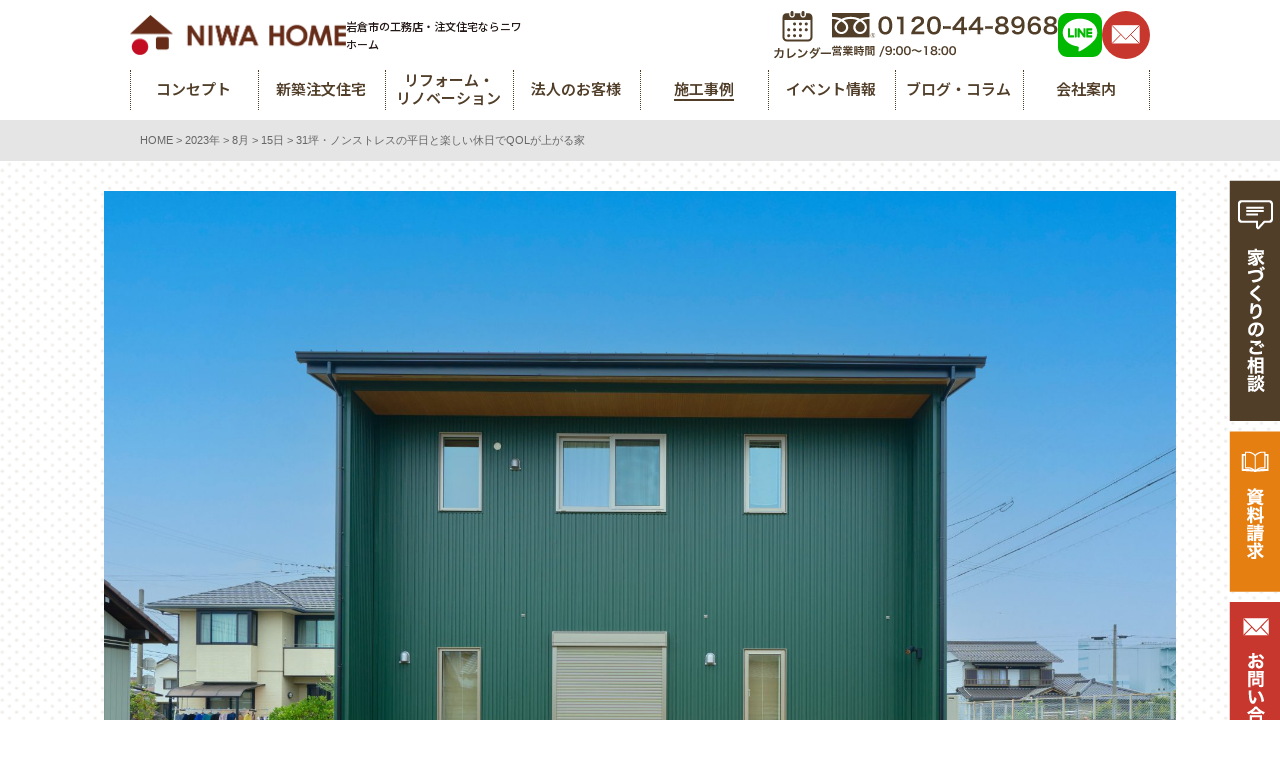

--- FILE ---
content_type: text/html; charset=UTF-8
request_url: https://niwahome.jp/results/31%E5%9D%AA%E3%83%BB%E3%83%8E%E3%83%B3%E3%82%B9%E3%83%88%E3%83%AC%E3%82%B9%E3%81%AE%E5%B9%B3%E6%97%A5%E3%81%A8%E6%A5%BD%E3%81%97%E3%81%84%E4%BC%91%E6%97%A5%E3%81%A7qol%E3%81%8C%E4%B8%8A%E3%81%8C/
body_size: 12787
content:
<!doctype html>
<html lang="ja" class="no-js">

<head>
  <!-- Google Tag Manager -->
  <script>
    (function(w, d, s, l, i) {
      w[l] = w[l] || [];
      w[l].push({
        'gtm.start': new Date().getTime(),
        event: 'gtm.js'
      });
      var f = d.getElementsByTagName(s)[0],
        j = d.createElement(s),
        dl = l != 'dataLayer' ? '&l=' + l : '';
      j.async = true;
      j.src =
        'https://www.googletagmanager.com/gtm.js?id=' + i + dl;
      f.parentNode.insertBefore(j, f);
    })(window, document, 'script', 'dataLayer', 'GTM-TMGGMK');
  </script>
  <!-- End Google Tag Manager -->

  <!-- Global site tag (gtag.js) - Google Analytics -->
  <script async src="https://www.googletagmanager.com/gtag/js?id=UA-76494910-2"></script>
  <script>
    window.dataLayer = window.dataLayer || [];

    function gtag() {
      dataLayer.push(arguments);
    }
    gtag('js', new Date());

    gtag('config', 'UA-76494910-2');
  </script>
  <meta charset="UTF-8">
  <title>
          31坪・ノンストレスの平日と楽しい休日でQOLが上がる家      </title>
  <meta name="viewport" id="viewport" content="width=device-width">
  <link href="https://niwahome.jp/wp-content/themes/niwahome/img/icons/favicon.ico" rel="shortcut icon">
  <link href="https://niwahome.jp/wp-content/themes/niwahome/img/icons/touch.png" rel="apple-touch-icon-precomposed">

  <meta http-equiv="X-UA-Compatible" content="IE=edge,chrome=1">

  <meta name="keywords" content="耐震等級3,断熱等級5,ZEH,HEAT20 G1,HEAT20 G2,全棟気密測定,自然素材,無垢,注文住宅,自由設計,木造,新築,家,一戸建て,工務店,住宅会社,ハウスメーカー,愛知県,岩倉市,女性建築士,間取り,家事動線,ニワホーム,丹羽組,リフォームカミノ,住宅,マンション,リフォーム,リノベーション" />
<meta name="description" content="愛知県（岩倉市、一宮市、江南市、小牧市、北名古屋市他）で一戸建て住宅の新築や各種リフォーム・リノベーションのことならニワホーム。" />
<meta name='robots' content='max-image-preview:large' />
<script type='application/javascript'  id='pys-version-script'>console.log('PixelYourSite Free version 9.5.5');</script>
<script type="text/javascript">
window._wpemojiSettings = {"baseUrl":"https:\/\/s.w.org\/images\/core\/emoji\/14.0.0\/72x72\/","ext":".png","svgUrl":"https:\/\/s.w.org\/images\/core\/emoji\/14.0.0\/svg\/","svgExt":".svg","source":{"concatemoji":"https:\/\/niwahome.jp\/wp-includes\/js\/wp-emoji-release.min.js?ver=6.3.7"}};
/*! This file is auto-generated */
!function(i,n){var o,s,e;function c(e){try{var t={supportTests:e,timestamp:(new Date).valueOf()};sessionStorage.setItem(o,JSON.stringify(t))}catch(e){}}function p(e,t,n){e.clearRect(0,0,e.canvas.width,e.canvas.height),e.fillText(t,0,0);var t=new Uint32Array(e.getImageData(0,0,e.canvas.width,e.canvas.height).data),r=(e.clearRect(0,0,e.canvas.width,e.canvas.height),e.fillText(n,0,0),new Uint32Array(e.getImageData(0,0,e.canvas.width,e.canvas.height).data));return t.every(function(e,t){return e===r[t]})}function u(e,t,n){switch(t){case"flag":return n(e,"\ud83c\udff3\ufe0f\u200d\u26a7\ufe0f","\ud83c\udff3\ufe0f\u200b\u26a7\ufe0f")?!1:!n(e,"\ud83c\uddfa\ud83c\uddf3","\ud83c\uddfa\u200b\ud83c\uddf3")&&!n(e,"\ud83c\udff4\udb40\udc67\udb40\udc62\udb40\udc65\udb40\udc6e\udb40\udc67\udb40\udc7f","\ud83c\udff4\u200b\udb40\udc67\u200b\udb40\udc62\u200b\udb40\udc65\u200b\udb40\udc6e\u200b\udb40\udc67\u200b\udb40\udc7f");case"emoji":return!n(e,"\ud83e\udef1\ud83c\udffb\u200d\ud83e\udef2\ud83c\udfff","\ud83e\udef1\ud83c\udffb\u200b\ud83e\udef2\ud83c\udfff")}return!1}function f(e,t,n){var r="undefined"!=typeof WorkerGlobalScope&&self instanceof WorkerGlobalScope?new OffscreenCanvas(300,150):i.createElement("canvas"),a=r.getContext("2d",{willReadFrequently:!0}),o=(a.textBaseline="top",a.font="600 32px Arial",{});return e.forEach(function(e){o[e]=t(a,e,n)}),o}function t(e){var t=i.createElement("script");t.src=e,t.defer=!0,i.head.appendChild(t)}"undefined"!=typeof Promise&&(o="wpEmojiSettingsSupports",s=["flag","emoji"],n.supports={everything:!0,everythingExceptFlag:!0},e=new Promise(function(e){i.addEventListener("DOMContentLoaded",e,{once:!0})}),new Promise(function(t){var n=function(){try{var e=JSON.parse(sessionStorage.getItem(o));if("object"==typeof e&&"number"==typeof e.timestamp&&(new Date).valueOf()<e.timestamp+604800&&"object"==typeof e.supportTests)return e.supportTests}catch(e){}return null}();if(!n){if("undefined"!=typeof Worker&&"undefined"!=typeof OffscreenCanvas&&"undefined"!=typeof URL&&URL.createObjectURL&&"undefined"!=typeof Blob)try{var e="postMessage("+f.toString()+"("+[JSON.stringify(s),u.toString(),p.toString()].join(",")+"));",r=new Blob([e],{type:"text/javascript"}),a=new Worker(URL.createObjectURL(r),{name:"wpTestEmojiSupports"});return void(a.onmessage=function(e){c(n=e.data),a.terminate(),t(n)})}catch(e){}c(n=f(s,u,p))}t(n)}).then(function(e){for(var t in e)n.supports[t]=e[t],n.supports.everything=n.supports.everything&&n.supports[t],"flag"!==t&&(n.supports.everythingExceptFlag=n.supports.everythingExceptFlag&&n.supports[t]);n.supports.everythingExceptFlag=n.supports.everythingExceptFlag&&!n.supports.flag,n.DOMReady=!1,n.readyCallback=function(){n.DOMReady=!0}}).then(function(){return e}).then(function(){var e;n.supports.everything||(n.readyCallback(),(e=n.source||{}).concatemoji?t(e.concatemoji):e.wpemoji&&e.twemoji&&(t(e.twemoji),t(e.wpemoji)))}))}((window,document),window._wpemojiSettings);
</script>
<style type="text/css">
img.wp-smiley,
img.emoji {
	display: inline !important;
	border: none !important;
	box-shadow: none !important;
	height: 1em !important;
	width: 1em !important;
	margin: 0 0.07em !important;
	vertical-align: -0.1em !important;
	background: none !important;
	padding: 0 !important;
}
</style>
	<link rel='stylesheet' id='sbi_styles-css' href='https://niwahome.jp/wp-content/plugins/instagram-feed/css/sbi-styles.min.css?ver=6.6.1' media='all' />
<link rel='stylesheet' id='wp-block-library-css' href='https://niwahome.jp/wp-includes/css/dist/block-library/style.min.css?ver=6.3.7' media='all' />
<style id='classic-theme-styles-inline-css' type='text/css'>
/*! This file is auto-generated */
.wp-block-button__link{color:#fff;background-color:#32373c;border-radius:9999px;box-shadow:none;text-decoration:none;padding:calc(.667em + 2px) calc(1.333em + 2px);font-size:1.125em}.wp-block-file__button{background:#32373c;color:#fff;text-decoration:none}
</style>
<style id='global-styles-inline-css' type='text/css'>
body{--wp--preset--color--black: #000000;--wp--preset--color--cyan-bluish-gray: #abb8c3;--wp--preset--color--white: #ffffff;--wp--preset--color--pale-pink: #f78da7;--wp--preset--color--vivid-red: #cf2e2e;--wp--preset--color--luminous-vivid-orange: #ff6900;--wp--preset--color--luminous-vivid-amber: #fcb900;--wp--preset--color--light-green-cyan: #7bdcb5;--wp--preset--color--vivid-green-cyan: #00d084;--wp--preset--color--pale-cyan-blue: #8ed1fc;--wp--preset--color--vivid-cyan-blue: #0693e3;--wp--preset--color--vivid-purple: #9b51e0;--wp--preset--gradient--vivid-cyan-blue-to-vivid-purple: linear-gradient(135deg,rgba(6,147,227,1) 0%,rgb(155,81,224) 100%);--wp--preset--gradient--light-green-cyan-to-vivid-green-cyan: linear-gradient(135deg,rgb(122,220,180) 0%,rgb(0,208,130) 100%);--wp--preset--gradient--luminous-vivid-amber-to-luminous-vivid-orange: linear-gradient(135deg,rgba(252,185,0,1) 0%,rgba(255,105,0,1) 100%);--wp--preset--gradient--luminous-vivid-orange-to-vivid-red: linear-gradient(135deg,rgba(255,105,0,1) 0%,rgb(207,46,46) 100%);--wp--preset--gradient--very-light-gray-to-cyan-bluish-gray: linear-gradient(135deg,rgb(238,238,238) 0%,rgb(169,184,195) 100%);--wp--preset--gradient--cool-to-warm-spectrum: linear-gradient(135deg,rgb(74,234,220) 0%,rgb(151,120,209) 20%,rgb(207,42,186) 40%,rgb(238,44,130) 60%,rgb(251,105,98) 80%,rgb(254,248,76) 100%);--wp--preset--gradient--blush-light-purple: linear-gradient(135deg,rgb(255,206,236) 0%,rgb(152,150,240) 100%);--wp--preset--gradient--blush-bordeaux: linear-gradient(135deg,rgb(254,205,165) 0%,rgb(254,45,45) 50%,rgb(107,0,62) 100%);--wp--preset--gradient--luminous-dusk: linear-gradient(135deg,rgb(255,203,112) 0%,rgb(199,81,192) 50%,rgb(65,88,208) 100%);--wp--preset--gradient--pale-ocean: linear-gradient(135deg,rgb(255,245,203) 0%,rgb(182,227,212) 50%,rgb(51,167,181) 100%);--wp--preset--gradient--electric-grass: linear-gradient(135deg,rgb(202,248,128) 0%,rgb(113,206,126) 100%);--wp--preset--gradient--midnight: linear-gradient(135deg,rgb(2,3,129) 0%,rgb(40,116,252) 100%);--wp--preset--font-size--small: 13px;--wp--preset--font-size--medium: 20px;--wp--preset--font-size--large: 36px;--wp--preset--font-size--x-large: 42px;--wp--preset--spacing--20: 0.44rem;--wp--preset--spacing--30: 0.67rem;--wp--preset--spacing--40: 1rem;--wp--preset--spacing--50: 1.5rem;--wp--preset--spacing--60: 2.25rem;--wp--preset--spacing--70: 3.38rem;--wp--preset--spacing--80: 5.06rem;--wp--preset--shadow--natural: 6px 6px 9px rgba(0, 0, 0, 0.2);--wp--preset--shadow--deep: 12px 12px 50px rgba(0, 0, 0, 0.4);--wp--preset--shadow--sharp: 6px 6px 0px rgba(0, 0, 0, 0.2);--wp--preset--shadow--outlined: 6px 6px 0px -3px rgba(255, 255, 255, 1), 6px 6px rgba(0, 0, 0, 1);--wp--preset--shadow--crisp: 6px 6px 0px rgba(0, 0, 0, 1);}:where(.is-layout-flex){gap: 0.5em;}:where(.is-layout-grid){gap: 0.5em;}body .is-layout-flow > .alignleft{float: left;margin-inline-start: 0;margin-inline-end: 2em;}body .is-layout-flow > .alignright{float: right;margin-inline-start: 2em;margin-inline-end: 0;}body .is-layout-flow > .aligncenter{margin-left: auto !important;margin-right: auto !important;}body .is-layout-constrained > .alignleft{float: left;margin-inline-start: 0;margin-inline-end: 2em;}body .is-layout-constrained > .alignright{float: right;margin-inline-start: 2em;margin-inline-end: 0;}body .is-layout-constrained > .aligncenter{margin-left: auto !important;margin-right: auto !important;}body .is-layout-constrained > :where(:not(.alignleft):not(.alignright):not(.alignfull)){max-width: var(--wp--style--global--content-size);margin-left: auto !important;margin-right: auto !important;}body .is-layout-constrained > .alignwide{max-width: var(--wp--style--global--wide-size);}body .is-layout-flex{display: flex;}body .is-layout-flex{flex-wrap: wrap;align-items: center;}body .is-layout-flex > *{margin: 0;}body .is-layout-grid{display: grid;}body .is-layout-grid > *{margin: 0;}:where(.wp-block-columns.is-layout-flex){gap: 2em;}:where(.wp-block-columns.is-layout-grid){gap: 2em;}:where(.wp-block-post-template.is-layout-flex){gap: 1.25em;}:where(.wp-block-post-template.is-layout-grid){gap: 1.25em;}.has-black-color{color: var(--wp--preset--color--black) !important;}.has-cyan-bluish-gray-color{color: var(--wp--preset--color--cyan-bluish-gray) !important;}.has-white-color{color: var(--wp--preset--color--white) !important;}.has-pale-pink-color{color: var(--wp--preset--color--pale-pink) !important;}.has-vivid-red-color{color: var(--wp--preset--color--vivid-red) !important;}.has-luminous-vivid-orange-color{color: var(--wp--preset--color--luminous-vivid-orange) !important;}.has-luminous-vivid-amber-color{color: var(--wp--preset--color--luminous-vivid-amber) !important;}.has-light-green-cyan-color{color: var(--wp--preset--color--light-green-cyan) !important;}.has-vivid-green-cyan-color{color: var(--wp--preset--color--vivid-green-cyan) !important;}.has-pale-cyan-blue-color{color: var(--wp--preset--color--pale-cyan-blue) !important;}.has-vivid-cyan-blue-color{color: var(--wp--preset--color--vivid-cyan-blue) !important;}.has-vivid-purple-color{color: var(--wp--preset--color--vivid-purple) !important;}.has-black-background-color{background-color: var(--wp--preset--color--black) !important;}.has-cyan-bluish-gray-background-color{background-color: var(--wp--preset--color--cyan-bluish-gray) !important;}.has-white-background-color{background-color: var(--wp--preset--color--white) !important;}.has-pale-pink-background-color{background-color: var(--wp--preset--color--pale-pink) !important;}.has-vivid-red-background-color{background-color: var(--wp--preset--color--vivid-red) !important;}.has-luminous-vivid-orange-background-color{background-color: var(--wp--preset--color--luminous-vivid-orange) !important;}.has-luminous-vivid-amber-background-color{background-color: var(--wp--preset--color--luminous-vivid-amber) !important;}.has-light-green-cyan-background-color{background-color: var(--wp--preset--color--light-green-cyan) !important;}.has-vivid-green-cyan-background-color{background-color: var(--wp--preset--color--vivid-green-cyan) !important;}.has-pale-cyan-blue-background-color{background-color: var(--wp--preset--color--pale-cyan-blue) !important;}.has-vivid-cyan-blue-background-color{background-color: var(--wp--preset--color--vivid-cyan-blue) !important;}.has-vivid-purple-background-color{background-color: var(--wp--preset--color--vivid-purple) !important;}.has-black-border-color{border-color: var(--wp--preset--color--black) !important;}.has-cyan-bluish-gray-border-color{border-color: var(--wp--preset--color--cyan-bluish-gray) !important;}.has-white-border-color{border-color: var(--wp--preset--color--white) !important;}.has-pale-pink-border-color{border-color: var(--wp--preset--color--pale-pink) !important;}.has-vivid-red-border-color{border-color: var(--wp--preset--color--vivid-red) !important;}.has-luminous-vivid-orange-border-color{border-color: var(--wp--preset--color--luminous-vivid-orange) !important;}.has-luminous-vivid-amber-border-color{border-color: var(--wp--preset--color--luminous-vivid-amber) !important;}.has-light-green-cyan-border-color{border-color: var(--wp--preset--color--light-green-cyan) !important;}.has-vivid-green-cyan-border-color{border-color: var(--wp--preset--color--vivid-green-cyan) !important;}.has-pale-cyan-blue-border-color{border-color: var(--wp--preset--color--pale-cyan-blue) !important;}.has-vivid-cyan-blue-border-color{border-color: var(--wp--preset--color--vivid-cyan-blue) !important;}.has-vivid-purple-border-color{border-color: var(--wp--preset--color--vivid-purple) !important;}.has-vivid-cyan-blue-to-vivid-purple-gradient-background{background: var(--wp--preset--gradient--vivid-cyan-blue-to-vivid-purple) !important;}.has-light-green-cyan-to-vivid-green-cyan-gradient-background{background: var(--wp--preset--gradient--light-green-cyan-to-vivid-green-cyan) !important;}.has-luminous-vivid-amber-to-luminous-vivid-orange-gradient-background{background: var(--wp--preset--gradient--luminous-vivid-amber-to-luminous-vivid-orange) !important;}.has-luminous-vivid-orange-to-vivid-red-gradient-background{background: var(--wp--preset--gradient--luminous-vivid-orange-to-vivid-red) !important;}.has-very-light-gray-to-cyan-bluish-gray-gradient-background{background: var(--wp--preset--gradient--very-light-gray-to-cyan-bluish-gray) !important;}.has-cool-to-warm-spectrum-gradient-background{background: var(--wp--preset--gradient--cool-to-warm-spectrum) !important;}.has-blush-light-purple-gradient-background{background: var(--wp--preset--gradient--blush-light-purple) !important;}.has-blush-bordeaux-gradient-background{background: var(--wp--preset--gradient--blush-bordeaux) !important;}.has-luminous-dusk-gradient-background{background: var(--wp--preset--gradient--luminous-dusk) !important;}.has-pale-ocean-gradient-background{background: var(--wp--preset--gradient--pale-ocean) !important;}.has-electric-grass-gradient-background{background: var(--wp--preset--gradient--electric-grass) !important;}.has-midnight-gradient-background{background: var(--wp--preset--gradient--midnight) !important;}.has-small-font-size{font-size: var(--wp--preset--font-size--small) !important;}.has-medium-font-size{font-size: var(--wp--preset--font-size--medium) !important;}.has-large-font-size{font-size: var(--wp--preset--font-size--large) !important;}.has-x-large-font-size{font-size: var(--wp--preset--font-size--x-large) !important;}
.wp-block-navigation a:where(:not(.wp-element-button)){color: inherit;}
:where(.wp-block-post-template.is-layout-flex){gap: 1.25em;}:where(.wp-block-post-template.is-layout-grid){gap: 1.25em;}
:where(.wp-block-columns.is-layout-flex){gap: 2em;}:where(.wp-block-columns.is-layout-grid){gap: 2em;}
.wp-block-pullquote{font-size: 1.5em;line-height: 1.6;}
</style>
<link rel='stylesheet' id='contact-form-7-css' href='https://niwahome.jp/wp-content/plugins/contact-form-7/includes/css/styles.css?ver=4.8' media='all' />
<link rel='stylesheet' id='contact-form-7-confirm-css' href='https://niwahome.jp/wp-content/plugins/contact-form-7-add-confirm/includes/css/styles.css?ver=4.8' media='all' />
<link rel='stylesheet' id='bwg_frontend-css' href='https://niwahome.jp/wp-content/plugins/photo-gallery/css/bwg_frontend.css?ver=1.3.45' media='all' />
<link rel='stylesheet' id='bwg_sumoselect-css' href='https://niwahome.jp/wp-content/plugins/photo-gallery/css/sumoselect.css?ver=1.3.45' media='all' />
<link rel='stylesheet' id='bwg_font-awesome-css' href='https://niwahome.jp/wp-content/plugins/photo-gallery/css/font-awesome/font-awesome.css?ver=4.2.0' media='all' />
<link rel='stylesheet' id='bwg_mCustomScrollbar-css' href='https://niwahome.jp/wp-content/plugins/photo-gallery/css/jquery.mCustomScrollbar.css?ver=1.3.45' media='all' />
<link rel='stylesheet' id='pz-linkcard-css' href='//niwahome.jp/wp-content/uploads/pz-linkcard/style.css?ver=2.5.5.7' media='all' />
<link rel='stylesheet' id='normalize-css' href='https://niwahome.jp/wp-content/themes/niwahome/normalize.css?ver=1.0' media='all' />
<link rel='stylesheet' id='html5blank-css' href='https://niwahome.jp/wp-content/themes/niwahome/style.css?ver=1.0' media='all' />
<link rel='stylesheet' id='slick-css' href='https://niwahome.jp/wp-content/themes/niwahome/css/slick.css?ver=1.0' media='all' />
<link rel='stylesheet' id='resultjs-css' href='https://niwahome.jp/wp-content/themes/niwahome/css/slick-theme.css?ver=1.0' media='all' />
<script type='text/javascript' src='https://niwahome.jp/wp-content/themes/niwahome/js/lib/conditionizr-4.3.0.min.js?ver=4.3.0' id='conditionizr-js'></script>
<script type='text/javascript' src='https://niwahome.jp/wp-content/themes/niwahome/js/lib/modernizr-2.7.1.min.js?ver=2.7.1' id='modernizr-js'></script>
<script type='text/javascript' src='https://niwahome.jp/wp-includes/js/jquery/jquery.min.js?ver=3.7.0' id='jquery-core-js'></script>
<script type='text/javascript' src='https://niwahome.jp/wp-includes/js/jquery/jquery-migrate.min.js?ver=3.4.1' id='jquery-migrate-js'></script>
<script type='text/javascript' src='https://niwahome.jp/wp-content/themes/niwahome/js/scripts.js?ver=1.0.0' id='html5blankscripts-js'></script>
<script type='text/javascript' src='https://niwahome.jp/wp-content/plugins/photo-gallery/js/bwg_frontend.js?ver=1.3.45' id='bwg_frontend-js'></script>
<script type='text/javascript' id='bwg_sumoselect-js-extra'>
/* <![CDATA[ */
var bwg_objectsL10n = {"bwg_select_tag":"Select Tag."};
/* ]]> */
</script>
<script type='text/javascript' src='https://niwahome.jp/wp-content/plugins/photo-gallery/js/jquery.sumoselect.min.js?ver=1.3.45' id='bwg_sumoselect-js'></script>
<script type='text/javascript' src='https://niwahome.jp/wp-content/plugins/photo-gallery/js/jquery.mobile.js?ver=1.3.45' id='bwg_jquery_mobile-js'></script>
<script type='text/javascript' src='https://niwahome.jp/wp-content/plugins/photo-gallery/js/jquery.mCustomScrollbar.concat.min.js?ver=1.3.45' id='bwg_mCustomScrollbar-js'></script>
<script type='text/javascript' src='https://niwahome.jp/wp-content/plugins/photo-gallery/js/jquery.fullscreen-0.4.1.js?ver=0.4.1' id='jquery-fullscreen-js'></script>
<script type='text/javascript' id='bwg_gallery_box-js-extra'>
/* <![CDATA[ */
var bwg_objectL10n = {"bwg_field_required":"field is required.","bwg_mail_validation":"\u3053\u308c\u306f\u6709\u52b9\u306a\u30e1\u30fc\u30eb\u30a2\u30c9\u30ec\u30b9\u3067\u306f\u3042\u308a\u307e\u305b\u3093\u3002","bwg_search_result":"\u691c\u7d22\u306b\u4e00\u81f4\u3059\u308b\u753b\u50cf\u304c\u3042\u308a\u307e\u305b\u3093\u3002"};
/* ]]> */
</script>
<script type='text/javascript' src='https://niwahome.jp/wp-content/plugins/photo-gallery/js/bwg_gallery_box.js?ver=1.3.45' id='bwg_gallery_box-js'></script>
<script type='text/javascript' src='https://niwahome.jp/wp-content/plugins/pixelyoursite/dist/scripts/jquery.bind-first-0.2.3.min.js?ver=6.3.7' id='jquery-bind-first-js'></script>
<script type='text/javascript' src='https://niwahome.jp/wp-content/plugins/pixelyoursite/dist/scripts/js.cookie-2.1.3.min.js?ver=2.1.3' id='js-cookie-pys-js'></script>
<script type='text/javascript' id='pys-js-extra'>
/* <![CDATA[ */
var pysOptions = {"staticEvents":[],"dynamicEvents":[],"triggerEvents":[],"triggerEventTypes":[],"debug":"","siteUrl":"https:\/\/niwahome.jp","ajaxUrl":"https:\/\/niwahome.jp\/wp-admin\/admin-ajax.php","ajax_event":"f8b72d11bc","enable_remove_download_url_param":"1","cookie_duration":"7","last_visit_duration":"60","enable_success_send_form":"","ajaxForServerEvent":"1","send_external_id":"1","external_id_expire":"180","google_consent_mode":"1","gdpr":{"ajax_enabled":false,"all_disabled_by_api":false,"facebook_disabled_by_api":false,"analytics_disabled_by_api":false,"google_ads_disabled_by_api":false,"pinterest_disabled_by_api":false,"bing_disabled_by_api":false,"externalID_disabled_by_api":false,"facebook_prior_consent_enabled":true,"analytics_prior_consent_enabled":true,"google_ads_prior_consent_enabled":null,"pinterest_prior_consent_enabled":true,"bing_prior_consent_enabled":true,"cookiebot_integration_enabled":false,"cookiebot_facebook_consent_category":"marketing","cookiebot_analytics_consent_category":"statistics","cookiebot_tiktok_consent_category":"marketing","cookiebot_google_ads_consent_category":null,"cookiebot_pinterest_consent_category":"marketing","cookiebot_bing_consent_category":"marketing","consent_magic_integration_enabled":false,"real_cookie_banner_integration_enabled":false,"cookie_notice_integration_enabled":false,"cookie_law_info_integration_enabled":false,"analytics_storage":{"enabled":true,"value":"granted","filter":false},"ad_storage":{"enabled":true,"value":"granted","filter":false},"ad_user_data":{"enabled":true,"value":"granted","filter":false},"ad_personalization":{"enabled":true,"value":"granted","filter":false}},"cookie":{"disabled_all_cookie":false,"disabled_start_session_cookie":false,"disabled_advanced_form_data_cookie":false,"disabled_landing_page_cookie":false,"disabled_first_visit_cookie":false,"disabled_trafficsource_cookie":false,"disabled_utmTerms_cookie":false,"disabled_utmId_cookie":false},"tracking_analytics":{"TrafficSource":"direct","TrafficLanding":"undefined","TrafficUtms":[],"TrafficUtmsId":[]},"woo":{"enabled":false},"edd":{"enabled":false}};
/* ]]> */
</script>
<script type='text/javascript' src='https://niwahome.jp/wp-content/plugins/pixelyoursite/dist/scripts/public.js?ver=9.5.5' id='pys-js'></script>
<script type='text/javascript' src='https://niwahome.jp/wp-content/themes/niwahome/js/slick.min.js?ver=1.0.0' id='slick-js'></script>
<script type='text/javascript' src='https://niwahome.jp/wp-content/themes/niwahome/js/results.js?ver=1.0.0' id='resultjs-js'></script>
<link rel="https://api.w.org/" href="https://niwahome.jp/wp-json/" /><link rel="alternate" type="application/json+oembed" href="https://niwahome.jp/wp-json/oembed/1.0/embed?url=https%3A%2F%2Fniwahome.jp%2Fresults%2F31%25e5%259d%25aa%25e3%2583%25bb%25e3%2583%258e%25e3%2583%25b3%25e3%2582%25b9%25e3%2583%2588%25e3%2583%25ac%25e3%2582%25b9%25e3%2581%25ae%25e5%25b9%25b3%25e6%2597%25a5%25e3%2581%25a8%25e6%25a5%25bd%25e3%2581%2597%25e3%2581%2584%25e4%25bc%2591%25e6%2597%25a5%25e3%2581%25a7qol%25e3%2581%258c%25e4%25b8%258a%25e3%2581%258c%2F" />
<link rel="alternate" type="text/xml+oembed" href="https://niwahome.jp/wp-json/oembed/1.0/embed?url=https%3A%2F%2Fniwahome.jp%2Fresults%2F31%25e5%259d%25aa%25e3%2583%25bb%25e3%2583%258e%25e3%2583%25b3%25e3%2582%25b9%25e3%2583%2588%25e3%2583%25ac%25e3%2582%25b9%25e3%2581%25ae%25e5%25b9%25b3%25e6%2597%25a5%25e3%2581%25a8%25e6%25a5%25bd%25e3%2581%2597%25e3%2581%2584%25e4%25bc%2591%25e6%2597%25a5%25e3%2581%25a7qol%25e3%2581%258c%25e4%25b8%258a%25e3%2581%258c%2F&#038;format=xml" />

<meta property="og:title" content="31坪・ノンストレスの平日と楽しい休日でQOLが上がる家">
<meta property="og:description" content="">
<meta property="og:type" content="article">
<meta property="og:url" content="https://niwahome.jp/results/31%e5%9d%aa%e3%83%bb%e3%83%8e%e3%83%b3%e3%82%b9%e3%83%88%e3%83%ac%e3%82%b9%e3%81%ae%e5%b9%b3%e6%97%a5%e3%81%a8%e6%a5%bd%e3%81%97%e3%81%84%e4%bc%91%e6%97%a5%e3%81%a7qol%e3%81%8c%e4%b8%8a%e3%81%8c/">
<meta property="og:image" content="https://niwahome.jp/wp-content/uploads/2023/08/117_2-1-e1692086997809.jpg">
<meta property="og:site_name" content="岩倉市の工務店・注文住宅ならニワホーム">
<meta name="twitter:card" content="summary_large_image">
<meta property="og:locale" content="ja_JP">
<script type='application/javascript' id='pys-config-warning-script'>console.warn('PixelYourSite: no pixel configured.');</script>
  <script defer src="https://niwahome.jp/wp-content/themes/niwahome/js/jquery.colorbox-min.js"></script>
  <link href="https://niwahome.jp/wp-content/themes/niwahome/css/colorbox.css" rel="stylesheet" type="text/css" />
  <link href="https://niwahome.jp/wp-content/themes/niwahome/css/style.css" rel="stylesheet" type="text/css" />
  <link href="https://fonts.googleapis.com/css2?family=Noto+Sans+JP:wght@500;600&display=swap" rel="stylesheet">
  <script>
    // conditionizr.com
    // configure environment tests
    conditionizr.config({
      assets: 'https://niwahome.jp/wp-content/themes/niwahome',
      tests: {}
    });
  </script>

  <!-- Begin Mieruca Embed Code -->
  <script type="text/javascript" id="mierucajs">
    window.__fid = window.__fid || [];
    __fid.push([220459718]);
    (function() {
      function mieruca() {
        if (typeof window.__fjsld != "undefined") return;
        window.__fjsld = 1;
        var fjs = document.createElement('script');
        fjs.type = 'text/javascript';
        fjs.async = true;
        fjs.id = "fjssync";
        var timestamp = new Date;
        fjs.src = ('https:' == document.location.protocol ? 'https' : 'http') + '://hm.mieru-ca.com/service/js/mieruca-hm.js?v=' + timestamp.getTime();
        var x = document.getElementsByTagName('script')[0];
        x.parentNode.insertBefore(fjs, x);
      };
      setTimeout(mieruca, 500);
      document.readyState != "complete" ? (window.attachEvent ? window.attachEvent("onload", mieruca) : window.addEventListener("load", mieruca, false)) : mieruca();
    })();
  </script>
  <!-- End Mieruca Embed Code -->

</head>

<body class="results-template-default single single-results postid-4251 31qol">
  <!-- Google Tag Manager (noscript) -->
  <noscript><iframe src="https://www.googletagmanager.com/ns.html?id=GTM-TMGGMK" height="0" width="0" style="display:none;visibility:hidden"></iframe></noscript>
  <!-- End Google Tag Manager (noscript) -->
  <div id="wrapper">
    <!-- header -->
    <header >
      <div class="container -lg">
        <div class="header_upper">
                      <p class="header_logo">
                        <a href="https://niwahome.jp/"><img src="https://niwahome.jp/wp-content/themes/niwahome/images/common/header_logo.png" alt="" width="216" height="40" /></a>
            <span>
                              岩倉市の工務店・注文住宅ならニワホーム                          </span>
                          </p>
                      <ul class="header_tiles">
            <li class="calendar">
              <a href="https://www.google.com/calendar/embed?src=Y29xYmlrcTVjZDFuOHZwanNtMHF2ZWtudWtAZ3JvdXAuY2FsZW5kYXIuZ29vZ2xlLmNvbQ&amp;gsessionid=OK" target="_blank"><img src="https://niwahome.jp/wp-content/themes/niwahome/images/common/header_calender.png" alt="定休日／カレンダー" /></a>
            </li>
            <li>
              <img src="https://niwahome.jp/wp-content/themes/niwahome/images/common/header_tel.png" alt="0120-44-8968 営業時間/9:00～18:00" />
            </li>
            <li class="line">
              <a href="http://nav.cx/aeh7HqG" target="_blank"><img src="https://niwahome.jp/wp-content/themes/niwahome/images/common/header_line.png" alt="LINE" /></a>
            </li>
            <li class="contact">
              <a href="https://niwahome.jp/form/"><img src="https://niwahome.jp/wp-content/themes/niwahome/images/common/header_mail.png" alt="MAIL" /></a>
            </li>
          </ul>
        </div>
        <button class="gnav_btn js-gnav_btn" id="btn_gnav">
          <span class="gnav_btn--line"></span>
          <span class="gnav_btn--line"></span>
          <span class="gnav_btn--line"></span>
        </button>

        <div class="header_bottom">
          <ul class="gnav">
            <li class="haschild">
              <a href="https://niwahome.jp/concept/"><span>コンセプト</span></a>
              <div class="submenu">
                <ul class="header_wrap">
                  <li>
                    <a href="https://niwahome.jp/concept/#housing" class="noscroll"><span>世界に一つの家づくり</span></a>
                  </li>
                  <li>
                    <a href="https://niwahome.jp/concept/#basic" class="noscroll"><span>安心・安全へのこだわり</span></a>
                  </li>
                  <li>
                    <a href="https://niwahome.jp/concept/#living" class="noscroll"><span>岩倉市で楽しく暮らす</span></a>
                  </li>
                </ul>
              </div>
            </li>
            <li class="haschild">
              <a href="https://niwahome.jp/savor/"><span>新築注文住宅</span></a>
              <ul class="submenu">
                <li>
                  <a href="https://niwahome.jp/savor/"><span>注文住宅 | SAVOR</span></a>
                </li>
                <li>
                  <a href="https://niwahome.jp/ones-cubo/"><span>規格住宅 | ONE’S CUBO</span></a>
                </li>
                <li>
                  <a href="https://niwahome.jp/shec/"><span>設計哲学の4本柱</span></a>
                </li>
                <li>
                  <a href="https://niwahome.jp/maintenance/"><span>検査・保証・メンテナンス</span></a>
                </li>
                <li>
                  <a href="https://asp.athome.jp/072163/shumoku/uri_tochi/bukken/direct?lp=150&shubetsu=baibai&skip_pages%5Bshumoku%5D=true" target="_blank"><span>土地情報検索</span></a>
                </li>
              </ul>
            </li>
            <li class="haschild">
              <a href="https://niwahome.jp/reform/"><span>リフォーム・<br>リノベーション</span></a>
              <ul class="submenu">
                <li>
                  <a href="https://niwahome.jp/reform/"><span>戸建てリフォーム</span></a>
                </li>
                <li>
                  <a href="https://niwahome.jp/condominium-reform/"><span>マンションリフォーム</span></a>
                </li>
                <li>
                  <a href="https://niwahome.jp/exterior/"><span>外構工事・エクステリア工事</span></a>
                </li>
              </ul>
            </li>
            <li class="haschild">
              <a href="https://niwahome.jp/corporate-reform/"><span>法人のお客様</span></a>
              <ul class="submenu">
                <li>
                  <a href="https://niwahome.jp/corporate-reform/"><span>事務所・店舗・工場などのリフォーム</span></a>
                </li>
                <li>
                  <a href="https://niwahome.jp/corporate-wood/"><span>事務所・店舗・工場などの木造建築</span></a>
                </li>
              </ul>
            </li>
            <li class="haschild active">
              <a href="https://niwahome.jp/result/"><span>施工事例</span></a>
              <ul class="submenu">
                <li>
                  <a href="https://niwahome.jp/result/"><span>施工事例一覧</span></a>
                </li>
                <li>
                  <a href="https://niwahome.jp/voice/"><span>お客様の声</span></a>
                </li>
              </ul>
            </li>
            <li class="haschild">
              <a href="https://niwahome.jp/event/"><span>イベント情報</span></a>
              <ul class="submenu">
                <li>
                  <a href="https://niwahome.jp/event/"><span>イベント情報</span></a>
                </li>
                <li>
                  <a href="https://niwahome.jp/rentalspace/"><span>レンタルスペース</span></a>
                </li>
              </ul>
            </li>
            <li class="haschild">
              <a href="https://niwahome.jp/blog/"><span>ブログ・コラム</span></a>
              <ul class="submenu">
                <li>
                  <a href="https://niwahome.jp/blog/"><span>社長ブログ</span></a>
                </li>
                <li>
                  <a href="https://niwahome.jp/column/"><span>ハウジングコラム</span></a>
                </li>
                <li>
                  <a href="https://niwahome.jp/subsidy/"><span>補助金・税制優遇</span></a>
                </li>
              </ul>
            </li>
            <li class="haschild ">
              <a href="https://niwahome.jp/profile/"><span>会社案内</span></a>
              <ul class="submenu">
                <li>
                  <a href="https://niwahome.jp/profile/"><span>会社情報</span></a>
                </li>
                <li>
                  <a href="https://niwahome.jp/staff/"><span>スタッフ・職人紹介</span></a>
                </li>
              </ul>
            </li>
            <li class="header_btn">
              <div class="header_btn_inner">
                <a href="https://niwahome.jp/seminar/soudankai/"><span>家づくりの<br>ご相談</span></a>
                <a href="https://niwahome.jp/inquiry/"><span>資料請求</span>
                  <img src="https://niwahome.jp/wp-content/themes/niwahome/images/top/header_btn_doc.svg" alt="" />
                </a>
                <a href="https://niwahome.jp/form/"><span>お問い合わせ</span>
                  <img src="https://niwahome.jp/wp-content/themes/niwahome/images/top/header_btn_mail.svg" alt="" />
                </a>
              </div>
              <div class="header_btn_tel">
                <a href="tel:0120-44-8968"><img src="https://niwahome.jp/wp-content/themes/niwahome/images/top/header_btn_tel.svg" alt="0120-44-8968" /></a>
              </div>
            </li>
          </ul>
        </div>
      </div>
    </header>


    <nav id="side_nav">
      <ul>
        <li>
          <a href="https://niwahome.jp/seminar/soudankai/">
            <img src="https://niwahome.jp/wp-content/themes/niwahome/images/common/img_side_nav_01.png" alt="家づくりのご相談" />
            <img src="https://niwahome.jp/wp-content/themes/niwahome/images/common/img_side_nav_01_on.png" alt="家づくりのご相談" />
          </a>
        </li>
        <li>
          <a href="https://niwahome.jp/inquiry/">
            <img src="https://niwahome.jp/wp-content/themes/niwahome/images/common/img_side_nav_02.png" alt="資料請求" />
            <img src="https://niwahome.jp/wp-content/themes/niwahome/images/common/img_side_nav_02_on.png" alt="資料請求" />
          </a>
        </li>
        <li>
          <a href="https://niwahome.jp/form/">
            <img src="https://niwahome.jp/wp-content/themes/niwahome/images/common/img_side_nav_03.png" alt="お問い合わせ" />
            <img src="https://niwahome.jp/wp-content/themes/niwahome/images/common/img_side_nav_03_on.png" alt="お問い合わせ" />
          </a>
        </li>
      </ul>
    </nav>
    <!-- /header -->
    <main ><div class="breadcrumb">
    <ul class="breadcrumb_inner cf">
        <!-- Breadcrumb NavXT 7.2.0 -->
<li class="home"><span property="itemListElement" typeof="ListItem"><a property="item" typeof="WebPage" title="Go to 岩倉市の工務店・注文住宅ならニワホーム." href="https://niwahome.jp" class="home"><span property="name">HOME</span></a><meta property="position" content="1"></span></li>
<li class="archive date-year"><span property="itemListElement" typeof="ListItem"><a property="item" typeof="WebPage" title="Go to the 2023年 archives." href="https://niwahome.jp/2023/?post_type=results" class="archive date-year"><span property="name">2023年</span></a><meta property="position" content="2"></span></li>
<li class="archive date-month"><span property="itemListElement" typeof="ListItem"><a property="item" typeof="WebPage" title="Go to the 8月 archives." href="https://niwahome.jp/2023/08/?post_type=results" class="archive date-month"><span property="name">8月</span></a><meta property="position" content="3"></span></li>
<li class="archive date-day"><span property="itemListElement" typeof="ListItem"><a property="item" typeof="WebPage" title="Go to the 15日 archives." href="https://niwahome.jp/2023/08/15/?post_type=results" class="archive date-day"><span property="name">15日</span></a><meta property="position" content="4"></span></li>
<li class="post post-results current-item"><span property="itemListElement" typeof="ListItem"><span property="name">31坪・ノンストレスの平日と楽しい休日でQOLが上がる家</span><meta property="position" content="5"></span></li>
    </ul>
</div>

  

<div class="wrap cf wrap-none">
          <!-- 新築 -->
      <div class="new">
                                <div class="new-main">
                <div class="new-inner">
                  <img width="1800" height="1200" src="https://niwahome.jp/wp-content/uploads/2023/08/117_2-e1692085572473.jpg" class="attachment-full size-full" alt="" decoding="async" loading="lazy" />                </div>
              </div>
              <div class="new-inner">
                <div class="new-info">
                  <h2>31坪・ノンストレスの平日と楽しい休日でQOLが上がる家</h2>
                  <div>
                    <p class="new-customer">A様邸</p>
                    <p class="new-city">愛知県岩倉市</p>
                  </div>
                </div>
              </div>
              
              <div class="new-inner">
                <!-- 上段 -->
                <div class="new-content">
                  <div class="new-block">
                    <!-- 左上 -->
                                                                  <div class="new-img "><img width="1800" height="1200" src="https://niwahome.jp/wp-content/uploads/2023/08/001-e1692085326102.jpg" class="attachment-full size-full" alt="" decoding="async" loading="lazy" /></div>
                                        <!-- 左下 -->
                                          <div class="new-img"><img width="1800" height="1200" src="https://niwahome.jp/wp-content/uploads/2023/08/014-e1692085359830.jpg" class="attachment-full size-full" alt="" decoding="async" loading="lazy" /></div>
                                      </div>
                  <div class="new-block">
                    <!-- 右上 -->
                                                                  <div class="new-img -lg"><img width="1200" height="1800" src="https://niwahome.jp/wp-content/uploads/2023/08/089-e1692085387691.jpg" class="attachment-full size-full" alt="" decoding="async" loading="lazy" /></div>
                                        <!-- 右下 -->
                                      </div>
                </div>
                <!-- 中段 -->
                <div class="new-content">
                  <div class="new-block">
                    <!-- 左上 -->
                                                                  <div class="new-img -lg"><img width="1200" height="1800" src="https://niwahome.jp/wp-content/uploads/2023/08/026-e1692085426747.jpg" class="attachment-full size-full" alt="" decoding="async" loading="lazy" /></div>
                                        <!-- 左下 -->
                                      </div>
                  <div class="new-block">
                    <!-- 右上 -->
                                                                  <div class="new-img "><img width="1800" height="1200" src="https://niwahome.jp/wp-content/uploads/2023/08/005-e1692085451138.jpg" class="attachment-full size-full" alt="" decoding="async" loading="lazy" /></div>
                                        <!-- 右下 -->
                                          <div class="new-img"><img width="1800" height="1200" src="https://niwahome.jp/wp-content/uploads/2023/08/010-e1692085473917.jpg" class="attachment-full size-full" alt="" decoding="async" loading="lazy" /></div>
                                      </div>
                </div>
                <!-- 下段 -->
                <div class="new-content">
                  <div class="new-block">
                    <!-- 左上 -->
                                                                  <div class="new-img "><img width="1800" height="1200" src="https://niwahome.jp/wp-content/uploads/2023/08/030-e1692085497115.jpg" class="attachment-full size-full" alt="" decoding="async" loading="lazy" /></div>
                                        <!-- 左下 -->
                                          <div class="new-img"><img width="1800" height="1200" src="https://niwahome.jp/wp-content/uploads/2023/08/038-e1692085524771.jpg" class="attachment-full size-full" alt="" decoding="async" loading="lazy" /></div>
                                      </div>
                  <div class="new-block">
                    <!-- 右上 -->
                                                                  <div class="new-img -lg"><img width="1200" height="1800" src="https://niwahome.jp/wp-content/uploads/2023/08/077-e1692085544396.jpg" class="attachment-full size-full" alt="" decoding="async" loading="lazy" /></div>
                                        <!-- 右下 -->
                                      </div>
                </div>
              </div>
                      </div>
        <!-- リフォーム -->
            
          <!-- ページネーション -->
      <div class="new-pagination">
        <ul>
        <li>
                          <a href="https://niwahome.jp/results/30%e4%bb%a3%e5%ad%90%e8%82%b2%e3%81%a6%e5%ae%b6%e6%97%8f%e3%81%8c%e3%80%8c%e5%a5%bd%e3%81%8d%e3%80%8d%e3%82%92%e6%a5%b5%e3%82%81%e3%81%9f%e5%ae%b6/">
                <span><span class="new-pagination-arrow"><img src="https://niwahome.jp/wp-content/themes/niwahome/images/top/btn_arrow_off.png" alt=""></span>前の記事</span>
                <span class="new-pagination-thumb"><img src="https://niwahome.jp/wp-content/uploads/2020/04/ecIMG_5968.jpg" class="attachment-post-thumbnail size-post-thumbnail wp-post-image" alt="" decoding="async" loading="lazy" /></span>
              </a>
                      </li>
          <li><a href="https://niwahome.jp/result/"><img src="https://niwahome.jp/wp-content/themes/niwahome/images/results/icon_archive.svg" alt="">施工事例一覧</li></a>
          <li>
                      </li>
        </ul>

      </div>
      <div class="new-link hidden_sp" >
        <div class="wrap_inner">
          <a href="https://niwahome.jp/savor/">
            <h2>ニワホームの新築注文住宅<span>『SAVOR』</span></h2>
            <div class="new-link-block">
              <div>
                <dl>
                  <dt>『ライフスタイルにフィットする家』</dt>
                  <dd>一人一人のお客様とじっくり向き合い、どんなライフスタイルを望み、どんな夢を叶えたいのか。<br>
                  ニワホームが叶える世界に一つだけのあなただけの家づくり。</dd>
                </dl>
                <div class="new-link-inner">
                  <img src="https://niwahome.jp/wp-content/themes/niwahome/images/results/img_custom_house_02.jpg" alt="">
                  <img src="https://niwahome.jp/wp-content/themes/niwahome/images/results/img_custom_house_03.jpg" alt="">
                </div>
              </div>
              <div>
                <img src="https://niwahome.jp/wp-content/themes/niwahome/images/results/img_custom_house_01.jpg" alt="">
              </div>
            </div>
          </a>
        </div>
      </div>
      <div class="new-link-sp hidden_pc">
        <div class="wrap_inner">
          <a href="https://niwahome.jp/savor/"><img src="https://niwahome.jp/wp-content/themes/niwahome/images/results/img_banner.jpg" alt="ニワホームの新築注文住宅『SAVOR』"></a>
        </div>
      </div>
      </div>

</main>
<footer>
  <div id="staticnav">
    <ul>
      <li class="staticnav_01">
        <a href="https://niwahome.jp/"><img src="https://niwahome.jp/wp-content/themes/niwahome/images/common/staticnav_01.svg" alt="HOME"></a>
      </li>
      <li class="staticnav_02">
        <a href="https://niwahome.jp/form/"><img src="https://niwahome.jp/wp-content/themes/niwahome/images/common/staticnav_02.svg" alt="お問い合わせ"></a>
      </li>
      <li class="staticnav_04">
        <a href="tel:0120-44-8968"><img src="https://niwahome.jp/wp-content/themes/niwahome/images/common/staticnav_03.svg" alt="TEL"></a>
      </li>
    </ul>
  </div>

  <div class="footer_contact">
    <div class="wrap_inner_nopadding">
      <div class="footer_contact_block">
        <h2><img src="https://niwahome.jp/wp-content/themes/niwahome/images/common/footer_ttl_contact.png" alt="Contact">
        </h2>
        <p>
          <a href="tel:0120448968"><img src="https://niwahome.jp/wp-content/themes/niwahome/images/common/footer_contact_tel.png" alt="0120-44-8968"></a>
        </p>
        <p>新築注文住宅やリフォーム、資金計画について、<br>気になることがあれば、お気軽にお問い合わせください！</p>
        <ul>
          <li class="form"><a href="/form/">お問い合わせ</a></li>
          <li class="inquiry"><a href="/inquiry/">資料請求</a></li>
          <li class="soudankai"><a href="/seminar/soudankai/">相談会のご予約</a></li>
        </ul>
      </div>
    </div>
  </div>

  <div class="footer_info">
    <div class="footer_wrap">
      <div class="footer_company">
        <div class="cf">
          <div class="footer_company_info_sp_left">
            <ul class="footer_company_info cf">
              <li class="footer_company_address">
                <h2>
                  <a href="https://niwahome.jp/"><img src="https://niwahome.jp/wp-content/themes/niwahome/images/common/footer_logo.png" alt="ニワホーム株式会社"></a>
                </h2>
                〒482-0033 愛知県岩倉市神野町縄境7 <br>TEL / 0587-37-7000 FAX / 0587-37-0100
              </li>
              <li class="footer_company_open">
                営業時間 /9:00〜18:00<br>定休日/カレンダーをご確認ください<br>
                <a href="https://www.google.com/calendar/embed?src=Y29xYmlrcTVjZDFuOHZwanNtMHF2ZWtudWtAZ3JvdXAuY2FsZW5kYXIuZ29vZ2xlLmNvbQ&amp;gsessionid=OK" target="_blank" class="">
                  <img src="https://niwahome.jp/wp-content/themes/niwahome/images/common/footer_calender.png" alt=""> </a>
              </li>
            </ul>
          </div>
          <div class="footer_company_info_sp_right">
            営業時間 /9:00〜18:00<br>定休日/カレンダーをご確認ください<br>
            <a href="https://www.google.com/calendar/embed?src=Y29xYmlrcTVjZDFuOHZwanNtMHF2ZWtudWtAZ3JvdXAuY2FsZW5kYXIuZ29vZ2xlLmNvbQ&amp;gsessionid=OK" target="_blank" class="">
              <img src="https://niwahome.jp/wp-content/themes/niwahome/images/common/footer_calender.png" alt=""> </a>
          </div>
          <a id="footer_tel" href="tel:0120-44-8968">
            <img src="https://niwahome.jp/wp-content/themes/niwahome/images/common/footer_tel.png" alt="0120-44-8968"> </a>
        </div>
        <p class="footer_company_overview">愛知県（岩倉市、一宮市、江南市、小牧市、北名古屋市、清須市、稲沢市、扶桑町、大口町、犬山市、春日井市、豊山町）で新築・リフォーム・リノベーションをお考えの方は「ニワホーム」へ。ご家族の豊かで幸せな人生のために「良い家」と「楽しい暮らし」を提供しています。</p>
      </div>
      <div class="footer_nav cf">
        <ul class="footer_nav_cols">
          <li>
            <span><a href="https://niwahome.jp/concept/">コンセプト</a></span>
            <ul>
              <li><a href="https://niwahome.jp/concept/#housing">世界に一つの家づくり</a></li>
              <li><a href="https://niwahome.jp/concept/#basic">暮らしを支える<br>基本性能</a></li>
              <li><a href="https://niwahome.jp/concept/#living">岩倉市で楽しく暮らす</a></li>
            </ul>
          </li>
          <li>
            <span><a href="https://niwahome.jp/savor/">新築注文住宅</a></span>
            <ul>
              <li><a href="https://niwahome.jp/savor/">SAVOR</a></li>
              <li><a href="https://niwahome.jp/ones-cubo/">ONE’S CUBO</a></li>
              <li><a href="https://niwahome.jp/shec/">設計哲学の4本柱</a></li>
              <li><a href="https://niwahome.jp/maintenance/"> 検査・保証・<br>メンテナンス</a></li>
              <li><a href="https://asp.athome.jp/072163/shumoku/uri_tochi/bukken/direct?lp=150&shubetsu=baibai&skip_pages%5Bshumoku%5D=true" target="_blank">土地情報検索</a></li>
            </ul>
          </li>
          <li class="hidden_pc">
            <span><a href="https://niwahome.jp/blog/"> ブログページ</a></span>
            <ul>
              <li><a href="https://niwahome.jp/blog/">社長ブログ</a></li>
              <li><a href="https://niwahome.jp/column/"> 住まいと暮らしの<br>コラム</a></li>
              <li><a href="https://niwahome.jp/subsidy/">補助金・税制優遇</a></li>
            </ul>
          </li>
          <li class="hidden_pc">
            <span><a href="https://niwahome.jp/profile/">会社案内</a></span>
            <ul>
              <li><a href="https://niwahome.jp/profile/">会社情報</a></li>
              <li><a href="https://niwahome.jp/staff/">スタッフ・職人紹介</a></li>
            </ul>
          </li>
        </ul>
        <ul class="footer_nav_cols">
          <li><span><a href="https://niwahome.jp/reform/">リフォーム・<br>リノベーション</a></span>
            <ul>
              <li><a href="https://niwahome.jp/reform/">戸建てリフォーム</a></li>
              <li><a href="https://niwahome.jp/condominium-reform/">マンションリフォーム</a></li>
              <li><a href="https://niwahome.jp/exterior/">外構工事・エクステリア工事</a></li>
            </ul>
          </li>
          <li><span><a href="https://niwahome.jp/corporate-reform/">法人のお客様</a></span>
            <ul>
              <li><a href="https://niwahome.jp/corporate-reform/">事務所・店舗・工場<br>などのリフォーム</a></li>
              <li><a href="https://niwahome.jp/corporate-wood/">事務所・店舗・工場<br>などの木造建築</a></li>
            </ul>
          </li>
          <li>
            <span><a href="https://niwahome.jp/result/">施工事例</a></span>
            <ul>
              <li><a href="https://niwahome.jp/result/">施工事例</a></li>
              <li><a href="https://niwahome.jp/voice/">お客様の声</a></li>
            </ul>
          </li>
          <li>
            <span><a href="https://niwahome.jp/event/">イベント情報</a></span>
            <ul>
              <li><a href="https://niwahome.jp/event/">イベント情報</a></li>
              <li><a href="https://niwahome.jp/rentalspace/"> レンタルスペース</a></li>
            </ul>
          </li>
          <li class="hidden_pc"><span><a href="https://niwahome.jp/inquiry/">資料請求</a></span></li>
          <li class="hidden_pc"><span><a href="https://niwahome.jp/seminar/家づくり相談会-2/">家づくりセミナー</a></span></li>
          <li class="hidden_pc"><span><a href="https://niwahome.jp/seminar/soudankai/">個別相談会</a></span></li>
          <li class="hidden_pc"><span><a href="https://niwahome.jp/privacy/">個人情報保護方針</a></span></li>
        </ul>
        <ul class="footer_nav_cols hidden_sp">
          <li>
            <span><a href="https://niwahome.jp/blog/"> ブログ・コラム</a></span>
            <ul>
              <li><a href="https://niwahome.jp/blog/">社長ブログ</a></li>
              <li><a href="https://niwahome.jp/column/"> ハウジングコラム</a></li>
              <li><a href="https://niwahome.jp/subsidy/">補助金・税制優遇</a></li>
            </ul>
          </li>
          <li>
            <span><a href="https://niwahome.jp/profile/">会社案内</a></span>
            <ul>
              <li><a href="https://niwahome.jp/profile/">会社情報</a></li>
              <li><a href="https://niwahome.jp/staff/">スタッフ・職人紹介</a></li>
            </ul>
          </li>
          <li><span><a href="https://niwahome.jp/inquiry/">資料請求</a></span></li>
          <li><span><a href="https://niwahome.jp/seminar/housingseminar/">家づくりセミナー</a></span></li>
          <li><span><a href="https://niwahome.jp/seminar/soudankai/">個別相談会</a></span></li>
          <li><span><a href="https://niwahome.jp/privacy/">個人情報保護方針</a></span></li>
        </ul>
      </div>
    </div>
  </div>
  <div class="footer_copy">
    <div class="footer_icon">
      <ul>
        <li>
          <a href="https://page.line.me/nok2390u?openQrModal=true" target="_blank"><img src="https://niwahome.jp/wp-content/themes/niwahome/images/common/footer_icon_line.png" alt="LINE"></a>
        </li>
        <li>
          <a href="https://www.instagram.com/niwahome/" target="_blank"><img src="https://niwahome.jp/wp-content/themes/niwahome/images/common/footer_icon_instagram.png" alt=""></a>
        </li>
        <li>
          <a href="https://www.facebook.com/niwahome/" target="_blank"><img src="https://niwahome.jp/wp-content/themes/niwahome/images/common/footer_icon_facebook.png" alt=""></a>
        </li>
        <li>
          <a href="https://www.youtube.com/channel/UCQOLWhDnSOjQVggIXHNrPxw" target="_blank"><img src="https://niwahome.jp/wp-content/themes/niwahome/images/common/footer_icon_youtube.png" alt=""></a>
        </li>
      </ul>
      <p>
        <a href="https://niwahome.jp/meeting/" target="_blank" class="btn">ニワホーム友の会</a>
      </p>
    </div>
    <p class="footer_copytext">
      <small>COPYRIGHT (C) NIWA HOME Inc. ALL RIGHTS RESERVED.</small>
      <img src="https://niwahome.jp/wp-content/themes/niwahome/images/common/footer_logo_02.png" alt="NIWA HOME Inc.">
    </p>
  </div>
  <img src="https://niwahome.jp/wp-content/themes/niwahome/images/common/totop.png" id="page-top" alt="ページトップへ">
</footer><!-- /footer --></div>

<!-- Instagram Feed JS -->
<script type="text/javascript">
var sbiajaxurl = "https://niwahome.jp/wp-admin/admin-ajax.php";
</script>
<script type='text/javascript' id='contact-form-7-js-extra'>
/* <![CDATA[ */
var wpcf7 = {"apiSettings":{"root":"https:\/\/niwahome.jp\/wp-json\/","namespace":"contact-form-7\/v1"},"recaptcha":{"messages":{"empty":"\u3042\u306a\u305f\u304c\u30ed\u30dc\u30c3\u30c8\u3067\u306f\u306a\u3044\u3053\u3068\u3092\u8a3c\u660e\u3057\u3066\u304f\u3060\u3055\u3044\u3002"}}};
/* ]]> */
</script>
<script type='text/javascript' src='https://niwahome.jp/wp-content/plugins/contact-form-7/includes/js/scripts.js?ver=4.8' id='contact-form-7-js'></script>
<script type='text/javascript' src='https://niwahome.jp/wp-includes/js/jquery/jquery.form.min.js?ver=4.3.0' id='jquery-form-js'></script>
<script type='text/javascript' src='https://niwahome.jp/wp-content/plugins/contact-form-7-add-confirm/includes/js/scripts.js?ver=4.8' id='contact-form-7-confirm-js'></script>

</body>

</html>

--- FILE ---
content_type: text/css
request_url: https://niwahome.jp/wp-content/themes/niwahome/css/style.css
body_size: 44830
content:
@charset "UTF-8";
html,
body,
div,
span,
applet,
object,
iframe,
h1,
h2,
h3,
h4,
h5,
h6,
p,
blockquote,
pre,
a,
abbr,
acronym,
address,
big,
cite,
code,
del,
dfn,
em,
img,
ins,
kbd,
q,
s,
samp,
small,
strike,
strong,
sub,
sup,
tt,
var,
b,
u,
i,
center,
dl,
dt,
dd,
ol,
ul,
li,
fieldset,
form,
label,
legend,
table,
caption,
tbody,
tfoot,
thead,
tr,
th,
td,
article,
aside,
canvas,
details,
embed,
figure,
figcaption,
footer,
header,
hgroup,
menu,
nav,
output,
ruby,
section,
summary,
time,
mark,
audio,
video {
  padding: 0;
  margin: 0;
  font: inherit;
  font-size: 100%;
  vertical-align: baseline;
  border: 0;
}

article,
aside,
details,
figcaption,
figure,
footer,
header,
hgroup,
menu,
nav,
section {
  display: block;
}

body {
  line-height: 1;
}

ol,
ul {
  list-style: none;
}

blockquote,
q {
  quotes: none;
}
blockquote::before, blockquote::after,
q::before,
q::after {
  content: "";
  content: none;
}

table {
  border-spacing: 0;
  border-collapse: collapse;
}

/* float .ColR系 */
.ColL {
  float: left;
}

.ColR {
  float: right;
}

/* text-align .txtR系 と vertical-align */
/* text-align
--------------------------------------------- */
.txtL {
  text-align: left !important;
}

.txtR {
  text-align: right !important;
}

.txtC {
  text-align: center !important;
}

/* vertical-align
--------------------------------------------- */
.v-middle {
  vertical-align: middle !important;
}

.v-bottom {
  vertical-align: bottom !important;
}

/* margin .mb00系 */
/* margin
--------------------------------------------- */
.mb5 {
  margin-bottom: 5px !important;
}

.mb10 {
  margin-bottom: 10px !important;
}

.mb15 {
  margin-bottom: 15px !important;
}

.mb20 {
  margin-bottom: 20px !important;
}

.mb25 {
  margin-bottom: 25px !important;
}

.mb30 {
  margin-bottom: 30px !important;
}

.mb35 {
  margin-bottom: 35px !important;
}

.mb40 {
  margin-bottom: 40px !important;
}

.mb45 {
  margin-bottom: 45px !important;
}

.mb50 {
  margin-bottom: 50px !important;
}

.mb60 {
  margin-bottom: 60px !important;
}

.mb70 {
  margin-bottom: 70px !important;
}

.mb80 {
  margin-bottom: 80px !important;
}

.mt5 {
  margin-top: 5px !important;
}

.mt10 {
  margin-top: 10px !important;
}

.mt15 {
  margin-top: 15px !important;
}

.mt20 {
  margin-top: 20px !important;
}

.mt25 {
  margin-top: 25px !important;
}

.mt30 {
  margin-top: 30px !important;
}

.mt40 {
  margin-top: 40px !important;
}

.mt50 {
  margin-top: 50px !important;
}

.mt60 {
  margin-top: 60px !important;
}

.mr5 {
  margin-right: 5px !important;
}

.mr10 {
  margin-right: 10px !important;
}

.mr15 {
  margin-right: 15px !important;
}

.mr20 {
  margin-right: 20px !important;
}

.mr30 {
  margin-right: 30px !important;
}

.mr40 {
  margin-right: 40px !important;
}

.mr50 {
  margin-right: 50px !important;
}

.ml5 {
  margin-left: 5px !important;
}

.ml10 {
  margin-left: 10px !important;
}

.ml15 {
  margin-left: 15px !important;
}

.ml20 {
  margin-left: 20px !important;
}

.ml30 {
  margin-left: 30px !important;
}

.ml40 {
  margin-left: 40px !important;
}

.ml50 {
  margin-left: 50px !important;
}

/* font-size .txt00系 */
/* font-size
--------------------------------------------- */
.txt80 {
  font-size: 80% !important;
}

.txt90 {
  font-size: 90% !important;
}

.txt110 {
  font-size: 110% !important;
}

.txt120 {
  font-size: 120% !important;
}

.txt130 {
  font-size: 130% !important;
}

.txt150 {
  font-size: 150% !important;
}

.txt170 {
  font-size: 170% !important;
}

.fwb {
  font-weight: bold;
}

/* clearfix .cf */
/* For modern browsers */
.cf::before,
.cf::after {
  display: block;
  overflow: hidden;
  content: "";
}

.cf::after {
  clear: both;
}

/* For IE 6/7 (trigger hasLayout) */
.cf {
  zoom: 1;
}

.ls-10 {
  letter-spacing: -10px;
}

.ls-5 {
  letter-spacing: -5px;
}

.ls-05 {
  letter-spacing: -0.5px;
}

@media screen and (min-width: 768px) {
  .sp_only {
    display: none !important;
  }
}
@media screen and (max-width: 767px) {
  .pc_only {
    display: none !important;
  }
}
strong.red {
  color: #B01F24;
}
strong.big {
  font-size: 128%;
  font-weight: normal;
}

.page-header_three {
  margin-bottom: 40px;
}
@media screen and (max-width: 767px) {
  .page-header_three {
    margin-bottom: 20px;
  }
  .page-header_three img {
    max-width: 100%;
    height: auto;
    vertical-align: bottom;
    zoom: 0.5;
    -moz-transform: scale(0.5, 0.5);
    -moz-transform-origin: left top;
  }
}

h3.common-heading {
  margin-bottom: 30px;
}
@media screen and (max-width: 767px) {
  h3.common-heading {
    margin-bottom: 15px;
  }
  h3.common-heading img {
    max-width: 100%;
    height: auto;
    vertical-align: bottom;
    zoom: 0.6;
    -moz-transform: scale(0.6, 0.6);
    -moz-transform-origin: left top;
  }
}

p.category,
span.category,
div.category {
  width: 5.5em;
  padding: 7px 2px;
  color: #FFF;
  text-align: center;
  border-radius: 3px;
}

.category_new {
  background-color: #6FBA2C;
}

.category_reform {
  background-color: #F08300;
}

.pager {
  text-align: center;
}
.pager a {
  color: #654D27;
}
.pager .page-numbers {
  margin: 0 5px;
}
.pager .current {
  font-weight: bold;
  color: #654D27;
  text-decoration: underline;
}
.pager .next {
  margin-left: 15px;
}
.pager .prev {
  margin-right: 15px;
}

.totop_wrap {
  width: 1000px;
  margin: auto;
  text-align: right;
}

.ttl_gradient {
  font-family: "Hiragino Mincho ProN", "MS PMincho", "Times New Roman", serif;
  font-size: 30px;
  font-weight: bold;
  text-align: center;
  color: #634C26;
  padding: 15px 0;
  margin-bottom: 50px;
}
.ttl_gradient.-white {
  background: linear-gradient(to right, transparent, #fff 10%, #fff 90%, transparent);
}
.ttl_gradient.-brown {
  background: linear-gradient(to right, transparent, #F7EEE2 10%, #F7EEE2 90%, transparent);
}
@media screen and (max-width: 767px) {
  .ttl_gradient {
    font-size: 20px;
    padding: 10px 0;
    margin-bottom: 20px;
  }
}

.common_main_ttl {
  padding-top: 60px;
  text-align: center;
}
.common_main_ttl h2 {
  margin-bottom: 15px;
  font-family: "Hiragino Mincho ProN", "MS PMincho", "Times New Roman", serif;
  font-size: 30px;
  font-weight: bold;
  color: #513E29;
}
.common_main_ttl p {
  font-size: 16px;
  color: #595757;
}
.common_main_ttl.reform h2 {
  font-size: 34px;
  font-family: "Hiragino Kaku Gothic ProN", "Helvetica Neue", "Arial", "Hiragino Sans", "YuGothic", "Yu Gothic Medium", "Meiryo", sans-serif;
}
.common_main_ttl.condominium {
  padding-bottom: 60px;
}
@media screen and (max-width: 767px) {
  .common_main_ttl {
    padding-top: 25px;
  }
  .common_main_ttl h2 {
    margin-bottom: 7px;
    font-size: 20px;
  }
  .common_main_ttl p {
    font-size: 12px;
    padding: 0 10px;
  }
  .common_main_ttl.reform h2 {
    font-size: 22px;
  }
  .common_main_ttl.condominium {
    padding-bottom: 25px;
  }
}

.common_main_ttl_img {
  margin-top: 60px;
}
.common_main_ttl_img img {
  width: 100%;
  height: auto;
}
.reform .common_main_ttl_img {
  margin-top: 0;
  margin-bottom: 80px;
}
@media screen and (max-width: 767px) {
  .common_main_ttl_img {
    margin-top: 25px;
  }
  .reform .common_main_ttl_img {
    margin-bottom: 30px;
  }
}

.three_reason {
  padding: 70px 0;
  font-size: 16px;
}
.three_reason.-brown {
  background-color: #F7EEE2;
}
@media screen and (max-width: 767px) {
  .three_reason {
    padding: 30px 0;
  }
}

.three_reason_main_ttl {
  font-size: 34px;
  font-weight: bold;
  color: #513E29;
  padding: 20px 0;
  margin-bottom: 80px;
  background-size: auto auto;
  background-color: #fff;
  background-image: repeating-linear-gradient(135deg, transparent, transparent 8px, #F9DFC4 8px, #F9DFC4 12px);
  display: flex;
  align-items: center;
  gap: 50px;
  justify-content: center;
}
.-brown .three_reason_main_ttl {
  background-image: repeating-linear-gradient(135deg, #F7EEE2, #F7EEE2 8px, #F9DFC4 8px, #F9DFC4 12px);
}
.three_reason_main_ttl::before, .three_reason_main_ttl::after {
  content: "";
  width: 25px;
  height: 55px;
  background-size: contain;
  background-repeat: no-repeat;
}
.three_reason_main_ttl::before {
  background-image: url(../images/common/icon_three_reason_left.svg);
}
.three_reason_main_ttl::after {
  background-image: url(../images/common/icon_three_reason_right.svg);
}
@media screen and (max-width: 767px) {
  .three_reason_main_ttl {
    font-size: 24px;
    padding: 10px 0;
    gap: 20px;
    margin-bottom: 40px;
  }
  .three_reason_main_ttl::before, .three_reason_main_ttl::after {
    width: 10px;
    height: 25px;
  }
}

.three_reason_item {
  margin-bottom: 90px;
}
.three_reason_item:last-child {
  margin-bottom: 0;
}
.three_reason_item.-dot {
  padding-bottom: 60px;
  background: linear-gradient(to bottom, #fff, #fff 20px, transparent 20px, transparent), url(../images/common/img_bg_pattern.png) center;
}
.-brown .three_reason_item.-dot {
  background: linear-gradient(to bottom, #F7EEE2, #F7EEE2 20px, transparent 20px, transparent), url(../images/common/img_bg_pattern.png) center;
}
@media screen and (max-width: 767px) {
  .three_reason_item {
    margin-bottom: 40px;
  }
}

.three_reason_item_ttl {
  font-size: 30px;
  font-weight: bold;
  text-align: center;
  color: #634C26;
  margin-bottom: 45px;
  padding: 0 10px 10px;
}
.three_reason_item_ttl img {
  display: block;
  margin: 0 auto 5px;
}
.three_reason_item_ttl.-brown {
  background: linear-gradient(transparent, transparent 65px, #F7EEE2, 65px, #F7EEE2);
}
.three_reason_item_ttl.-white {
  background: linear-gradient(transparent, transparent 65px, rgba(255, 255, 255, 0.75), 65px, rgba(255, 255, 255, 0.75));
}
@media screen and (max-width: 767px) {
  .three_reason_item_ttl {
    font-size: 20px;
    margin-bottom: 20px;
  }
  .three_reason_item_ttl img {
    width: 100px;
  }
}

.three_reason_item_col {
  display: flex;
  flex-direction: row-reverse;
  gap: 50px;
}
.-dot .three_reason_item_col {
  flex-direction: row;
}
@media screen and (max-width: 767px) {
  .three_reason_item_col {
    flex-direction: column;
    align-items: center;
    gap: 20px;
  }
  .-dot .three_reason_item_col {
    flex-direction: column;
  }
}

.three_reason_item_col_img {
  margin-bottom: 20px;
  box-shadow: -20px 20px 0 #F7EEE2;
}
.-dot .three_reason_item_col_img {
  box-shadow: 20px 20px #F7EEE2;
}
.-brown .-dot .three_reason_item_col_img {
  box-shadow: 20px 20px rgba(255, 255, 255, 0.65);
}
.-brown .three_reason_item_col_img {
  box-shadow: -20px 20px 0 rgba(255, 255, 255, 0.65);
}
@media screen and (max-width: 767px) {
  .three_reason_item_col_img {
    box-shadow: 10px 10px 0 #F7EEE2;
    margin-right: 10px;
    margin-bottom: 0;
    width: fit-content;
  }
  .-dot .three_reason_item_col_img {
    box-shadow: 10px 10px #F7EEE2;
  }
  .-brown .-dot .three_reason_item_col_img {
    box-shadow: 10px 10px 0 rgba(255, 255, 255, 0.65);
  }
  .-brown .three_reason_item_col_img {
    box-shadow: 10px 10px 0 rgba(255, 255, 255, 0.65);
  }
}

.common_reform_menu {
  padding: 80px 0;
}
.common_reform_menu.-brown {
  background: #F7EEE2;
}
@media screen and (max-width: 767px) {
  .common_reform_menu {
    padding: 40px 0;
  }
}

.common_reform_menu_item {
  background-color: #fff;
  border: solid 1px #707070;
  margin-bottom: 40px;
  padding: 0 20px 20px 30px;
  display: flex;
  gap: 60px;
  font-size: 16px;
}
.common_reform_menu_item:last-child {
  margin-bottom: 0;
}
@media screen and (max-width: 767px) {
  .common_reform_menu_item {
    flex-direction: column;
    gap: 20px;
    align-items: center;
    padding-left: 10px;
  }
}

.common_reform_menu_item_txt h3 {
  font-size: 18px;
  font-weight: bold;
  color: #634C26;
  border-left: solid 10px #907C70;
  padding: 30px 0 20px 20px;
}
.common_reform_menu_item_txt h3 img {
  display: block;
  margin-bottom: 10px;
}
.common_reform_menu_item_txt p {
  padding-top: 20px;
  margin-left: 30px;
  border-top: solid 1px #707070;
}
@media screen and (max-width: 767px) {
  .common_reform_menu_item_txt h3 img {
    max-height: 20px;
    width: auto;
  }
}

.common_reform_menu_item_img {
  flex-shrink: 0;
  padding-top: 20px;
}
@media screen and (max-width: 767px) {
  .common_reform_menu_item_img {
    padding-top: 0;
    margin-left: 10px;
  }
}

.common_flow {
  padding: 80px 0;
}
.common_flow.-brown {
  background-color: #F7EEE2;
}
.common_flow li {
  border: solid 1px #707070;
  padding: 30px 45px;
  display: flex;
  gap: 45px;
  margin-bottom: 80px;
  position: relative;
  background-color: #fff;
  font-size: 16px;
}
.common_flow li:last-child {
  margin-bottom: 0;
}
.common_flow li:last-child::after {
  content: none;
}
.common_flow li::after {
  content: "";
  width: 16px;
  height: 40px;
  background: url(../images/common/icon_under_arrow.svg) no-repeat;
  background-size: contain;
  position: absolute;
  bottom: -20px;
  left: 50%;
  translate: -50% 100%;
}
@media screen and (max-width: 767px) {
  .common_flow {
    padding: 40px 0;
  }
  .common_flow li {
    padding: 20px;
    flex-direction: column;
    align-items: center;
    gap: 20px;
  }
}

.common_flow_txt h3 {
  display: flex;
  align-items: center;
  font-size: 24px;
  font-weight: bold;
  color: #662C18;
  margin-bottom: 20px;
  gap: 25px;
}
.common_flow_txt h3 span {
  display: grid;
  place-items: center;
  width: 115px;
  height: 50px;
  border: solid 2px #662C18;
}
@media screen and (max-width: 767px) {
  .common_flow_txt h3 {
    font-size: 18px;
    gap: 10px;
    margin-bottom: 10px;
  }
  .common_flow_txt h3 span {
    width: 70px;
    height: 30px;
    border-width: 1px;
  }
  .common_flow_txt h3 span img {
    height: 20px;
  }
}

.common_bubble_contact {
  color: #513E29;
  text-align: center;
  padding: 35px 10px;
  background-color: #F7EEE2;
  border: solid 4px #513E29;
  margin-top: 150px;
  margin-bottom: 100px;
  position: relative;
}
.common_bubble_contact::before, .common_bubble_contact::after {
  content: "";
  clip-path: polygon(50% 100%, 0 0, 100% 0);
  position: absolute;
  left: 50%;
  bottom: 0;
  translate: -50% 100%;
}
.common_bubble_contact::before {
  background-color: #513E29;
  width: 35px;
  height: 31px;
}
.common_bubble_contact::after {
  background-color: #F7EEE2;
  width: 26px;
  height: 24px;
  bottom: 1px;
}
.common_bubble_contact h2 {
  font-size: 40px;
  font-weight: bold;
  position: relative;
  width: fit-content;
  margin: 0 auto 30px;
}
.common_bubble_contact h2::after {
  content: "";
  width: 157px;
  height: 143px;
  background: url(../images/common/img_bubble_contact.svg) no-repeat;
  background-size: contain;
  position: absolute;
  top: 20px;
  right: 20px;
  translate: 100% -100%;
}
.common_bubble_contact p {
  font-size: 18px;
}
@media screen and (max-width: 767px) {
  .common_bubble_contact {
    margin-top: 40px;
    padding: 20px 10px;
    border-width: 2px;
  }
  .common_bubble_contact::after {
    width: 31px;
    height: 28px;
    bottom: 1px;
  }
  .common_bubble_contact h2 {
    font-size: 24px;
    margin-bottom: 15px;
  }
  .common_bubble_contact h2::after {
    content: none;
  }
  .common_bubble_contact p {
    font-size: 15px;
  }
}

/* 基本装飾パーツセット */
/* aタグのcolor,hover設定 */
/* リンク系 */
a {
  color: #231815;
  text-decoration: none;
}
a:hover {
  text-decoration: underline;
}
a:focus {
  outline: none;
}

a img {
  -webkit-transition: 0.3;
  -moz-transition: 0.3s;
  -ms-transition: 0.3s;
  -o-transition: 0.3s;
  transition: 0.3s;
}

a:hover img {
  opacity: 0.6;
}

.rollover {
  text-decoration: none;
}
.rollover img {
  transition: 0;
}
.rollover:hover img {
  opacity: 1;
}

/* 基本文字装飾 strongとか */
/* strong */
strong {
  font-weight: bold;
}

/* hr向けのラインデザインセット */
/* border
--------------------------------------------- */
hr {
  height: 1px;
  margin: 15px 0;
  border: none;
}

.line-dotted {
  border-bottom: dotted 1px #9A9A9A;
}

.line-dashed {
  border-bottom: dashed 1px #9A9A9A;
}

.line-solid {
  border-bottom: solid 1px #BFBFBF;
}

.line-privacy {
  margin: 40px 0;
  border-bottom: dotted 2px #7A7B78;
}

/* パンくず .breadcrumb */
.breadcrumb {
  /* margin-bottom: 20px; */
  line-height: 1;
  color: #666;
}
.breadcrumb a {
  color: #666;
  text-decoration: none;
}
.breadcrumb a:hover {
  text-decoration: underline;
}
.breadcrumb ul {
  padding: 0;
  font-size: 85%;
  list-style: none;
}
.breadcrumb ul li {
  display: inline-block;
}
.breadcrumb ul li::before {
  content: "> ";
}
.breadcrumb ul li:first-child::before {
  content: "";
}

.ttl_band {
  max-width: 520px;
  height: 60px;
  display: grid;
  place-items: center;
  margin: 0 auto 60px;
  background-color: #513E29;
}
@media screen and (max-width: 767px) {
  .ttl_band {
    height: 50px;
    padding: 0 10px;
    margin-bottom: 30px;
  }
}

.ttl_gradation {
  font-size: 30px;
  color: #513E29;
  padding: 15px 0;
  text-align: center;
  margin-bottom: 40px;
  font-weight: bold;
  line-height: 1.33;
  font-family: "Hiragino Mincho ProN", "MS PMincho", "Times New Roman", serif;
}
.ttl_gradation.beige {
  background: linear-gradient(to right, transparent, #F6EBDC 15%, #F6EBDC 85%, transparent);
}
.ttl_gradation.white {
  background: linear-gradient(to right, transparent, #fff 15%, #fff 85%, transparent);
}
@media screen and (max-width: 767px) {
  .ttl_gradation {
    padding: 10px 0;
    font-size: 20px;
    margin-bottom: 20px;
  }
  .ttl_gradation.beige {
    background: linear-gradient(to right, transparent, #F6EBDC 20%, #F6EBDC 80%, transparent);
  }
  .ttl_gradation.white {
    background: linear-gradient(to right, transparent, #fff 20%, #fff 80%, transparent);
  }
}

body {
  min-width: 1000px;
  font-family: "Hiragino Kaku Gothic ProN", "Helvetica Neue", "Arial", "Hiragino Sans", "YuGothic", "Yu Gothic Medium", "Meiryo", sans-serif;
  font-size: 14px;
  line-height: 1.7;
  color: #231815;
  background-color: #FFF;
}
@media screen and (max-width: 767px) {
  body {
    width: 100%;
    min-width: auto;
    min-width: initial;
    font-size: 13px;
  }
}

img {
  vertical-align: middle;
}
@media screen and (max-width: 767px) {
  img {
    max-width: 100%;
    height: auto;
  }
}

.hidden_pc {
  display: none;
}
@media screen and (max-width: 767px) {
  .hidden_pc {
    display: block;
  }
}

@media screen and (max-width: 767px) {
  .hidden_sp {
    display: none;
  }
}

/* ↓ページ共通↓ */
.gnav_btn {
  position: absolute;
  top: 10px;
  right: 10px;
  z-index: 100;
  display: block;
  width: 44px;
  height: 44px;
  cursor: pointer;
  background: none;
  border: none;
}
@media screen and (min-width: 768px) {
  .gnav_btn {
    display: none;
  }
}

.gnav_btn--line {
  position: absolute;
  right: 6px;
  display: block;
  width: 70%;
  height: 2px;
  background: #513E29;
  transition: 0.3s;
}
.gnav_btn--line:first-child {
  top: 23%;
}
.gnav_btn--line:nth-child(2) {
  top: 47%;
}
.gnav_btn--line:last-child {
  top: 72%;
}

.gnav_btn.open .gnav_btn--line {
  transition: 0.2s;
}
.gnav_btn.open .gnav_btn--line:first-child {
  top: 48%;
  transform: rotate(45deg);
}
.gnav_btn.open .gnav_btn--line:nth-child(2) {
  display: none;
  opacity: 0;
}
.gnav_btn.open .gnav_btn--line:last-child {
  top: 48%;
  transform: rotate(-45deg);
}

header {
  overflow-x: hidden;
  font-size: 15px;
  position: fixed;
  top: 0;
  left: 0;
  right: 0;
  z-index: 50;
  padding-top: 10px;
  font-family: "Noto Sans JP", sans-serif;
  transition: 0.3s;
  background: #FFF;
  box-sizing: border-box;
}
header a {
  display: block;
  color: inherit;
  text-decoration: none;
}
header a:hover {
  text-decoration: none;
}
header .header_logo {
  display: flex;
  align-items: center;
  gap: 24px;
  width: min(400px, 100%);
}
header .header_logo img {
  width: 216px;
}
header .header_logo span {
  font-size: 11px;
}
header .header_upper {
  display: flex;
  justify-content: space-between;
  align-items: center;
  margin-bottom: 10px;
  height: 50px;
}
header .header_upper ul {
  display: flex;
  align-items: center;
  gap: 24px;
}
header .header_bottom .gnav {
  display: flex;
  width: 100%;
  padding: 0;
  margin: 0;
  list-style: none;
}
header .header_bottom .gnav a {
  color: #513E29;
}
header .header_bottom .gnav span {
  background-position: 0 100%;
  background-repeat: no-repeat;
  padding-bottom: 3px;
}
header .header_bottom .gnav > li {
  padding: 0;
  padding-bottom: 10px;
  margin: 0;
  width: 20%;
  text-align: center;
  position: relative;
}
header .header_bottom .gnav > li::before {
  content: "";
  display: block;
  height: 40px;
  position: absolute;
  top: 0;
  left: 0;
  border-left: dotted 1px #513E29;
}
header .header_bottom .gnav > li:nth-last-child(2)::after {
  content: "";
  display: block;
  height: 40px;
  position: absolute;
  top: 0;
  right: 0;
  border-right: dotted 1px #513E29;
}
header .header_bottom .gnav > li > a {
  position: relative;
  display: flex;
  align-items: center;
  justify-content: center;
  height: 40px;
  font-weight: bold;
  line-height: 1.25;
}
header .header_bottom .gnav .haschild.active > a > span {
  animation: linelink 0.8s cubic-bezier(0.23, 1, 0.32, 1) 0s;
  background-image: linear-gradient(to top, #513E29, #513E29 2px, transparent 2px, transparent);
}
@media (hover: hover) {
  header .header_bottom .gnav .haschild:hover > a > span {
    animation: linelink 0.8s cubic-bezier(0.23, 1, 0.32, 1) 0s;
    background-image: linear-gradient(to top, #513E29, #513E29 2px, transparent 2px, transparent);
  }
  @keyframes linelink {
    0% {
      background-size: 0 2px;
    }
    100% {
      background-size: 100% 2px;
    }
  }
}
@media screen and (max-width: 767px) {
  header .header_bottom .gnav span {
    padding-bottom: 0;
  }
  header .header_bottom .gnav > li {
    padding-bottom: 0;
  }
  header .header_bottom .gnav .haschild.active > a > span {
    animation: none;
    background: none;
  }
}
header .header_bottom .submenu {
  position: fixed;
  top: 120px;
  z-index: 2;
  display: none;
  background: rgba(255, 255, 255, 0.8);
  border: solid 1px #513E29;
  padding: 25px 30px;
  width: min(330px, 100%);
}
header .header_bottom .submenu li {
  text-align: left;
}
header .header_bottom .submenu li:not(:last-child) {
  margin-bottom: 20px;
}
@media (hover: hover) {
  header .header_bottom .submenu li:hover span {
    animation: sublinelink 0.8s cubic-bezier(0.23, 1, 0.32, 1) 0s;
    background-image: linear-gradient(to top, #513E29, #513E29 1px, transparent 1px, transparent);
  }
  @keyframes sublinelink {
    0% {
      background-size: 0 1px;
    }
    100% {
      background-size: 100% 1px;
    }
  }
}
header .header_bottom .submenu a:before {
  content: "-";
  margin-right: 5px;
}
header .header_btn {
  display: none;
}
@media screen and (max-width: 767px) {
  header {
    padding: 0;
  }
  header .container {
    padding: 0 !important;
  }
  header.is-fixed {
    display: block;
  }
  header.is-fixed .header_line {
    display: none;
  }
  header .header_logo span {
    display: none;
  }
  header .header_upper {
    margin-bottom: 0px;
    padding: 10px;
    height: 60px;
    background: #fff;
    box-sizing: border-box;
  }
  header .header_upper ul {
    display: none;
  }
  header .header_bottom h1 {
    display: block !important;
    padding: 25px 0 25px 15px;
  }
  header .header_bottom nav {
    z-index: 10;
    display: block !important;
    width: 100% !important;
  }
  header .header_bottom .gnav {
    display: none;
    width: 100% !important;
    padding-top: 0px;
    background: #907C70;
  }
  header .header_bottom .gnav > li {
    width: 100%;
    border-left: none;
  }
  header .header_bottom .gnav > li:not(:last-child) > a {
    display: inline-block;
    border-top: dashed 1px #fff;
    width: 100%;
    color: #FFF;
    text-align: left;
    display: inline-block;
    padding: 20px 50px;
    height: auto;
  }
  header .header_bottom .gnav > li:not(:last-child) > a br {
    display: none;
  }
  header .header_bottom .gnav > li:not(:last-child):first-child a {
    border-top: none;
  }
  header .header_bottom .submenu {
    position: static;
    background: none !important;
    height: auto !important;
    padding: 0;
    border: none;
    width: 100%;
  }
  header .header_bottom .submenu .header_wrap {
    display: block;
    width: 100%;
    padding: 0;
  }
  header .header_bottom .submenu ul {
    background: transparent;
  }
  header .header_bottom .submenu li {
    width: 100% !important;
  }
  header .header_bottom .submenu li a {
    border-top: none;
    height: auto;
    padding: 0 50px 20px;
    color: #fff;
  }
  header .header_bottom .submenu li:not(:last-child) {
    margin-bottom: 0px;
  }
  header .header_bottom .submenu.min li {
    width: 100%;
    max-width: 100%;
    height: 60px;
    border-left: none;
  }
  header .header_bottom .submenu.min li img {
    height: 100%;
  }
  header .header_bottom .submenu.min li a {
    padding: 10px;
  }
  header .header_bottom .submenu.min li:first-child a, header .header_bottom .submenu.min li:last-child a {
    justify-content: center;
  }
  header .header_bottom .submenu.min li:hover {
    background: none;
  }
  header .header_bottom .submenu.min li:hover a:first-child {
    display: block;
  }
  header .header_bottom .submenu.min li:hover a:last-child {
    display: none;
  }
  header .header_btn {
    display: block;
    padding: 10px 0 20px !important;
    border-top: dashed 1px #fff;
  }
  header .header_btn .header_btn_inner {
    display: flex;
    justify-content: space-between;
    align-items: center;
    padding: 10px;
    gap: 8px;
  }
  header .header_btn .header_btn_inner a {
    font-weight: bold;
    width: 33.3333333333%;
    text-align: center;
    height: auto;
    display: block;
    color: #FFF;
    padding: 8px;
    border: solid 2px #513E29;
    background-color: #fff;
    color: #513E29;
    font-size: 14px;
  }
  header .header_btn .header_btn_inner span {
    display: block;
  }
}
@media screen and (min-width: 768px) {
  header.is-fixed {
    overflow: unset;
    transition: 0.3s;
    background: rgba(255, 255, 255, 0);
  }
  header.is-fixed .header_bottom h1 {
    display: none;
  }
  header.is-fixed .header_bottom nav {
    display: flex;
    justify-content: space-between;
  }
  header.is-fixed .header_bottom .gnav {
    justify-content: space-between;
    transition: 0.3s;
  }
  header.is-fixed .header_bottom .gnav .multiline a {
    padding: 0;
    font-size: 18px;
  }
}

#side_nav {
  position: fixed;
  top: 180px;
  right: 0;
  z-index: 10;
}
#side_nav li {
  margin-bottom: 10px;
  background: #FFF;
}
#side_nav li:last-child {
  margin-bottom: 0;
}
#side_nav a img:last-child {
  display: none;
}
#side_nav a:hover img {
  opacity: 1;
}
#side_nav a:hover img:first-child {
  display: none;
}
#side_nav a:hover img:last-child {
  display: block;
}
@media screen and (max-width: 767px) {
  #side_nav {
    display: none;
  }
}

main {
  display: block;
  padding-top: 60px;
}
@media screen and (min-width: 768px) {
  main {
    padding-top: 120px;
  }
  main.top {
    padding-top: 0;
  }
}

/* SP専用 */
#staticnav {
  display: none;
}
@media screen and (max-width: 767px) {
  #staticnav {
    position: fixed;
    bottom: 0;
    z-index: 10;
    display: block;
    width: 100%;
    background: #C8372D;
  }
  #staticnav li {
    /* width: 25%; */
    box-sizing: border-box;
    float: left;
    width: 33.333%;
    max-height: 55px;
    padding: 8px 0;
  }
  #staticnav li:not(:first-child) a {
    border-left: dashed 1px #fff;
  }
  #staticnav li a {
    display: block;
    text-align: center;
  }
  #staticnav li img {
    width: auto;
    max-height: 45px;
  }
}

footer {
  font-size: 14px;
}
@media screen and (max-width: 767px) {
  footer {
    padding-bottom: 45px;
  }
}

.footer_wrap {
  display: flex;
  align-items: center;
  justify-content: space-between;
  width: 1000px;
  margin: 0 auto;
}
@media screen and (max-width: 767px) {
  .footer_wrap {
    display: block;
    width: 100%;
  }
}

.footer_contact {
  margin: 100px 0 85px;
}
@media screen and (max-width: 767px) {
  .footer_contact {
    margin: 50px 0 40px;
  }
}

.footer_contact_block {
  padding: 0 45px 45px;
  text-align: center;
  border: solid 8px #EBEBEB;
}
.footer_contact_block h2 {
  margin: -45px 0 35px;
}
.footer_contact_block p {
  margin-bottom: 15px;
  font-family: "Hiragino Mincho ProN", "MS PMincho", "Times New Roman", serif;
  font-size: 18px;
}
.footer_contact_block ul {
  display: flex;
  flex-wrap: wrap;
  justify-content: space-between;
}
.footer_contact_block li {
  position: relative;
  width: 49%;
}
.footer_contact_block li a {
  box-sizing: border-box;
  display: block;
  padding: 30px 0;
  font-size: 22px;
  font-weight: bold;
  color: #513E29;
  text-decoration: none;
  border: solid 3px #513E29;
  transition: 0.3s;
}
.footer_contact_block li a::after {
  display: inline-block;
  width: 35px;
  height: 25px;
  margin-left: 25px;
  vertical-align: middle;
  content: "";
}
.footer_contact_block li a:hover {
  color: #FFF;
  background: #513E29;
}
.footer_contact_block .form a::after {
  background: url("../images/common/footer_contact_off.png") no-repeat;
  background-size: contain;
}
.footer_contact_block .form a:hover::after {
  background: url("../images/common/footer_contact_on.png") no-repeat;
  background-size: contain;
}
.footer_contact_block .inquiry a::after {
  background: url("../images/common/footer_inquiry_off.png") no-repeat;
  background-size: contain;
}
.footer_contact_block .inquiry a:hover::after {
  background: url("../images/common/footer_inquiry_on.png") no-repeat;
  background-size: contain;
}
.footer_contact_block .soudankai {
  width: 100%;
  margin-top: 20px;
}
.footer_contact_block .soudankai a {
  color: #FFF;
  background: #E67F12;
  border-color: #E67F12;
}
.footer_contact_block .soudankai a::after {
  content: none;
}
.footer_contact_block .soudankai a:hover {
  color: #E67F12;
  background: #FFF;
}
@media screen and (max-width: 767px) {
  .footer_contact_block {
    padding: 0 10px 10px;
    border-width: 4px;
  }
  .footer_contact_block h2 {
    margin-bottom: 20px;
  }
  .footer_contact_block ul {
    display: block;
  }
  .footer_contact_block li {
    width: 100%;
    margin-bottom: 10px;
  }
  .footer_contact_block li a {
    padding: 20px 0;
    font-size: 16px;
  }
  .footer_contact_block .soudankai {
    margin-top: 0;
  }
}

.footer_info {
  padding: 30px 0 55px;
  background-color: #513E29;
}
@media screen and (max-width: 767px) {
  .footer_info {
    padding: 30px 15px 20px;
  }
}
.footer_info a {
  color: #FFF;
}

.footer_company {
  width: 460px;
  font-size: 12px;
  color: #FFF;
}
.footer_company h2 {
  margin-bottom: 15px;
}
@media screen and (max-width: 767px) {
  .footer_company {
    float: none;
    width: 100%;
    min-width: auto;
    min-width: initial;
    font-size: 10px;
  }
  .footer_company h2 {
    width: 100%;
  }
}

.footer_company_info {
  padding-bottom: 20px;
}
@media screen and (max-width: 767px) {
  .footer_company_info {
    border-bottom: 0;
    padding-bottom: 0;
  }
}

.footer_company_address {
  margin-bottom: 10px;
}
@media screen and (max-width: 767px) {
  .footer_company_address {
    font-size: 14px;
  }
}

.footer_company_open {
  display: flex;
}
.footer_company_open a {
  display: block;
  margin-top: 5px;
  margin-left: 40px;
}
@media screen and (max-width: 767px) {
  .footer_company_open {
    display: none;
  }
}

@media screen and (max-width: 767px) {
  .footer_company_info_sp_left {
    text-align: center;
  }
}

.footer_company_info_sp_right {
  display: none;
  float: right;
}
@media screen and (max-width: 767px) {
  .footer_company_info_sp_right {
    display: block;
    float: none;
    font-size: 11px;
    text-align: center;
  }
  .footer_company_info_sp_right img {
    margin-top: 5px;
  }
}

#footer_tel {
  display: block;
  margin: 10px 0;
  text-align: center;
}
#footer_tel img {
  width: 100%;
}

@media screen and (max-width: 767px) {
  .footer_company_overview {
    margin-bottom: 25px;
    border-bottom: solid 1px #fff;
    padding-bottom: 20px;
  }
}

.footer_nav {
  display: flex;
  width: 500px;
}
@media screen and (max-width: 767px) {
  .footer_nav {
    flex-wrap: wrap;
    width: 100%;
  }
}

.footer_nav_cols {
  box-sizing: border-box;
  width: 170px;
  min-height: 200px;
  padding: 0 10px 0 15px;
  font-size: 12px;
  border-right: 1px dashed #FFF;
}
.footer_nav_cols:first-child {
  border-left: 1px dashed #FFF;
}
.footer_nav_cols > li {
  margin-bottom: 10px;
}
.footer_nav_cols > li:last-child {
  margin-bottom: 0;
}
.footer_nav_cols > li > span {
  display: block;
  padding-left: 14px;
  background-image: url("../images/common/footer_sitemap_arrow_02.png");
  background-repeat: no-repeat;
  background-position: left 5px;
}
.footer_nav_cols > li > span > a {
  color: #FFF;
}
.footer_nav_cols > li > ul {
  margin-top: 10px;
  margin-left: 20px;
}
.footer_nav_cols > li > ul:first-child {
  margin-top: 0;
}
.footer_nav_cols > li > ul > li {
  margin-bottom: 10px;
}
.footer_nav_cols > li > ul > li > a {
  color: #FFF;
}
.footer_nav_cols > li > ul > li > a::before {
  margin-left: -1em;
  text-indent: 1em;
  content: "・";
}
@media screen and (max-width: 767px) {
  .footer_nav_cols {
    box-sizing: border-box;
    width: 50%;
    border-right: none;
    padding: 0;
  }
  .footer_nav_cols:first-child {
    margin-bottom: 18px;
    border-left: none;
  }
}

.footer_copy {
  background-color: #FFF;
  width: min(1000px, 100%);
  margin: auto;
  display: flex;
  align-items: center;
  justify-content: space-between;
  padding: 10px 0;
}
@media screen and (max-width: 767px) {
  .footer_copy {
    flex-direction: column;
  }
}

.footer_icon {
  display: flex;
  align-items: center;
  gap: 15px;
}
.footer_icon ul {
  display: flex;
  align-items: center;
  gap: 15px;
}
.footer_icon li:not(:last-child) img {
  width: 90%;
}
.footer_icon p a {
  padding: 3px 10px 0;
  font-size: 16px;
}
@media screen and (max-width: 767px) {
  .footer_icon {
    flex-direction: column-reverse;
    justify-content: center;
    padding-bottom: 0;
    gap: 15px;
  }
}

.footer_copytext {
  padding: 10px 0;
  font-size: 10px;
  color: #231815;
  text-align: right;
}
.footer_copytext img {
  display: inline-block;
  margin-left: 10px;
  vertical-align: top;
}
@media screen and (max-width: 767px) {
  .footer_copytext {
    text-align: center;
  }
}

#page-top {
  position: fixed;
  right: 3px;
  bottom: 105px;
  cursor: pointer;
}
@media screen and (max-width: 767px) {
  #page-top {
    bottom: 120px;
  }
}

.wrap {
  padding: 50px 0;
  border-top: 10px solid #E4E5E4;
}
@media screen and (max-width: 767px) {
  .wrap {
    padding: 10px;
  }
}

.wrap_inner {
  width: 1000px;
  padding: 30px 0;
  margin: 0 auto;
}
@media screen and (max-width: 767px) {
  .wrap_inner {
    width: 100%;
    min-width: auto;
    min-width: initial;
    padding: 15px 0 30px;
  }
}

.wrap_inner_nopadding {
  width: 1000px;
  margin: 0 auto;
}
@media screen and (max-width: 767px) {
  .wrap_inner_nopadding {
    box-sizing: border-box;
    width: 100%;
    min-width: auto;
    min-width: initial;
    padding: 0 10px;
  }
}

.wrap_inner_nopadding_wide {
  width: 100%;
  max-width: 1200px;
  margin: 0 auto;
}
@media screen and (max-width: 767px) {
  .wrap_inner_nopadding_wide {
    box-sizing: border-box;
    min-width: auto;
    min-width: initial;
    max-width: 100%;
    padding: 0 10px;
  }
}

.breadcrumb {
  padding: 15px 0 5px;
  font-size: 13px;
  background-color: #E4E5E4;
}
@media screen and (max-width: 767px) {
  .breadcrumb {
    padding: 5px;
    margin-bottom: 0;
  }
}

ul.breadcrumb_inner {
  width: 1000px;
  margin: 0 auto;
}
@media screen and (max-width: 767px) {
  ul.breadcrumb_inner {
    width: 100%;
    min-width: auto;
    min-width: initial;
  }
}

.page-header {
  padding: 20px 0 40px;
  text-align: center;
}

.page-header_logo {
  margin-bottom: 20px;
}
@media screen and (max-width: 767px) {
  .page-header_logo img {
    max-width: 100%;
    height: auto;
    vertical-align: bottom;
    zoom: 0.55;
    -moz-transform: scale(0.55, 0.55);
    -moz-transform-origin: center center;
  }
}

.page-header_lead {
  font-size: 16px;
  line-height: 2;
}
@media screen and (max-width: 767px) {
  .page-header_lead {
    padding: 0 15px;
    font-size: 14px;
    line-height: 1.6;
  }
}
@media screen and (max-width: 599px) {
  .page-header_lead {
    max-width: 400px;
    margin: auto;
    text-align: left;
  }
  .page-header_lead br {
    display: none;
  }
}

.page-header_message {
  margin-bottom: 30px;
}

.page-tab {
  font-size: 24px;
  font-weight: bold;
  text-align: center;
  background: #E4E5E4;
  background: linear-gradient(#E4E5E4 98%, #000 2px);
}
.page-tab + .wrap {
  border-top: 0;
}
.page-tab ul {
  display: flex;
  width: 1000px;
  margin: auto;
  border: solid 2px #513E29;
}
.page-tab li {
  position: relative;
  width: 50%;
  height: 120px;
  background: #F7EEE2;
  border-left: dashed 1px #513E29;
}
.page-tab li:first-child {
  border-left: 0;
}
.page-tab li:nth-child {
  border-left: 0;
}
.page-tab li.active {
  margin-left: -1px;
}
.page-tab li.active a {
  position: absolute;
  top: -2px;
  right: -2px;
  bottom: -2px;
  left: -1px;
  z-index: 1;
  background: #FFF;
  border: solid 2px #513E29;
  border-bottom: solid 2px #FFF;
}
.page-tab li.active a::after {
  position: absolute;
  top: 0;
  right: -2px;
  line-height: 1;
  content: url(../images/common/pagetab_beige.png);
}
.page-tab li:last-child.active a::after {
  position: absolute;
  top: -2px;
  right: -2px;
  content: url(../images/common/pagetab_gray.png);
}
.page-tab a {
  position: absolute;
  top: 0;
  right: 0;
  bottom: 0;
  left: 0;
  display: block;
  display: flex;
  align-items: center;
  justify-content: center;
  color: #523E2A;
}
.page-tab a:hover {
  text-decoration: none;
}
@media screen and (max-width: 767px) {
  .page-tab {
    font-size: 14px;
  }
  .page-tab ul {
    width: 100%;
    border-right: 0;
    border-left: 0;
  }
  .page-tab li {
    width: 100%;
    height: 50px;
  }
  .page-tab li img {
    width: auto;
    max-height: 35px;
  }
}

.btn {
  box-sizing: border-box;
  display: block;
  width: 100%;
  max-width: 300px;
  padding: 5px 10px;
  font-size: 18px;
  font-weight: bold;
  color: #513E29;
  text-align: center;
  border: solid 2px #513E29;
  transition: background 0.3s;
}
.btn:hover {
  color: #FFF;
  text-decoration: none;
  background: #513E29;
}

.btn_arrow::after {
  display: inline-block;
  margin-left: 5px;
  line-height: 1;
  vertical-align: middle;
  content: url(../images/top/btn_arrow_off.png);
}
.btn_arrow:hover::after {
  content: url(../images/top/btn_arrow_on.png);
}

/* ↑ページ共通↑ */
/* index */
/* TOPパーツ */
.top-article_header {
  padding: 9px 0 5px;
  font-size: 34px;
  font-weight: bold;
  line-height: 1;
  color: #513E29;
  text-align: center;
  margin-bottom: 35px;
}
.top-article_header.bordered {
  display: flex;
  flex-direction: column;
  gap: 30px;
  position: relative;
}
.top-article_header.bordered::after {
  display: block;
  width: 235px;
  height: 5px;
  content: "";
  background: #513E29;
  top: 54%;
  position: absolute;
  left: 50%;
  transform: translate(-50%);
}
.top-article_header.bordered span:last-child {
  font-size: 18px;
}
@media screen and (max-width: 767px) {
  .top-article_header {
    margin-bottom: 10px;
    font-size: 25px;
  }
  .top-article_header.bordered {
    gap: 15px;
  }
  .top-article_header.bordered::after {
    width: 160px;
    height: 2px;
  }
  .top-article_header.bordered span:last-child {
    font-size: 15px;
  }
}

/* ↓トップ専用↓ */
.top #wrapper {
  overflow: hidden;
}

/* メインイメージ */
.home_visual {
  overflow: hidden;
  position: relative;
  margin-bottom: 95px;
}
.home_visual .home_visual_catch {
  position: absolute;
  left: 50%;
  top: 50%;
  transform: translate(-50%, -50%);
  width: 720px;
}
.home_visual .home_visual_catch img {
  width: 100%;
  height: auto;
}
.home_visual .metaslider {
  margin: auto;
}
.home_visual .metaslider .flex-viewport {
  overflow: visible !important;
  overflow: unset !important;
}
.home_visual .metaslider .flex-viewport::before, .home_visual .metaslider .flex-viewport::after {
  position: absolute;
  top: 0;
  bottom: 0;
  z-index: 1;
  width: 100%;
  content: "";
  background: #FFF;
  opacity: 0.5;
}
.home_visual .metaslider .flex-viewport::before {
  left: -100%;
}
.home_visual .metaslider .flex-viewport::after {
  right: -100%;
}
.home_visual .metaslider .flexslider {
  margin-bottom: 80px;
}
.home_visual .metaslider .flexslider .flex-direction-nav li a {
  width: 35px;
  height: 60px;
  opacity: 1;
}
.home_visual .metaslider .flexslider .flex-next {
  right: 50px;
  background: url(../images/top/slide_next.png) no-repeat 0 0;
}
.home_visual .metaslider .flexslider .flex-prev {
  left: 50px;
  background: url(../images/top/slide_prev.png) no-repeat 0 0;
}
.home_visual .metaslider .flex-control-nav {
  bottom: -43px;
}
.home_visual .flex-control-paging li a {
  background: #656464;
}
.home_visual .flex-control-paging li a.flex-active {
  background: #513E29;
}
.home_visual a:hover img {
  opacity: 1;
}
@media screen and (max-width: 767px) {
  .home_visual {
    margin-bottom: 45px;
  }
  .home_visual .home_visual_catch {
    top: 30%;
    width: 90%;
  }
  .home_visual .metaslider .flexslider .flex-direction-nav li a {
    width: 20px;
    height: 20px;
    margin-top: -10px;
    opacity: 1;
  }
  .home_visual .metaslider .flexslider .flex-next {
    right: 0;
    background: url(../images/top/slide_next.png) no-repeat 0 0;
    background-size: contain;
  }
  .home_visual .metaslider .flexslider .flex-prev {
    left: 0;
    background: url(../images/top/slide_prev.png) no-repeat 0 0;
    background-size: contain;
  }
  .home_visual .flex-control-paging li a {
    width: 7px;
    height: 7px;
    border: solid 1px #513E29;
  }
  .home_visual .flexslider .slides img {
    width: 100% !important;
  }
}

/* 施工事例 */
.top-article_case {
  padding-bottom: 80px;
}
.top-article_case ul {
  display: flex;
  flex-wrap: wrap;
  justify-content: space-between;
}
.top-article_case li {
  text-align: center;
  margin: 0 20px;
  width: min(390px, 100%);
}
.top-article_case li img {
  width: 100%;
  height: 290px;
  object-fit: cover;
}
.top-article_case li a {
  display: block;
  text-decoration: none;
}
.top-article_case li a:hover {
  opacity: 0.8;
}
.top-article_case li h3 {
  font-size: min(16px, 3.2vw);
  font-weight: bold;
  color: #513E29;
}
.top-article_case li p {
  font-size: 12px;
}
.top-article_case .slick-prev,
.top-article_case .slick-next {
  top: 40%;
}
.top-article_case .slick-prev {
  left: 5%;
  z-index: 5;
}
.top-article_case .slick-prev::before {
  content: url("../images/common/icon_arrow_circle.png");
  transform: rotate(180deg);
  display: inline-block;
}
.top-article_case .slick-next {
  right: 5%;
}
.top-article_case .slick-next::before {
  content: url("../images/common/icon_arrow_circle.png");
}
.top-article_case img {
  margin-bottom: 20px;
}
.top-article_case .btn {
  margin: 30px auto 0;
}
@media screen and (max-width: 767px) {
  .top-article_case {
    padding-bottom: 40px;
  }
  .top-article_case li a {
    width: 300px;
    margin: auto;
  }
  .top-article_case img {
    width: 100%;
  }
  .top-article_case .slick-prev {
    left: 5px;
  }
  .top-article_case .slick-next {
    right: 13px;
  }
}

/* イベント */
.top-article_event_wrap {
  padding: 30px 0;
  margin-bottom: 50px;
  background: #EBEBEB;
}
.top-article_event_wrap .btn {
  margin: 0 auto;
}

.top-article_event {
  display: flex;
  justify-content: space-between;
  margin-bottom: 35px;
  gap: 35px;
}
.top-article_event li {
  min-height: 70px;
  width: min(320px, 100%);
  overflow: hidden;
}
.top-article_event li a {
  display: block;
  color: #000;
  text-decoration: none;
}
@media screen and (max-width: 767px) {
  .top-article_event {
    gap: 10px;
    padding: 0 25px;
  }
  .top-article_event li {
    width: 100%;
    font-size: 12px;
    border-width: 1px;
  }
  .top-article_event li:not(:first-child) {
    display: none;
  }
}

.top-article_event_thumb {
  height: 180px;
  margin-bottom: 10px;
  overflow: hidden;
  border: 1px solid #513E29;
}
.top-article_event_thumb img {
  width: 100%;
  height: auto;
}
@media screen and (max-width: 767px) {
  .top-article_event_thumb {
    height: 100%;
  }
}

.top-article_event_date {
  display: inline-block;
  padding-bottom: 5px;
  margin-bottom: 5px;
  font-weight: bold;
  color: #DF5F0E;
  border-bottom: solid 1px #000;
}

.top-article_event_title {
  display: block;
}

/*  IMPRESSION */
.top-article_impression {
  padding-bottom: 100px;
}
.top-article_impression a {
  margin: 30px auto 0;
}

/* LINEUP */
.top-article_lineup_outer {
  background-color: #EBEBEB;
  padding: 50px 0 80px;
}
@media screen and (max-width: 767px) {
  .top-article_lineup_outer {
    padding: 40px 25px 60px;
  }
}

.top-article_lineup_wrap {
  display: grid;
  justify-content: center;
  align-items: center;
  column-gap: 20px;
  grid-template-areas: "savor onescubo" "list onescubo";
  margin-top: 55px;
}
@media screen and (max-width: 767px) {
  .top-article_lineup_wrap {
    display: block;
  }
}

.top-article_lineup {
  width: fit-content;
}
.top-article_lineup figcaption {
  padding-top: 15px;
  position: relative;
  text-align: center;
}
.top-article_lineup figcaption span {
  color: #513E29;
  font-size: 16px;
  position: absolute;
  top: 0;
  left: 0;
  width: 100%;
}
.top-article_lineup.savor {
  grid-area: savor;
}
.top-article_lineup.onescubo {
  grid-area: onescubo;
  position: relative;
}
.top-article_lineup.onescubo::before {
  content: url(../images/top/img_top_lineup_deco.svg);
  position: absolute;
  top: -280px;
  right: 80px;
}
@media screen and (max-width: 767px) {
  .top-article_lineup {
    margin: auto;
  }
  .top-article_lineup figcaption {
    padding-top: 25px;
  }
  .top-article_lineup figcaption span {
    font-size: 15px;
  }
  .top-article_lineup.savor {
    margin-bottom: 40px;
  }
  .top-article_lineup.savor figcaption img {
    max-width: 223px;
  }
  .top-article_lineup.onescubo::before {
    content: none;
  }
  .top-article_lineup.onescubo figcaption img {
    max-width: 257px;
  }
}
.top-article_lineup--txt {
  width: 450px;
  box-sizing: border-box;
  background: #fff;
  padding: 15px;
  border: solid 2px #513E29;
  margin-top: -35px;
  position: relative;
}
.top-article_lineup--txt p {
  font-size: 15px;
  margin-top: 15px;
}
.savor .top-article_lineup--txt {
  margin-left: auto;
  margin-right: 40px;
}
.onescubo .top-article_lineup--txt {
  margin-left: 40px;
  margin-right: auto;
}
@media screen and (max-width: 767px) {
  .top-article_lineup--txt {
    width: 85%;
    padding: 5px 10px;
  }
  .top-article_lineup--txt p {
    margin-top: 5px;
  }
  .savor .top-article_lineup--txt, .onescubo .top-article_lineup--txt {
    margin-left: auto;
    margin-right: auto;
  }
}

.top-article_lineup_img {
  background: linear-gradient(transparent, transparent 15px, #fff 15px, #fff);
}
.savor .top-article_lineup_img {
  margin-top: -15px;
  padding: 0 10px 15px 0;
}
.onescubo .top-article_lineup_img {
  margin-top: -30px;
  padding: 0 0 15px 10px;
}
@media screen and (max-width: 767px) {
  .onescubo .top-article_lineup_img {
    margin-top: -18px;
  }
}

.top-article_lineup_btn {
  background: #513E29;
  color: #fff;
  max-width: 100%;
  font-size: 20px;
  padding: 15px 20px;
  width: 100%;
  position: relative;
  text-align: left;
}
.top-article_lineup_btn::after {
  content: url(../images/top/btn_arrow_on.png);
  position: absolute;
  top: 50%;
  right: 30px;
  translate: 0 -50%;
}
.top-article_lineup_btn.none {
  pointer-events: none;
  background: #fff;
  color: #513E29;
}
@media (hover: hover) {
  .top-article_lineup_btn:hover {
    background: #fff;
    color: #513E29;
  }
  .top-article_lineup_btn:hover::after {
    content: url(../images/top/btn_arrow_off.png);
  }
}
@media screen and (max-width: 767px) {
  .top-article_lineup_btn {
    font-size: 16px;
    padding: 5px 10px;
  }
  .top-article_lineup_btn::after {
    right: 10px;
  }
}

.top-article_lineup_list {
  grid-area: list;
  width: 450px;
  padding: 0 50px 20px;
  box-sizing: border-box;
  border: solid 3px #513E29;
  margin: 70px 40px 0 auto;
}
.top-article_lineup_list dt {
  width: fit-content;
  background: #EBEBEB;
  padding: 0 20px;
  margin: -15px auto 35px;
}
.top-article_lineup_list dd:not(:last-of-type) {
  margin-bottom: 30px;
}
.top-article_lineup_list p {
  font-size: 15px;
  margin-top: 15px;
}
.top-article_lineup_list .top-article_lineup_btn {
  font-size: 17px;
}
@media screen and (max-width: 767px) {
  .top-article_lineup_list {
    width: 100%;
    padding: 0 20px 20px;
  }
  .top-article_lineup_list p {
    margin-top: 5px;
  }
}

/* top-article_post_wrap */
.top-article_post_wrap {
  padding: 80px 0 50px;
}
.top-article_post_wrap .link {
  text-align: center;
}
.top-article_post_wrap .link a {
  display: inline-block;
}
.top-article_post_wrap .top-article_post {
  display: flex;
  gap: 100px;
}
.top-article_post_wrap .top-article_post h2 {
  border-bottom: solid 5px #513E29;
  margin-bottom: 40px;
}
@media screen and (max-width: 767px) {
  .top-article_post_wrap {
    padding-top: 40px;
  }
  .top-article_post_wrap .top-article_post {
    flex-direction: column;
    gap: 60px;
  }
  .top-article_post_wrap .top-article_post h2 {
    border-width: 3px;
    margin-bottom: 20px;
  }
}

/* NEWS */
.top-article_newstopics_wrap {
  width: min(450px, 100%);
}
.top-article_newstopics_wrap .top-article_header-three {
  margin-top: 0;
}
.top-article_newstopics_wrap .top-article_event_date {
  border-bottom: 0;
}
.top-article_newstopics_wrap .wrap_inner_nopadding {
  position: relative;
}
.top-article_newstopics_wrap .btn_arrow:last-of-type:hover {
  opacity: 0.8;
}
.top-article_newstopics_wrap .btn_arrow:last-of-type:hover::after {
  content: url(../images/top/btn_arrow_off.png);
}

.top-article_newstopics {
  margin-bottom: 32px;
}
.top-article_newstopics .top-article_event_new {
  display: inline-block;
  padding: 1px 5px;
  margin-right: 5px;
  color: #FFF;
  background: #F00;
}
.top-article_newstopics li {
  border-bottom: 1px dotted #B2B2B2;
  transition: 0.3s;
}
.top-article_newstopics li a {
  padding: 15px;
  font-weight: bold;
  display: block;
  color: #000;
  text-decoration: none;
  height: 110px;
  box-sizing: border-box;
  overflow: hidden;
}
.top-article_newstopics li:hover {
  opacity: 0.7;
}
.top-article_newstopics .top-article_event_date {
  color: #000;
}

/* BLOG */
.top-article_blog_wrap {
  width: min(450px, 100%);
}
.top-article_blog_wrap .top-article_blogtopics {
  margin-bottom: 32px;
}
.top-article_blog_wrap .top-article_blogtopics li {
  overflow: hidden;
  border-bottom: dotted 1px #B2ACA9;
}
.top-article_blog_wrap .top-article_blogtopics li a {
  height: 110px;
  box-sizing: border-box;
  display: flex;
  padding: 15px 0;
  font-weight: bold;
  color: #6C4A21;
  text-decoration: none;
  overflow: hidden;
}
.top-article_blog_wrap .top-article_blogtopics li a:hover {
  transition: 0.3s;
}
.top-article_blog_wrap .top-article_blogtopics li a:hover .top-article_blog_title {
  border-width: 2px;
}
.top-article_blog_wrap .top-article_blogtopics .top-article_blog_thumb {
  width: 100px;
  height: 80px;
  margin-right: 20px;
  overflow: hidden;
}
.top-article_blog_wrap .top-article_blogtopics .top-article_blog_thumb img {
  width: 100%;
  height: auto;
}
.top-article_blog_wrap .top-article_blogtopics .txt {
  width: calc(100% - 120px);
}
.top-article_blog_wrap .top-article_blogtopics .top-article_blog_title {
  display: block;
  font-size: 16px;
}
.top-article_blog_wrap .wrap_inner_nopadding {
  position: relative;
}
@media screen and (max-width: 767px) {
  .top-article_blog_wrap .link {
    right: 10px;
  }
}

/* sns */
.top-article_sns_wrap {
  padding: 35px 0 70px;
  background: url("../images/common/img_bg_pattern.png");
  margin-bottom: 60px;
}
@media screen and (max-width: 767px) {
  .top-article_sns_wrap {
    padding: 35px 10px;
    margin-bottom: 20px;
  }
  .top-article_sns_wrap .bnr_list {
    width: auto;
    justify-content: center;
  }
  .top-article_sns_wrap .bnr_list li {
    margin-bottom: 10px;
  }
}

.top-article_sns {
  width: 650px;
  margin: auto;
}
.top-article_sns h2 {
  text-align: center;
  margin-bottom: 35px;
}
@media screen and (max-width: 767px) {
  .top-article_sns {
    width: auto;
  }
  .top-article_sns h2 {
    width: 230px;
    margin: 0 auto 10px;
  }
}

/* bnr */
.top-article_bnr {
  display: flex;
  flex-direction: column;
  align-items: center;
  gap: 50px;
}
.top-article_bnr a {
  transition: 0.3s;
  display: inline-block;
  position: relative;
}
.top-article_bnr a:hover:after {
  position: absolute;
  content: "";
  background-color: rgba(89, 87, 87, 0.25);
  width: 100%;
  height: 100%;
  top: 0;
  left: 0;
  transition: 0.3s;
}
@media screen and (max-width: 767px) {
  .top-article_bnr {
    gap: 20px;
  }
}

/* ↑トップ専用↑ */
/* 下層 */
/**** renew ****/
.concept_mv {
  position: relative;
  margin-bottom: 230px;
  font-family: "Hiragino Mincho ProN", "MS PMincho", "Times New Roman", serif;
  text-align: center;
  background: url(../images/concept/img_mv_concept.jpg) no-repeat center top;
  background-size: cover;
}
.concept_mv .concept_mv_heading {
  font-weight: bold;
  color: #FFF;
}
.concept_mv .concept_mv_ttl {
  padding: 200px 0 220px;
  font-size: 26px;
  line-height: 1.4;
  text-shadow: 2px 2px 30px #6A2C07, -2px 2px 30px #6A2C07, 2px -2px 30px #6A2C07, -2px -2px 30px #6A2C07;
  letter-spacing: 1px;
}
.concept_mv .concept_mv_ttl span {
  display: block;
  font-size: 22px;
  letter-spacing: 1.5px;
}
.concept_mv .concept_mv_catch {
  padding-bottom: 180px;
  font-size: 38px;
  text-shadow: 2px 2px 15px #6A2C07, -2px 2px 15px #6A2C07, 2px -2px 15px #6A2C07, -2px -2px 15px #6A2C07;
  letter-spacing: 2px;
}
.concept_mv .concept_mv_txt {
  position: absolute;
  bottom: -160px;
  left: 50%;
  width: 695px;
  padding: 30px 0;
  font-size: 20px;
  font-weight: bold;
  line-height: 2.2;
  color: #513E29;
  background: rgba(255, 255, 255, 0.75);
  transform: translate(-50%, 0);
}
@media screen and (max-width: 767px) {
  .concept_mv {
    margin-bottom: 180px;
  }
  .concept_mv .concept_mv_ttl {
    padding: 100px 0 80px;
    font-size: 18px;
  }
  .concept_mv .concept_mv_catch {
    padding-bottom: 80px;
    font-size: 24px;
  }
  .concept_mv .concept_mv_txt {
    width: 95%;
    padding: 20px 0;
    font-size: 13px;
  }
}

.concept_nav {
  display: flex;
  justify-content: center;
  margin-bottom: 100px;
}
.concept_nav li {
  width: 300px;
  margin-right: 20px;
  text-align: center;
}
.concept_nav a {
  position: relative;
  display: block;
  min-height: 97px;
  padding: 20px 0;
  font-size: 20px;
  font-weight: bold;
  color: #FFF;
  text-decoration: none;
  background: #513E29;
  border: solid 2px #513E29;
  box-shadow: 0 0 0 10px #FFF inset;
  transition: 0.3s;
}
.concept_nav a::after {
  position: absolute;
  bottom: -32px;
  left: 50%;
  content: url(../images/concept/icon_circle_arrow_o.png);
  transform: translate(-50%, 0);
}
.concept_nav a img {
  position: absolute;
  bottom: 25px;
  left: 50%;
  transform: translate(-50%, 0);
}
.concept_nav a img:nth-of-type(2) {
  opacity: 0;
}
.concept_nav a:hover {
  color: #513E29;
  background: #F7EEE2;
}
.concept_nav a:hover img:nth-of-type(2) {
  opacity: 1;
}
.concept_nav a:hover::after {
  content: url(../images/concept/icon_circle_arrow_b.png);
}
@media screen and (max-width: 767px) {
  .concept_nav {
    display: block;
    margin-bottom: 70px;
  }
  .concept_nav li {
    margin: 0 auto 30px;
    max-width: 260px;
  }
  .concept_nav a {
    font-size: 18px;
  }
}

.concept_ttl_pattern {
  padding: 15px 0;
  font-size: 40px;
  font-weight: bold;
  line-height: 1;
  color: #513E29;
  text-align: center;
  background: url(../images/concept/img_pattern_orange.png) repeat-x center bottom;
  background-size: auto;
}
@media screen and (max-width: 767px) {
  .concept_ttl_pattern {
    font-size: 26px;
    background-position: center bottom -10px;
  }
}

.concept_section {
  padding: 120px 0 75px;
}
.concept_section.bg_dotted {
  background: url(../images/common/img_bg_pattern.png);
}
.concept_section .block_flex {
  display: flex;
  justify-content: center;
}
.concept_section .block_flex.reverse {
  flex-direction: row-reverse;
}
.concept_section .block_flex.reverse .block_txt {
  justify-content: flex-start;
  margin-right: 0;
  margin-left: 30px;
}
.concept_section .block_flex.talk .block_txt {
  width: fit-content;
  margin-left: 45px;
}
.concept_section .block_flex.talk .block_txt .btn_concept {
  position: static;
  margin: 126px 0 0 auto;
}
.concept_section .block_flex.talk .block_img {
  width: 270px;
}
.concept_section .block_txt {
  display: flex;
  align-items: flex-start;
  justify-content: flex-end;
  width: 45%;
  margin-right: 30px;
  font-size: 16px;
}
.concept_section .block_txt .inner {
  position: relative;
  width: 425px;
}
.concept_section .block_txt .btn_concept {
  position: absolute;
  bottom: -160px;
  left: 50px;
  display: block;
  width: 300px;
  padding: 12px 0;
  font-size: 20px;
  font-weight: bold;
  color: #513E29;
  text-align: center;
  text-decoration: none;
  background-color: #FFF;
  background-image: url(../images/concept/icon_arrow_right_b.png);
  background-repeat: no-repeat, no-repeat;
  background-position: center right 25px, center;
  border: 2px solid #513E29;
  transition: 0.3s;
}
.concept_section .block_txt .btn_concept:hover {
  color: #FFF;
  background-color: #513E29;
  background-image: url(../images/concept/icon_arrow_right_w.png);
}
.concept_section .block_img {
  width: 55%;
  text-align: center;
}
.concept_section .block_img img {
  width: 100%;
}
.concept_section .block_top {
  padding: 0 50px;
  font-size: 16px;
}
@media screen and (max-width: 767px) {
  .concept_section {
    padding: 70px 0 45px;
  }
  .concept_section .block_flex {
    display: block;
    padding: 0 10px;
  }
  .concept_section .block_flex.reverse .block_txt {
    margin-left: 0;
  }
  .concept_section .block_flex.talk .block_txt {
    width: auto;
  }
  .concept_section .block_flex.talk .block_txt .btn_concept {
    margin: 20px auto;
  }
  .concept_section .block_flex.talk .block_img {
    width: auto;
    max-width: 270px;
    margin: auto;
  }
  .concept_section .block_txt {
    width: auto;
    padding: 0 15px;
    margin-right: 0;
    margin-bottom: 15px;
    font-size: 14px;
  }
  .concept_section .block_txt .inner {
    width: auto;
  }
  .concept_section .block_txt .btn_concept {
    position: static;
    margin: 20px auto;
    font-size: 18px;
  }
  .concept_section .block_img {
    width: auto;
  }
  .concept_section .block_top {
    padding: 0 15px;
    font-size: 14px;
  }
}

.concept-owner_club_wrap {
  margin: 150px auto 75px;
}
@media screen and (max-width: 767px) {
  .concept-owner_club_wrap {
    margin-top: 100px;
  }
}
.concept-owner_club_wrap h3 span {
  top: -100px !important;
}
@media screen and (max-width: 767px) {
  .concept-owner_club_wrap h3 span {
    top: -60px !important;
    width: 100%;
  }
  .concept-owner_club_wrap h3 img {
    width: 300px;
  }
}
.concept-owner_club_wrap .concept-owner_club {
  text-align: center;
}
.concept-owner_club_wrap .concept-owner_club a {
  margin: 0 auto 40px;
}
.concept-owner_club_wrap .owner_club-img {
  display: flex;
  justify-content: space-between;
  margin: 50px 0;
}
@media screen and (max-width: 767px) {
  .concept-owner_club_wrap .owner_club-img {
    margin: 20px 0 50px;
    flex-wrap: wrap;
    gap: 10px;
  }
  .concept-owner_club_wrap .owner_club-img img {
    width: 48%;
  }
}

.concept_philosophy {
  margin: 60px auto;
  font-family: "Hiragino Mincho ProN", "MS PMincho", "Times New Roman", serif;
  font-weight: bold;
}
.concept_philosophy .concept_philosophy_ttl {
  margin-bottom: 45px;
  font-size: 28px;
  color: #513E29;
  text-align: center;
}
.concept_philosophy .concept_philosophy_list {
  display: flex;
  flex-wrap: wrap;
  justify-content: space-between;
}
.concept_philosophy .concept_philosophy_list li {
  position: relative;
  width: calc(50% - 40px);
  padding: 25px 0 35px;
  text-align: center;
  background: #D0D1D0;
}
.concept_philosophy .concept_philosophy_list li:nth-of-type(-n + 2) {
  margin-bottom: 115px;
}
.concept_philosophy .concept_philosophy_list li .btn_link {
  position: absolute;
  bottom: -40px;
  left: 50%;
  padding: 8px 85px 8px 65px;
  font-size: 24px;
  color: #FFF;
  text-decoration: none;
  background-color: #513E29;
  background-image: url(../images/concept/icon_triangle_w.svg);
  background-repeat: no-repeat;
  background-position: center right 30px, center;
  background-size: auto;
  border: 2px solid #513E29;
  transition: 0.3s;
  transform: translate(-50%, 0);
}
.concept_philosophy .concept_philosophy_list li .btn_link:hover {
  color: #513E29;
  background-color: #FFF;
  background-image: url(../images/concept/icon_triangle_b.svg);
}
@media screen and (max-width: 767px) {
  .concept_philosophy {
    margin-top: 45px;
  }
  .concept_philosophy .concept_philosophy_ttl {
    margin-bottom: 25px;
    font-size: 24px;
  }
  .concept_philosophy .concept_philosophy_list {
    display: block;
  }
  .concept_philosophy .concept_philosophy_list li {
    width: 80%;
    padding: 20px 0 30px;
    margin: 0 auto 70px;
  }
  .concept_philosophy .concept_philosophy_list li:nth-of-type(-n + 2) {
    margin-bottom: 70px;
  }
  .concept_philosophy .concept_philosophy_list li .btn_link {
    width: 30%;
    padding: 8px 55px 8px 30px;
    font-size: 20px;
  }
  .concept_philosophy .concept_philosophy_list li img {
    height: 45px;
  }
}

.concept_section_ttl {
  position: relative;
  width: 775px;
  padding: 10px;
  margin: 0 auto 50px;
  font-family: "Hiragino Mincho ProN", "MS PMincho", "Times New Roman", serif;
  font-size: 30px;
  font-weight: bold;
  line-height: 1;
  color: #513E29;
  text-align: center;
  letter-spacing: 2px;
  background: rgba(247, 238, 226, 0.75);
}
.concept_section_ttl .en {
  position: absolute;
  top: -45px;
  left: 50%;
  transform: translate(-50%, 0);
}
@media screen and (max-width: 767px) {
  .concept_section_ttl {
    width: 90%;
    margin-bottom: 30px;
    font-size: 20px;
    line-height: inherit;
  }
}

.concept_plan {
  position: relative;
  display: flex;
  justify-content: space-between;
  width: 960px;
  padding: 20px;
  margin-left: 30px;
  background: rgba(247, 238, 226, 0.95);
}
.concept_plan .concept_plan_txt {
  position: absolute;
  top: -5px;
  left: -80px;
  width: 420px;
  padding: 0 50px 30px;
  font-size: 16px;
  background: #FFF;
}
.concept_plan .concept_plan_img {
  display: flex;
  flex-direction: column;
  justify-content: flex-end;
}
.concept_plan .concept_plan_img .img {
  text-align: center;
}
.concept_plan .concept_plan_img .img:last-child {
  margin-top: 30px;
}
@media screen and (max-width: 767px) {
  .concept_plan {
    display: block;
    width: auto;
    padding: 20px;
    margin-left: 0;
  }
  .concept_plan .concept_plan_txt {
    position: static;
    width: auto;
    padding: 20px;
    font-size: 14px;
  }
  .concept_plan .concept_plan_img .img {
    margin-top: 30px;
  }
  .concept_plan .concept_plan_img .img img {
    width: 520px;
  }
}

.concept_support_wrap {
  position: relative;
  padding: 9vw 0;
  background: url(../images/concept/img_concept_06.png) no-repeat center left -320px;
  background-size: contain;
}
.concept_support_wrap .concept_support {
  display: flex;
  align-items: center;
  justify-content: flex-end;
}
.concept_support_wrap .concept_support_txt {
  position: relative;
  width: 480px;
  padding: 35px 55px 145px;
  font-size: 16px;
  background: #FFF;
}
.concept_support_wrap .btn_blog {
  position: absolute;
  bottom: -45px;
  left: 50%;
  display: block;
  padding: 25px 180px;
  font-size: 24px;
  font-weight: bold;
  color: #513E29;
  text-decoration: none;
  letter-spacing: 2px;
  background: #FFF;
  border: 1px solid #513E29;
  box-shadow: 0 0 0 9px #513E29 inset;
  transition: 0.3s;
  transform: translate(-50%, 0);
}
.concept_support_wrap .btn_blog:hover {
  color: #FFF;
  background: #513E29;
  box-shadow: 0 0 0 9px #FFF inset;
}
.concept_support_wrap .btn_blog::before {
  position: absolute;
  top: -70px;
  left: 50%;
  width: 371px;
  height: 58px;
  pointer-events: none;
  content: "";
  background: url(../images/concept/txt_concept_support.svg) no-repeat center;
  background-size: 100%;
  transform: translate(-50%, 0);
}
@media screen and (max-width: 767px) {
  .concept_support_wrap {
    padding: 200px 0 60px;
    background-position: center top;
    background-size: cover;
  }
  .concept_support_wrap .concept_support {
    justify-content: center;
  }
  .concept_support_wrap .concept_support_txt {
    width: 85%;
    padding: 30px 20px 100px;
    font-size: 14px;
  }
  .concept_support_wrap .btn_blog {
    padding: 20px 90px;
    font-size: 20px;
  }
  .concept_support_wrap .btn_blog::before {
    top: -60px;
    width: 300px;
  }
}

.concept_bnr {
  display: flex;
  justify-content: space-between;
}
.concept_bnr .concept_bnr_item {
  text-align: center;
}
.concept_bnr .concept_bnr_ttl {
  margin-bottom: 25px;
  font-size: 18px;
  font-weight: bold;
  color: #65372C;
}
.concept_bnr .concept_bnr_ttl::before, .concept_bnr .concept_bnr_ttl::after {
  padding: 0 20px;
  content: url(../images/concept/img_concept_bnr_ttl.png);
}
.concept_bnr .concept_bnr_btn {
  display: flex;
  align-items: center;
  justify-content: center;
  min-height: 170px;
  border: 3px solid #513E29;
  transition: 0.3s;
}
.concept_bnr .concept_bnr_btn:hover {
  box-shadow: none;
}
.concept_bnr .concept_bnr_btn:hover img {
  opacity: 1;
}
.concept_bnr .btn_pattern {
  position: relative;
  padding-right: 24px;
  background: #FFFCD1;
  box-shadow: 0 0 0 12px #FFF inset;
}
.concept_bnr .btn_pattern::before, .concept_bnr .btn_pattern::after {
  position: absolute;
  left: 0;
  z-index: 1;
  width: 100%;
  height: 9px;
  content: "";
  background: url(../images/concept/bg_concept_bnr_01.png) repeat-x center left;
  background-size: auto;
}
.concept_bnr .btn_pattern::before {
  top: -3px;
}
.concept_bnr .btn_pattern::after {
  bottom: -3px;
}
.concept_bnr .btn_normal {
  padding: 0 40px;
  background: url(../images/concept/bg_concept_bnr_02.png) no-repeat center;
  background-size: cover;
  box-shadow: 0 0 0 8px #FFF inset;
}
@media screen and (max-width: 767px) {
  .concept_bnr .btn_normal {
    display: block;
    padding-bottom: 20px;
  }
  .concept_bnr .btn_normal .concept_bnr_ttl {
    margin-bottom: 10px;
  }
  .concept_bnr .btn_normal .concept_bnr_item {
    margin-bottom: 20px;
  }
}

.concept_bnr_large {
  background: linear-gradient(to bottom, #fff, #fff 30%, #D8D6D6 30%, #D8D6D6);
  padding-bottom: 35px;
}
.concept_bnr_large a {
  display: block;
  width: fit-content;
  margin: auto;
}
@media screen and (max-width: 767px) {
  .concept_bnr_large {
    padding-bottom: 20px;
  }
}

.nav_housing {
  display: flex;
  justify-content: space-between;
  margin: 70px auto;
}
.nav_housing .nav_housing_btn_wrap {
  width: 48%;
}
.nav_housing .nav_housing_btn {
  display: block;
  width: 100%;
  overflow: hidden;
  text-decoration: none;
  background: #FFF;
}
.nav_housing .nav_housing_btn:hover .nav_housing_txt {
  color: #595757;
  background: #FFF;
}
.nav_housing .nav_housing_btn:hover .nav_housing_txt img:first-of-type {
  display: none;
}
.nav_housing .nav_housing_btn:hover .nav_housing_txt img:last-of-type {
  display: inline-block;
}
.nav_housing .nav_housing_txt {
  box-sizing: border-box;
  min-height: 123px;
  padding: 20px 0 15px;
  font-size: 20px;
  font-weight: bold;
  color: #FFF;
  text-align: center;
  background: #595757;
  border: 2px solid #595757;
  transition: 0.3s;
}
.nav_housing .nav_housing_txt img:last-of-type {
  display: none;
}
.nav_housing .nav_housing_txt .txt {
  display: block;
}
.nav_housing .nav_housing_img {
  width: 100%;
}
.nav_housing .nav_housing_img img {
  width: 100%;
}
@media screen and (max-width: 767px) {
  .nav_housing {
    display: block;
    margin: 40px auto;
  }
  .nav_housing .nav_housing_btn_wrap {
    width: 100%;
    max-width: 480px;
    margin: 0 auto 50px;
  }
  .nav_housing .nav_housing_btn {
    display: block;
  }
  .nav_housing .nav_housing_txt {
    min-height: auto;
    padding: 15px 0 10px;
    font-size: 16px;
  }
  .nav_housing .nav_housing_txt img {
    height: 35px;
  }
}

/**** old ****/
/* .concept_wrap {
  p {
    margin-top: 30px;

    &:first-child {
      margin-top: 0;
    }
  }

  strong {
    font-weight: bold;
    color: #523E2A;
    text-decoration: underline;
  }

  p:empty {
    display: none;
  }
}

.concept_title {
  padding: 18px 0 12px;
  margin-bottom: 50px;
  font-size: 24px;
  font-weight: bold;
  line-height: 1;
  color: #523E2A;
  text-align: center;
  border-top: solid 2px #523E2A;
  border-bottom: solid 2px #523E2A;
}

.concept_nav {
  padding: 20px 0 0;
  font-size: 18px;
  font-weight: bold;
  background: #E5E4E2;

  ul {
    display: flex;
    flex-wrap: wrap;
    justify-content: flex-start;
    width: 1000px;
    margin: auto;
    text-align: center;
  }

  li {
    box-sizing: border-box;
    width: 25%;
    padding: 0 5px;
    margin-bottom: 15px;
    border-right: solid 2px #523E2A;

    &.active {
      a {
        color: #B01F24;
        border-bottom: solid 2px #B01F24;
      }
    }
  }

  a {
    box-sizing: border-box;
    display: inline-block;
    padding: 5px;
    line-height: 1;
    color: #654D27;
    text-decoration: none;
    border-bottom: solid 2px transparent;

    &:hover {
      color: #B01F24;
      border-bottom: solid 2px #B01F24;
    }
  }

  @include mq() {
    padding: 15px 0 0;
    font-size: 14px;

    div {
      width: auto;
    }

    ul {
      width: auto;
    }

    li {
      width: 50%;

      &:nth-child(2n + 2) {
        border-right: 0;
      }
    }

    a {
      padding: 0 5px;
    }
  }
}

.concept_body {
  max-width: 800px;
  padding: 0 10px;
  margin: auto;

  h1,
  h2,
  h3,
  h4,
  h5,
  h6 {
    margin-bottom: 5px;
    font-weight: bold;
  }

  h1 {
    font-size: 22px;
  }

  h2 {
    font-size: 20px;
  }

  h3 {
    font-size: 18px;
  }

  h4 {
    font-size: 17px;
  }

  p {
    margin-bottom: 1em;
  }

  ul {
    li {
      margin-left: 1em;
      list-style: disc;
    }
  }

  ol {
    li {
      margin-left: 1em;
      list-style: decimal;
    }
  }

  blockquote {
    padding: 10px 20px;
    background: #EEE;

    *:last-child {
      margin-bottom: 0;
    }
  }

  u {
    text-decoration: underline;
  }

  strong {
    font-size: 17px;
    font-weight: bold;
    color: #523E2A;
  }
} */
.shokunin-list {
  margin-left: -60px;
}
@media screen and (max-width: 767px) {
  .shokunin-list {
    margin: none;
  }
}

.shokunin-list_item {
  float: left;
  width: 470px;
  height: 300px;
  margin-bottom: 50px;
  margin-left: 60px;
}
@media screen and (max-width: 767px) {
  .shokunin-list_item {
    float: none;
    width: auto;
    height: auto;
    overflow: hidden;
  }
}

.shokunin-list_header {
  padding: 10px 0 5px;
  border-top: 1px solid #644C29;
  border-bottom: 1px solid #644C29;
}

.shokunin-list_role {
  font-size: 18px;
  font-weight: bold;
  color: #666464;
}
@media screen and (max-width: 767px) {
  .shokunin-list_role {
    font-size: 16px;
  }
}

.shokunin-list_name {
  font-size: 22px;
  color: #221815;
  letter-spacing: 2px;
}
@media screen and (max-width: 767px) {
  .shokunin-list_name {
    font-size: 18px;
  }
}

.shokunin-list_kana {
  font-size: 16px;
  letter-spacing: 2px;
}
@media screen and (max-width: 767px) {
  .shokunin-list_kana {
    font-size: 12px;
  }
}

.shokunin-list_image {
  float: right;
  margin-left: 10px;
}
@media screen and (max-width: 767px) {
  .shokunin-list_image {
    width: 40%;
  }
}

table.shokunin-list_intro {
  margin-top: 20px;
  font-size: 14px;
}
table.shokunin-list_intro tr th {
  padding-right: 5px;
  font-weight: bold;
  color: #644C29;
  text-align: left;
}
table.shokunin-list_intro tr td {
  color: #221815;
}
@media screen and (max-width: 767px) {
  table.shokunin-list_intro {
    display: block;
  }
  table.shokunin-list_intro tbody,
  table.shokunin-list_intro tr,
  table.shokunin-list_intro th,
  table.shokunin-list_intro td {
    display: block;
    width: 100%;
  }
  table.shokunin-list_intro td {
    padding-left: 10px;
    margin-bottom: 10px;
  }
}

.profile_nav {
  padding: 20px 0 10px;
  margin-top: 85px;
  font-size: 18px;
  font-weight: bold;
  text-align: center;
  background: #E5E4E2;
}
.profile_nav ul {
  display: flex;
  justify-content: center;
  gap: 55px;
}
.profile_nav a {
  box-sizing: border-box;
  display: inline-block;
  padding: 0;
  line-height: 1;
  color: #654D27;
  text-decoration: none;
  border-bottom: solid 2px transparent;
}
.profile_nav a:hover {
  color: #B01F24;
  border-bottom: solid 2px #B01F24;
}
@media screen and (max-width: 767px) {
  .profile_nav {
    padding: 0;
    font-size: 14px;
  }
  .profile_nav ul {
    width: auto;
    text-align: center;
    flex-wrap: wrap;
    gap: 0px;
  }
  .profile_nav li {
    width: 33.3333333333%;
    margin: 0;
    letter-spacing: -1px;
  }
  .profile_nav li:first-child {
    margin-left: 0;
  }
  .profile_nav a {
    display: block;
    padding: 10px 5px 5px;
  }
}

.profile-heading {
  margin-bottom: 20px;
}
@media screen and (max-width: 767px) {
  .profile-heading {
    margin-top: 20px;
    margin-bottom: 10px;
  }
  .profile-heading img {
    zoom: 0.6;
    -moz-transform: scale(0.6, 0.6);
    -moz-transform-origin: left top;
  }
}

.profile-section {
  position: relative;
  margin-top: 50px;
  margin-bottom: 50px;
}
.profile-section .profile-overview_img {
  position: absolute;
  top: 50px;
  right: 0;
  z-index: 1;
  padding: 0 32px 25px 40px;
  background: #FFF;
}
@media screen and (max-width: 767px) {
  .profile-section {
    margin-top: 20px;
    margin-bottom: 20px;
    overflow: hidden;
  }
  .profile-section .profile-overview_img {
    position: static;
    padding: 0;
  }
}

#mission,
#overview,
#overview-date,
#manifesto {
  /*    margin-top: -247px;
        padding-top: 247px; */
}

#accessmap {
  /*    margin-top: -182px;
        padding-top: 182px; */
}

.profile-idea {
  display: flex;
  height: 300px;
  background: #F7EFE3 url(../images/profile/img_01.jpg) no-repeat top right;
}
@media screen and (max-width: 767px) {
  .profile-idea {
    height: auto;
    background-position: bottom center;
    background-size: contain;
  }
}

.profile-idea_message {
  box-sizing: border-box;
  width: 480px;
  padding: 40px 125px 0 55px;
  line-height: 2;
  background: linear-gradient(90deg, #F7EFE3 90%, transparent 100%);
}
.profile-idea_message p {
  font-size: 13px;
}
@media screen and (max-width: 767px) {
  .profile-idea_message {
    float: none;
    padding: 0;
    padding: 10px 10px 50%;
    background: transparent;
  }
}

.profile-philosophy-mission {
  padding: 0 40px 40px;
}
.profile-philosophy-mission h4 {
  margin: 65px 0 20px;
  font-size: 24px;
  font-weight: bold;
  border-bottom: dashed 1px #523E2A;
}
@media screen and (max-width: 767px) {
  .profile-philosophy-mission {
    padding: 0 5px 20px;
  }
  .profile-philosophy-mission h4 {
    margin: 30px 0 10px;
  }
  .profile-philosophy-mission img {
    zoom: 0.7;
    -moz-transform: scale(0.7, 0.7);
    -moz-transform-origin: left top;
  }
}

table.profile-overview {
  width: 100%;
}
@media screen and (max-width: 767px) {
  table.profile-overview {
    box-sizing: border-box;
    display: block;
    width: 100%;
  }
  table.profile-overview > tbody,
  table.profile-overview tr,
  table.profile-overview td,
  table.profile-overview th {
    box-sizing: border-box;
    display: block;
    width: 100% !important;
    padding: 5px 0;
    text-align: left;
    border: none;
  }
  table.profile-overview th {
    padding-left: 5px;
  }
  table.profile-overview td {
    margin-bottom: 10px;
  }
}

tr.profile-overview_row {
  width: 100%;
  font-size: 12px;
  border-bottom: 1px dotted #666464;
}

th.profile-overview_head {
  width: 100px;
  padding: 15px 30px;
  vertical-align: top;
  background-color: #F5EDE2;
}

td.profile-overview_data {
  width: auto;
  padding: 15px 30px;
}
td.profile-overview_data dt:last-of-type {
  margin-top: 10px;
}
@media screen and (max-width: 767px) {
  td.profile-overview_data {
    padding: 10px;
    overflow: hidden;
  }
}

table.profile-number {
  float: left;
}
@media screen and (max-width: 767px) {
  table.profile-number {
    float: none;
    width: 100%;
  }
}

@media screen and (max-width: 767px) {
  tr.profile-number_row {
    padding: 0 10px !important;
  }
}

th.profile-number_head {
  width: 125px;
  padding: 2px;
  text-align: left;
}
@media screen and (max-width: 767px) {
  th.profile-number_head {
    float: none;
    width: auto;
    padding-bottom: 0 !important;
    line-height: 1;
  }
}

td.profile-number_data {
  padding: 2px;
  text-align: right;
}
@media screen and (max-width: 767px) {
  td.profile-number_data {
    float: none;
    width: auto;
    padding-top: 0 !important;
    margin-top: -1em;
    line-height: 1;
    text-align: right !important;
  }
}

.profile-number_row-sum {
  background-color: #F2F1F0;
}

.profile-number_qualified_box {
  float: left;
  width: 500px;
  padding: 15px;
  margin-left: 60px;
  background-color: #F2F1F0;
}
@media screen and (max-width: 767px) {
  .profile-number_qualified_box {
    float: none;
    width: auto;
    padding: 5px;
    margin: 0;
    margin-top: 35px;
  }
  .profile-number_qualified_box table {
    width: 100%;
  }
}

.profile-number_qualified_header {
  font-weight: bold;
}
@media screen and (max-width: 767px) {
  .profile-number_qualified_header {
    margin-bottom: 10px;
  }
}

@media screen and (max-width: 767px) {
  .profile-number_qualified_row {
    padding: 0 !important;
  }
}

.profile-number_qualified_head {
  padding: 5px;
  text-align: left;
}
@media screen and (max-width: 767px) {
  .profile-number_qualified_head {
    padding: 5px 5px 0 !important;
    line-height: 1;
  }
}

.profile-number_qualified_data {
  padding: 5px 5px 5px 30px;
  text-align: right;
}
@media screen and (max-width: 767px) {
  .profile-number_qualified_data {
    padding: 0 5px 5px !important;
    margin-top: -1em;
    line-height: 1;
    text-align: right !important;
  }
}

.profile-number_qualified_head-space {
  padding-left: 30px;
}

.profile-overview_permit {
  margin-right: 40px;
}

.profile-overview_permit_head {
  color: #656464;
}

.profile-overview_permit_para {
  padding-left: 20px;
  margin-bottom: 10px;
}

.profile-overview_org dt::before {
  display: inline-block;
  content: "●";
}
.profile-overview_org dt a {
  position: relative;
  z-index: 1;
  display: inline-block;
  margin-left: 20px;
  color: #008CD6;
  text-decoration: none;
}
.profile-overview_org dd {
  display: block;
  margin-bottom: 10px;
  margin-left: 12px;
  color: #656464;
}
@media screen and (max-width: 767px) {
  .profile-overview_org dt a {
    display: block;
    margin-left: 0;
  }
}

.profile-manifest_message {
  padding: 30px 0;
  margin-bottom: 40px;
  text-align: center;
  background-color: #634D2A;
}
@media screen and (max-width: 767px) {
  .profile-manifest_message {
    padding: 20px 15px;
    margin-bottom: 0;
  }
}

.profile-manifest_list {
  width: 900px;
  margin: 0 auto;
}
@media screen and (max-width: 767px) {
  .profile-manifest_list {
    width: auto;
  }
}

.profile-manifest_item {
  padding-bottom: 30px;
  border-bottom: 1px dotted #666464;
}
.profile-manifest_item h4 {
  padding-top: 30px;
  margin-bottom: 20px;
}
@media screen and (max-width: 767px) {
  .profile-manifest_item h4 img {
    zoom: 0.5;
    -moz-transform: scale(0.5, 0.5);
    -moz-transform-origin: left top;
  }
}

.profile-manifest_table {
  font-size: 12px;
  color: #656464;
}
@media screen and (max-width: 767px) {
  .profile-manifest_table {
    margin: 0 0 0 1em;
  }
}

.profile-manifest_head {
  padding-right: 5px;
  padding-bottom: 10px;
}

.profile-manifest_data {
  padding-bottom: 10px;
}

.profile-manifest-atte {
  margin-top: 20px;
  font-size: 12px;
  font-weight: bold;
  color: #EF8200;
}

.profile-lst-sq li::before {
  content: "■";
}

.staff_nav {
  padding: 20px 0 10px;
  margin-top: 85px;
  font-size: 18px;
  font-weight: bold;
  text-align: center;
  background: #E5E4E2;
}
.staff_nav ul {
  display: flex;
  justify-content: center;
  width: 1000px;
  margin: auto;
  overflow: hidden;
}
.staff_nav li {
  margin-left: 57px;
}
.staff_nav li:first-child {
  margin-left: 0;
}
.staff_nav a {
  box-sizing: border-box;
  display: inline-block;
  padding: 0;
  line-height: 1;
  color: #654D27;
  text-decoration: none;
  border-bottom: solid 2px transparent;
}
.staff_nav a:hover {
  color: #B01F24;
  border-bottom: solid 2px #B01F24;
}
@media screen and (max-width: 767px) {
  .staff_nav {
    padding: 0;
    font-size: 14px;
  }
  .staff_nav ul {
    width: auto;
    text-align: center;
  }
  .staff_nav li {
    display: inline-block;
    float: none;
    margin: 0;
    letter-spacing: -1px;
  }
  .staff_nav li:first-child {
    margin-left: 0;
  }
  .staff_nav a {
    display: block;
    padding: 10px 5px 5px;
  }
}

.staff_text {
  width: 640px;
}
.staff_text p {
  margin-bottom: 20px;
}
@media screen and (max-width: 767px) {
  .staff_text {
    width: auto !important;
  }
}

.staff_header {
  position: relative;
  padding: 10px 15px 5px;
  margin-bottom: 30px;
  background: #FFF;
}
.staff_header p {
  margin: 0;
}
@media screen and (max-width: 767px) {
  .staff_header {
    margin: 10px auto 20px;
    overflow: hidden;
  }
}

.staff_role {
  font-size: 14px;
  font-weight: bold;
  color: #666464;
}

.staff_name {
  font-size: 22px;
  font-weight: bold;
  color: #221815;
  letter-spacing: 2px;
}
@media screen and (max-width: 767px) {
  .staff_name {
    font-size: 18px;
  }
}

.staff_kana {
  font-size: 16px;
  font-weight: normal;
  letter-spacing: 2px;
}
@media screen and (max-width: 767px) {
  .staff_kana {
    font-size: 12px;
  }
}

.staff-president {
  margin-bottom: 20px;
}
.staff-president .staff-president_topcontent {
  padding-bottom: 20px;
  border-bottom: dotted #654D27 1px;
}
.staff-president .staff_img {
  float: left;
  font-size: 11px;
  line-height: 1.9;
  color: #654D27;
}
.staff-president .staff_img h4 {
  font-weight: bold;
  color: #F08300;
}
.staff-president .staff_text {
  float: right;
}
.staff-president .staff_header {
  border-top: solid #654D27 1px;
  border-bottom: dotted #654D27 2px;
}
@media screen and (max-width: 767px) {
  .staff-president .staff_img {
    float: none;
    text-align: center;
  }
  .staff-president .staff-president-profile_box {
    text-align: left;
  }
}

.staff-normal {
  padding: 20px 0;
  margin-bottom: 30px;
  background: #F7EFE3;
}
@media screen and (max-width: 767px) {
  .staff-normal {
    padding: 10px;
    margin: 0 -10px;
  }
}

.staff-list .staff_img {
  float: right;
}
.staff-list .staff_img img {
  border: solid 15px #FFF;
}
.staff-list .staff_text {
  float: left;
  width: 675px;
}
.staff-list .staff-list_item {
  margin-bottom: 55px;
}
.staff-list .staff_header {
  margin-bottom: 20px;
  border-top: dotted #654D27 2px;
  border-bottom: dotted #654D27 2px;
}
@media screen and (max-width: 767px) {
  .staff-list .staff_img {
    float: none;
    text-align: center;
  }
}

.staff_intro {
  margin-top: 25px;
}
.staff_intro th {
  width: 120px;
  font-weight: bold;
  color: #654D27;
  text-align: left;
}
.staff_intro .letter02 {
  letter-spacing: 16px;
}
.staff_intro .letter05 {
  letter-spacing: 1px;
}
.staff_intro .letter06 {
  letter-spacing: -1.2px;
}
.staff_intro .list-orangedisc li {
  display: inline-block;
  margin-right: 15px;
}
.staff_intro .list-orangedisc li::before {
  color: #F08300;
  content: "●";
}
@media screen and (max-width: 767px) {
  .staff_intro {
    display: block;
  }
  .staff_intro tbody,
  .staff_intro tr,
  .staff_intro th,
  .staff_intro td {
    display: block;
    width: 100%;
  }
  .staff_intro td {
    margin-bottom: 20px;
  }
}

.staff-blog {
  display: flex;
  justify-content: space-between;
  padding-top: 40px;
  color: #231815;
  border-top: dotted 2px #654D27;
}
.staff-blog .txt {
  display: flex;
  align-items: center;
  justify-content: flex-start;
}
.staff-blog .link_icon {
  font-size: 17px;
}
.staff-blog .link_icon::after {
  display: inline-block;
  margin-left: 5px;
  line-height: 1;
  vertical-align: middle;
  content: url(../images/common/icon_link.png);
}
@media screen and (max-width: 767px) {
  .staff-blog {
    display: block;
  }
}

.btn_blog_president,
.btn_blog_mamasan,
.btn_blog_staff {
  box-sizing: border-box;
  display: flex;
  align-items: center;
  justify-content: space-between;
  overflow: hidden;
  font-size: 18px;
  line-height: 1;
  color: #704C1C;
  text-align: left;
  background: #FFF;
  border: solid 3px #704C1C;
}
.btn_blog_president::after,
.btn_blog_mamasan::after,
.btn_blog_staff::after {
  display: inline-block;
  vertical-align: bottom;
  content: url(../images/staff/icon_blog_off.png);
}
.btn_blog_president:hover::after,
.btn_blog_mamasan:hover::after,
.btn_blog_staff:hover::after {
  content: url(../images/staff/icon_blog_on.png);
}

.btn_blog_president {
  width: 400px;
  height: 60px;
  padding: 5px 30px;
  margin-top: 30px;
}
@media screen and (max-width: 767px) {
  .btn_blog_president {
    width: 100%;
    padding: 5px 15px;
  }
}

.btn_blog_mamasan {
  width: 400px;
  height: 60px;
  padding: 5px 30px;
  margin-top: 30px;
}
@media screen and (max-width: 767px) {
  .btn_blog_mamasan {
    width: 100%;
    padding: 5px 15px;
  }
}

.btn_blog_staff {
  width: 380px;
  height: 80px;
  padding: 5px 30px;
}
@media screen and (max-width: 767px) {
  .btn_blog_staff {
    width: 100%;
    padding: 5px 15px;
  }
}

.event-wrap .post {
  padding: 30px;
  margin-bottom: 60px;
  border: 1px solid #654D27;
}
.event-wrap .post h2 {
  padding: 10px 30px;
  margin: -30px -30px 0;
  font-size: 18px;
  font-weight: bold;
  background-color: #F7EFE3;
}
.event-wrap .post h2 a {
  color: #654D27;
}
.event-wrap .post h3 {
  padding: 5px 30px;
  margin: 0 -30px 30px;
  color: #FFF;
  background-color: #654D27;
}
.event-wrap .post img {
  max-width: 100%;
}
@media screen and (max-width: 767px) {
  .event-wrap .post {
    padding: 15px;
    margin-bottom: 30px;
  }
  .event-wrap .post h2 {
    padding: 10px 15px;
    margin: -15px -15px 0;
  }
  .event-wrap .post h3 {
    padding: 10px 15px;
    margin: 0 -15px 5px;
    margin-bottom: 10px;
  }
}

.event_h3 {
  position: relative;
}

.eventlist {
  overflow: hidden;
  border-top: 1px solid #654D27;
}
.eventlist li {
  padding: 10px 0;
  border-bottom: 1px solid #654D27;
}
.eventlist li::before {
  color: #22AC38;
  vertical-align: top;
  content: "●";
}
.eventlist li span {
  display: inline-block;
  width: 280px;
}
@media screen and (max-width: 767px) {
  .eventlist li::before {
    content: none;
  }
  .eventlist li span {
    display: block;
    width: auto;
  }
  .eventlist li span::before {
    color: #22AC38;
    vertical-align: top;
    content: "●";
  }
}

.eventlist-open {
  height: auto;
}

#btnEventOpen {
  position: absolute;
  right: 0;
  display: inline-block;
  width: 180px;
  height: 30px;
  text-indent: -9999px;
  background: url("../images/event/btn_more.png") no-repeat left top;
}
#btnEventOpen:hover {
  background-position: 0 -30px;
}
@media screen and (max-width: 767px) {
  #btnEventOpen {
    top: 5px;
    width: 120px;
    height: 20px;
    background-position: 0 0 !important;
    background-size: 100% auto;
  }
}

#btnEventClose_wrap {
  display: none;
  margin-top: 10px;
}

#btnEventClose {
  display: inline-block;
  width: 181px;
  height: 31px;
  color: transparent;
  background: url("../images/event/btn_event_close.png") no-repeat left top;
}
@media screen and (max-width: 767px) {
  #btnEventClose {
    width: 120px;
    height: 20px;
    background-position: 0 0 !important;
    background-size: 100% auto;
  }
}

.event-back-top {
  right: 0;
  bottom: 50px;
  display: inline-block;
  width: 163px;
  height: 101px;
  background: url(../images/event/btn_back.png) no-repeat left top;
}
.event-back-top:hover {
  background-position: left bottom;
}
@media screen and (max-width: 767px) {
  .event-back-top {
    top: 5px;
    width: 81px;
    height: 50px;
    background-position: 0 0 !important;
    background-size: 100% auto;
  }
}

.voice-list {
  margin-bottom: 30px;
}
@media screen and (max-width: 767px) {
  .voice-list a {
    text-decoration: none;
  }
}

.voice-list_vol {
  display: inline-block;
  padding: 7px;
  margin-right: 5px;
  color: #FFF;
  text-align: center;
  background-color: #654D27;
}

.voice-list_content {
  position: relative;
  box-sizing: border-box;
  width: 100%;
  margin-bottom: 40px;
  background: #FFF;
  border: solid 2px #B2A693;
}

.voice-list_content-img {
  float: left;
  width: 225px;
}
.voice-list_content-img img {
  max-width: 100%;
}
@media screen and (max-width: 767px) {
  .voice-list_content-img {
    float: none;
    width: auto;
    text-align: center;
  }
  .voice-list_content-img img {
    width: 430px;
    max-width: 100%;
  }
}

.voice-list_content-text {
  float: right;
  width: 595px;
  padding: 10px 0;
  margin-right: 145px;
}
.voice-list_content-text .voice-list_hedding {
  padding-bottom: 10px;
  border-bottom: dashed 1px #D8D2C9;
}
.voice-list_content-text .voice-list_title {
  font-weight: bold;
  color: #666464;
}
@media screen and (max-width: 767px) {
  .voice-list_content-text {
    float: none;
    width: auto;
    padding: 10px 10px 40px;
    margin: 0;
  }
  .voice-list_content-text .voice-list_title {
    display: block;
  }
}

.voice-category {
  display: inline-block;
  margin-right: 5px;
}

.btn_voice-list_detail {
  position: absolute;
  right: 20px;
  bottom: 10px;
  display: block;
  width: 80px;
  height: 20px;
  background: url(../images/voice/btn_detail.png) no-repeat center top;
}

.voice-list_content:hover {
  background: #FFFCD1;
  border-color: #F08300;
}
.voice-list_content:hover .btn_voice-list_detail {
  background-position: center bottom;
}

/* ============================================================ */
#bwg_container1_0 #bwg_container2_0 .bwg_standart_thumb_spun1_0 {
  width: 190px !important;
}

@media screen and (max-width: 767px) {
  #bwg_container1_0 #bwg_container2_0 .bwg_standart_thumb_spun1_0,
  #bwg_container1_0 #bwg_container2_0 .bwg_standart_thumb_spun2_0 {
    width: 140px !important;
    height: 148px !important;
  }
  #bwg_container1_0 #bwg_container2_0 .bwg_standart_thumb_spun1_0 img,
  #bwg_container1_0 #bwg_container2_0 .bwg_standart_thumb_spun2_0 img {
    width: 100% !important;
    height: auto !important;
  }
}
/* ============================================================ */
/* インタビュー */
.voice-article {
  position: relative;
  padding: 0 50px 60px;
  border: solid 1px #654D27;
}
@media screen and (max-width: 767px) {
  .voice-article {
    padding: 0 15px 20px;
  }
  .voice-article img {
    height: auto !important;
  }
}
.voice-article .voice-category_new h2 {
  background: #E9F5DF;
  border-bottom: solid 2px #6FBA2C;
}
.voice-article .voice-category_new h2 .voice-article-cat {
  background: #6FBA2C;
}
.voice-article .voice-category_new h3 {
  background: #6FBA2C url(../images/interview/h3_green_bg.png) repeat-y 0 0;
}
.voice-article .voice-category_reform h2 {
  background: #FDECD9;
  border-bottom: solid 2px #F08300;
}
.voice-article .voice-category_reform h2 .voice-article-cat {
  background: #F08300;
}
.voice-article .voice-category_reform h3 {
  background: #6FBA2C url(../images/interview/h3_green_bg.png) repeat-y 0 0;
}
.voice-article h2 {
  height: 50px;
  margin: 0 -50px 20px;
  overflow: hidden;
  font-size: 15px;
  line-height: 50px;
  color: #654D27;
  text-align: center;
}
.voice-article h2 .voice-article-vol {
  display: block;
  float: left;
  width: 140px;
  padding-top: 2px;
  font-size: 22px;
  font-weight: bold;
  background: #FFF;
}
.voice-article h2 .voice-article-cat {
  display: block;
  float: left;
  width: 310px;
  padding-top: 2px;
  padding-left: 1em;
  font-size: 23px;
  font-weight: bold;
  color: #FFF;
  letter-spacing: 1em;
}
@media screen and (max-width: 767px) {
  .voice-article h2 {
    height: auto;
    padding-top: 6px;
    margin: 0 -15px 20px;
    font-size: 12px;
    line-height: 1.2;
  }
  .voice-article h2 .voice-article-vol {
    width: 18%;
    margin-top: -10px;
    font-size: 12px;
    line-height: 40px;
  }
  .voice-article h2 .voice-article-cat {
    width: 21%;
    padding-left: 0;
    margin-top: -10px;
    font-size: 12px;
    line-height: 40px;
    letter-spacing: 0;
  }
}
.voice-article h3 {
  padding: 1px 0 1px 60px;
  margin: 20px 0 30px;
  font-weight: bold;
  color: #FFF;
}
@media screen and (max-width: 767px) {
  .voice-article h3 {
    padding: 1px 4px 1px 40px;
    line-height: 1.6;
  }
}
.voice-article h3.voice-thanks-heading {
  padding: 0;
  margin: 70px 0 0;
  background: transparent;
}
.voice-article .voice-catchphrase {
  font-size: 16px;
  font-weight: bold;
  line-height: 2;
  color: #654D27;
}
@media screen and (max-width: 767px) {
  .voice-article .voice-catchphrase {
    line-height: 1.4;
  }
}
.voice-article .voice-thumbnail {
  width: 600px;
  text-align: center;
}
.voice-article .voice-thumbnail img {
  max-width: 100%;
}
@media screen and (max-width: 767px) {
  .voice-article .voice-thumbnail {
    width: 100%;
  }
}
.voice-article .voice-q {
  padding-left: 1.1em;
  margin-bottom: 20px;
  color: #F08300;
  text-indent: -1.1em;
}
.voice-article .voice-q::before {
  font-size: 15px;
  content: "Q.";
}
.voice-article .voice-a {
  padding-left: 1.1em;
  margin-bottom: 20px;
  text-indent: -1.1em;
}
.voice-article .voice-a::before {
  font-size: 15px;
  content: "A.";
}
.voice-article .voice-image3 {
  margin-bottom: 35px;
}
.voice-article .voice-image3 div {
  float: left;
  width: 33%;
  text-align: center;
}
.voice-article .voice-image3 div img {
  max-width: 280px;
}
.voice-article .voice-image3 div p {
  margin-top: 10px;
  line-height: 1.4;
  color: #7A7B78;
  text-align: left;
}
@media screen and (max-width: 767px) {
  .voice-article .voice-image3 div {
    float: none;
    width: 100%;
  }
  .voice-article .voice-image3 div img {
    max-width: 100%;
  }
}
.voice-article .voice-imageright {
  float: right;
  width: 140px;
}
.voice-article .voice-imageright img {
  max-width: 280px;
}
.voice-article .voice-imageright p {
  margin-top: 10px;
  line-height: 1.4;
  color: #7A7B78;
  text-align: left;
}
.voice-article .voice-image4 {
  margin-bottom: 35px;
}
.voice-article .voice-image4 img {
  max-width: 200px;
  margin-bottom: 10px;
}
.voice-article .voice-image4 div {
  float: left;
  width: 24%;
  text-align: center;
}
.voice-article .voice-image4 div p {
  margin-top: 10px;
  line-height: 1.5;
  color: #7A7B78;
  text-align: left;
}
@media screen and (max-width: 767px) {
  .voice-article .voice-image4 img {
    max-width: 100%;
  }
  .voice-article .voice-image4 div {
    width: 49%;
  }
}
.voice-article .format-a {
  zoom: 1;
}
.voice-article .format-a .voice-image {
  width: 890px;
  margin: auto;
}
.voice-article .format-a .voice-image .img-box {
  display: inline-table;
  width: 293px;
  text-align: center;
}
.voice-article .format-a .voice-image .img-box img {
  max-width: 280px;
  margin-bottom: 5px;
}
.voice-article .format-a .voice-image .img-box .text-box {
  margin-top: 10px;
  font-size: small;
  line-height: 1.4;
  color: #7A7B78;
  text-align: left;
}
.voice-article .format-a::before, .voice-article .format-a::after {
  display: block;
  overflow: hidden;
  content: "";
}
.voice-article .format-a::after {
  clear: both;
}
@media screen and (max-width: 767px) {
  .voice-article .format-a .voice-image {
    width: auto;
  }
  .voice-article .format-a .voice-image .img-box {
    width: auto;
    margin-bottom: 10px;
  }
  .voice-article .format-a .voice-image .img-box img {
    max-width: 100%;
    margin-bottom: 10px;
  }
}
.voice-article .format-b {
  zoom: 1;
}
.voice-article .format-b .voice-image {
  float: right;
  max-width: 280px;
  margin-left: 10px;
  text-align: center;
}
.voice-article .format-b .voice-image .img-box img {
  max-width: 280px;
}
.voice-article .format-b .voice-image .img-box .text-box {
  margin-top: 10px;
  font-size: small;
  line-height: 1.4;
  color: #7A7B78;
  text-align: left;
}
.voice-article .format-b::before, .voice-article .format-b::after {
  display: block;
  overflow: hidden;
  content: "";
}
.voice-article .format-b::after {
  clear: both;
}
@media screen and (max-width: 767px) {
  .voice-article .format-b .voice-image {
    float: none;
    width: auto;
    max-width: auto;
    max-width: initial;
    margin-left: 0;
  }
  .voice-article .format-b .voice-image .img-box {
    width: auto;
    margin-bottom: 10px;
  }
  .voice-article .format-b .voice-image .img-box img {
    max-width: 100%;
    margin-bottom: 10px;
  }
}
.voice-article .format-c {
  zoom: 1;
}
.voice-article .format-c .voice-image {
  width: 890px;
  margin: auto;
}
.voice-article .format-c .voice-image .img-box {
  display: inline-table;
  width: 218px;
  margin-bottom: 10px;
  text-align: center;
}
.voice-article .format-c .voice-image .img-box img {
  max-width: 200px;
}
.voice-article .format-c .voice-image .img-box .text-box {
  margin-top: 10px;
  font-size: small;
  line-height: 1.4;
  color: #7A7B78;
  text-align: left;
}
.voice-article .format-c::before, .voice-article .format-c::after {
  display: block;
  overflow: hidden;
  content: "";
}
.voice-article .format-c::after {
  clear: both;
}
@media screen and (max-width: 767px) {
  .voice-article .format-c .voice-image {
    width: auto;
  }
  .voice-article .format-c .voice-image .img-box {
    width: auto;
    margin-bottom: 10px;
  }
  .voice-article .format-c .voice-image .img-box img {
    max-width: 100%;
    margin-bottom: 10px;
  }
}
.voice-article .voice-back-top {
  position: absolute;
  right: 0;
  bottom: 50px;
  display: block;
  width: 208px;
  height: 104px;
  background: url(../images/interview/btn_back.png) no-repeat left top;
}
.voice-article .voice-back-top:hover {
  background-position: left bottom;
}
@media screen and (max-width: 767px) {
  .voice-article .voice-back-top {
    position: static;
    width: 104px;
    height: 65px;
    margin-top: 20px;
    background-size: 100% auto;
  }
}

.voice-soudankai-wrap {
  width: 880px;
  margin: 30px auto 10px;
  text-align: center;
}
.voice-soudankai-wrap h2 {
  margin-bottom: 20px;
}
@media screen and (max-width: 767px) {
  .voice-soudankai-wrap {
    float: none;
    width: auto;
  }
}

.btn-voice_benkyokai,
.btn-voice_soudankai {
  display: block;
  width: 410px;
  height: 396px;
  background-repeat: no-repeat;
  background-position: top left;
}
.btn-voice_benkyokai:hover,
.btn-voice_soudankai:hover {
  background-position: bottom left;
}
@media screen and (max-width: 767px) {
  .btn-voice_benkyokai,
  .btn-voice_soudankai {
    float: none !important;
    width: 90%;
    height: 0;
    padding-top: 87%;
    margin: auto;
  }
}

.btn-voice_benkyokai {
  float: left;
  background-image: url("../images/common/btn_benkyokai.png");
}
@media screen and (max-width: 767px) {
  .btn-voice_benkyokai {
    background-size: 100% auto;
  }
}

.btn-voice_soudankai {
  float: right;
  background-image: url("../images/common/btn_soudankai.png");
}
@media screen and (max-width: 767px) {
  .btn-voice_soudankai {
    background-size: 100% auto;
  }
}

/* Photo Gallery pager */
#bwg_container1_0 #bwg_container2_0 .tablenav-pages_0 {
  font-family: "メイリオ", Meiryo, "ヒラギノ角ゴ Pro W3", "Hiragino Kaku Gothic Pro", Osaka, "ＭＳ Ｐゴシック", "MS PGothic", sans-serif !important;
  font-size: 14px !important;
  font-weight: normal !important;
  line-height: 1.7 !important;
  color: #654D27 !important;
}
#bwg_container1_0 #bwg_container2_0 .tablenav-pages_0 .disabled,
#bwg_container1_0 #bwg_container2_0 .tablenav-pages_0 .first-page-0,
#bwg_container1_0 #bwg_container2_0 .tablenav-pages_0 .last-page-0 {
  display: none;
}

#bwg_container1_0 #bwg_container2_0 .paging-input_0 {
  font-family: "メイリオ", Meiryo, "ヒラギノ角ゴ Pro W3", "Hiragino Kaku Gothic Pro", Osaka, "ＭＳ Ｐゴシック", "MS PGothic", sans-serif !important;
  font-size: 14px !important;
  font-weight: normal !important;
  color: #654D27 !important;
}

#bwg_container1_0 #bwg_container2_0 .tablenav-pages_0 a {
  color: #654D27 !important;
  /* background-color: #f7efe3 !important; */
  border: none !important;
}

.total-pages_0 {
  font-weight: bold;
  text-decoration: underline;
}

.paging-input_0 {
  margin: 0 15px;
}

#bwg_container1_0 #bwg_container2_0 .tablenav-pages_0 a.disabled,
#bwg_container1_0 #bwg_container2_0 .tablenav-pages_0 a.disabled:hover,
#bwg_container1_0 #bwg_container2_0 .tablenav-pages_0 a.disabled:focus {
  color: #654D27 !important;
}

#bwg_container1_0 #bwg_container2_0 .tablenav-pages_0 {
  margin-top: 20px !important;
}

.wrap-none {
  padding-top: 0;
}

.wrap_inner.pagination_results {
  padding: 0;
}

.new-inner {
  max-width: 1072px;
  padding: 30px 0;
  margin: 0 auto;
}
.new-inner img {
  width: 100%;
  height: auto;
}
@media screen and (max-width: 767px) {
  .new-inner {
    width: 100%;
    min-width: auto;
    min-width: initial;
    padding: 15px 0 30px;
  }
}

.new-main {
  background: url(../images/results/bg_dots.png);
  background-size: cover;
}

.new-info {
  display: flex;
  flex-direction: row-reverse;
  justify-content: flex-end;
  align-items: center;
  color: #513E29;
  padding: 0 0 30px 45px;
}
.new-info div {
  text-align: center;
}
.new-info h2 {
  font-size: 28px;
  font-weight: bold;
  margin-left: 50px;
}
@media screen and (max-width: 767px) {
  .new-info {
    flex-direction: column;
    align-items: flex-start;
    padding: 0;
  }
  .new-info div {
    text-align: left;
  }
  .new-info h2 {
    margin-left: 0;
  }
}

.new-customer {
  font-size: 18px;
  font-weight: bold;
  margin-bottom: 10px;
}

.new-city {
  border: 4px solid #513E29;
  border-radius: 30px;
  padding-block: 5px;
  width: 240px;
}
@media screen and (max-width: 767px) {
  .new-city {
    text-align: center;
  }
}

.new-content {
  display: flex;
  justify-content: space-between;
}
@media screen and (max-width: 767px) {
  .new-content {
    flex-direction: column;
  }
}

.new-block {
  display: flex;
  flex-direction: column;
  justify-content: space-between;
  width: 48%;
}
@media screen and (max-width: 767px) {
  .new-block {
    width: 100%;
  }
}

.new-img {
  margin-bottom: 45px;
}
.new-img img {
  width: 100%;
  height: 310px;
  object-fit: cover;
}
.new-img.-lg img {
  height: 670px;
}
@media screen and (max-width: 767px) {
  .new-img {
    margin-bottom: 20px;
  }
  .new-img.-lg img {
    height: 450px;
  }
}

.new-pagination ul {
  display: flex;
  justify-content: center;
  align-items: center;
  color: #513E29;
  font-weight: bold;
  background: #D8D6D6;
  padding-block: 30px;
  line-height: 1;
}
.new-pagination li {
  text-align: center;
  width: 30%;
}
.new-pagination li:first-child .new-pagination-arrow img {
  transform: rotate(180deg);
  margin-right: 10px;
}
.new-pagination li:first-child .new-pagination-thumb img {
  margin-left: 10px;
}
.new-pagination li:nth-child(2) {
  flex-direction: row;
}
.new-pagination li:nth-child(2) img {
  margin-right: 10px;
}
.new-pagination li:last-child a {
  flex-direction: row-reverse;
}
.new-pagination li:last-child .new-pagination-arrow img {
  margin-left: 10px;
}
.new-pagination li:last-child .new-pagination-thumb img {
  margin-right: 10px;
}
.new-pagination a {
  display: flex;
  justify-content: center;
  align-items: center;
}
.new-pagination a:hover {
  text-decoration: none;
}
.new-pagination .new-pagination-thumb img {
  width: 140px !important;
  height: 100px !important;
  object-fit: cover;
}
@media screen and (max-width: 767px) {
  .new-pagination li {
    width: auto;
    display: flex;
    padding-inline: 10px;
  }
  .new-pagination li:first-child a {
    flex-direction: column;
  }
  .new-pagination li:first-child .new-pagination-thumb {
    margin-top: 10px;
  }
  .new-pagination li:nth-child(2) img {
    transform: scale(0.6);
  }
  .new-pagination li:last-child a {
    flex-direction: column;
  }
  .new-pagination li:last-child .new-pagination-thumb {
    margin-top: 10px;
  }
  .new-pagination .new-pagination-thumb img {
    width: 80px !important;
    height: 70px !important;
    object-fit: cover;
  }
}

.new-link {
  background: url(../images/results/bg_dots.png), rgba(247, 238, 226, 0.5);
  background-size: cover;
}
.new-link a {
  background: #fff;
  border: solid 1px #707070;
  display: block;
}
.new-link a:hover {
  text-decoration: none;
  position: relative;
}
.new-link a:hover::before {
  content: "";
  width: 100%;
  height: 100%;
  background: rgba(0, 0, 0, 0.3);
  position: absolute;
  top: 0;
  left: 0;
  z-index: 2;
}
.new-link a:hover img {
  opacity: inherit;
}
.new-link h2 {
  color: #fff;
  background: url(../images/results/txt_custom_house.svg), #595757;
  background-position: right 100px center;
  background-repeat: no-repeat;
  font-size: 23px;
  font-weight: bold;
  padding: 3px 5px 3px 30px;
}
.new-link h2 span {
  font-size: 26px;
}
.new-link-sp {
  margin-inline: 20px;
}

.new-link-block {
  display: flex;
  flex-direction: row-reverse;
  align-items: flex-end;
  gap: 0 30px;
  padding: 20px 15px 15px;
}
.new-link-block dl {
  padding-bottom: 5px;
}
.new-link-block dt {
  color: #513E29;
  font-size: 24px;
  font-weight: bold;
  text-align: center;
  margin-bottom: 15px;
  position: relative;
}
.new-link-block dt::after {
  content: "";
  width: 78px;
  height: 91px;
  background: url(../images/results/deco_custom_house.png) no-repeat center;
  position: absolute;
  top: -55px;
  right: 0;
  z-index: 1;
}

.new-link-inner {
  display: flex;
  justify-content: space-between;
}

.results_tb {
  margin-bottom: 50px;
  border: 2px solid #A99F96;
}
@media screen and (max-width: 767px) {
  .results_tb img {
    width: 33.3333%;
  }
}

.results-list {
  margin-left: -50px;
  font-size: 0;
}

.results-list_item {
  display: inline-block;
  width: 300px;
  margin-bottom: 50px;
  margin-left: 50px;
  font-size: 14px;
  vertical-align: top;
}
.results-list_item img {
  width: 300px;
  height: 220px;
  object-fit: cover;
  margin: auto;
}
@media screen and (max-width: 767px) {
  .results-list_item {
    width: auto;
  }
  .results-list_item img {
    width: auto;
    height: auto;
  }
}

.results-title {
  float: left;
  width: 210px;
  font-weight: bold;
}
@media screen and (max-width: 767px) {
  .results-title {
    width: auto;
  }
}

.results-title_box {
  margin: 10px 0;
}

.results-name {
  margin-bottom: 5px;
  font-weight: bold;
  color: #666464;
}

.results-comment {
  font-size: 12px;
}

.results-category {
  float: right;
}

/* リフォーム */
.reform-wrap h2 {
  padding-bottom: 5px;
  margin-bottom: 11px;
  font-size: 20px;
  font-weight: bold;
  color: #F08300;
  border-bottom: solid 1px #654D27;
}
.reform-wrap h2 span {
  font-size: 16px;
}
.reform-wrap .reform-content01 {
  margin-bottom: 40px;
}
.reform-wrap .reform-tab {
  display: flex;
  font-size: 24px;
  font-weight: bold;
  line-height: 1;
  color: #654D27;
}
.reform-wrap .reform-tab li {
  position: relative;
  width: 50%;
  padding: 15px 0;
  text-align: center;
  cursor: pointer;
  background: #FFF;
  border: solid 1px #654D27;
}
.reform-wrap .reform-tab li.active, .reform-wrap .reform-tab li:hover {
  color: #FFF;
  background: #654D27;
}
.reform-wrap .reform-tab li.active:nth-child(1)::after, .reform-wrap .reform-tab li:hover:nth-child(1)::after {
  position: absolute;
  top: -1px;
  left: -1px;
  display: inline-block;
  width: 20px;
  height: 20px;
  vertical-align: top;
  content: url(../images/results/bg_before.png);
}
.reform-wrap .reform-tab li.active:nth-child(2)::after, .reform-wrap .reform-tab li:hover:nth-child(2)::after {
  position: absolute;
  top: -1px;
  right: -1px;
  display: inline-block;
  width: 20px;
  height: 20px;
  vertical-align: top;
  content: url(../images/results/bg_after.png);
}
@media screen and (max-width: 767px) {
  .reform-wrap .reform-tab {
    font-size: 18px;
  }
}
.reform-wrap .reform-content {
  padding-bottom: 35px;
  margin-bottom: 75px;
  border: solid 1px #654D27;
}
@media screen and (max-width: 767px) {
  .reform-wrap .reform-content {
    padding: 0 10px 30px;
    margin-bottom: 40px;
  }
}
.reform-wrap .reform-content img {
  width: 100%;
  height: auto;
}
.reform-wrap .reform-content .slider-for {
  max-width: 680px;
  margin: 90px auto 75px;
  visibility: hidden;
}
.reform-wrap .reform-content .slider-for.slick-initialized {
  visibility: visible;
}
.reform-wrap .reform-content .slider-for .slick-prev,
.reform-wrap .reform-content .slider-for .slick-next {
  width: 51px;
  height: 51px;
  background: transparent;
}
.reform-wrap .reform-content .slider-for .slick-prev::before,
.reform-wrap .reform-content .slider-for .slick-next::before {
  content: none;
}
.reform-wrap .reform-content .slider-for .slick-prev {
  left: -70px;
  background: url("../images/results/prev.png") no-repeat 0 0;
  background-size: contain;
}
.reform-wrap .reform-content .slider-for .slick-next {
  right: -70px;
  background: url("../images/results/next.png") no-repeat 0 0;
  background-size: contain;
}
@media screen and (max-width: 767px) {
  .reform-wrap .reform-content .slider-for {
    max-width: 80%;
    margin: 30px auto 25px;
  }
  .reform-wrap .reform-content .slider-for .slick-prev,
  .reform-wrap .reform-content .slider-for .slick-next {
    width: 30px;
    height: 30px;
  }
  .reform-wrap .reform-content .slider-for .slick-prev {
    left: -35px;
  }
  .reform-wrap .reform-content .slider-for .slick-next {
    right: -35px;
  }
}
.reform-wrap .reform-content .slider-nav {
  display: flex;
  flex-wrap: wrap;
  max-width: 860px;
  margin: 0 auto;
}
.reform-wrap .reform-content .slider-nav div {
  box-sizing: border-box;
  width: 200px;
  margin: 5px;
  cursor: pointer;
}
@media screen and (max-width: 767px) {
  .reform-wrap .reform-content .slider-nav div {
    width: 24%;
    margin: 1% 0.5%;
  }
}
.reform-wrap .reform-content-reform .refine-box {
  padding: 90px 0 75px;
  background: url(../images/results/icon_refine_right.png) no-repeat 97% 7%, url(../images/results/icon_refine_left.png) no-repeat 9% 92%;
}
.reform-wrap .reform-content-reform .refine-box .slider-for {
  max-width: 680px;
  margin: 0 auto;
}
@media screen and (max-width: 767px) {
  .reform-wrap .reform-content-reform .refine-box {
    max-width: 80%;
    padding: 30px 10% 25px;
    margin: auto;
    background-position: 99% 8%, 5% 95%;
    background-size: 20px, 10px;
  }
  .reform-wrap .reform-content-reform .refine-box .slider-for {
    margin: 0 auto;
  }
}
.reform-wrap .hide {
  display: none;
}

.reform-back-top {
  display: inline-block;
  width: 166px;
  height: 100px;
  background: url(../images/reform/btn_back.png) no-repeat left top;
}
.reform-back-top:hover {
  background-position: left bottom;
}
@media screen and (max-width: 767px) {
  .reform-back-top {
    float: left;
    width: 108px;
    height: 65px;
    margin-top: 20px;
    background-position: 0 0;
    background-size: 100% auto;
  }
}

.wpcf7-form-control-wrap.plan label::after {
  font-size: 16px;
  font-weight: bold;
  color: #F00;
  content: "お申込み";
}
.wpcf7-form-control-wrap.plan .wpcf7-list-item-label {
  display: none;
}

.seminar-wrap {
  border-top: none;
}
.seminar-wrap .wrap_inner {
  padding: 30px;
  margin-bottom: 60px;
  border: 1px solid #654D27;
}
@media screen and (max-width: 767px) {
  .seminar-wrap .wrap_inner {
    width: auto;
    padding: 10px;
  }
}

.seminar-title {
  padding: 15px 30px;
  margin: -30px -30px 30px;
  font-weight: bold;
  background-color: #F7EFE3;
  border-bottom: 2px solid #654D27;
}
@media screen and (max-width: 767px) {
  .seminar-title {
    padding: 10px 15px;
    margin: -10px -10px 10px;
  }
}

.seminar-title_left {
  float: left;
  margin-top: 5px;
}
.seminar-title_left .sbtitle {
  color: #666464;
}
.seminar-title_left h1 {
  font-size: 26px;
  color: #654D27;
}
@media screen and (max-width: 767px) {
  .seminar-title_left h1 {
    font-size: 18px;
  }
}

.seminar-title_right {
  float: right;
}
.seminar-title_right li {
  display: table-cell;
  padding: 0 7px;
  vertical-align: middle;
}
@media screen and (max-width: 767px) {
  .seminar-title_right li {
    width: 40px;
  }
}

.seminar-table {
  width: 100%;
  border: 1px solid #654D27;
}
.seminar-table th {
  width: 10%;
  padding: 5px 15px;
  vertical-align: middle;
  background-color: #F7EFE3;
  border: 1px solid #654D27;
}
.seminar-table td {
  padding: 5px 15px;
  vertical-align: middle;
  border: 1px solid #654D27;
}
.seminar-table .seminar-td_access {
  position: relative;
}
.seminar-table .seminar-td_access p {
  float: left;
  width: 700px;
}
.seminar-table .seminar-td_access a {
  position: absolute;
  right: 25px;
  bottom: 3px;
  display: inline-block;
}
@media screen and (max-width: 767px) {
  .seminar-table {
    display: block;
  }
  .seminar-table tbody,
  .seminar-table tr,
  .seminar-table th,
  .seminar-table td {
    box-sizing: border-box;
    display: block;
    width: 100%;
  }
  .seminar-table td {
    margin-top: -1px;
  }
  .seminar-table .seminar-td_access {
    text-align: right;
  }
  .seminar-table .seminar-td_access p {
    width: auto !important;
    text-align: left;
  }
  .seminar-table .seminar-td_access a {
    position: static;
  }
}

.seminar-content {
  margin: 30px 0 70px;
}
.seminar-content .right-box {
  float: right;
  margin-left: 5px;
  font-size: small;
}
.seminar-content .right-box .img-box {
  margin-bottom: 20px;
}
.seminar-content .right-box .img-box img {
  max-width: 280px;
  margin-bottom: 10px;
}
.seminar-content .main-text .orange {
  color: #F08300;
}
.seminar-content .main-text .orange-strong {
  font-weight: bold;
  color: #F08300;
}
.seminar-content .main-text .text-box {
  margin: 10px;
}
@media screen and (max-width: 767px) {
  .seminar-content {
    margin: 30px 0 40px;
  }
  .seminar-content .right-box {
    float: none;
  }
  .seminar-content .right-box .img-box img {
    max-width: 100%;
  }
  .seminar-content .main-text {
    margin: 10px 0 30px;
  }
  .seminar-content .main-text .text-box {
    margin: 10px 0;
    overflow: hidden;
  }
}

.seminar-map {
  padding: 10px 0 0;
  margin-bottom: 40px;
  overflow: hidden;
  background-color: #F08300;
}
.seminar-map .google_map_canvas {
  height: 200px !important;
}

.seminar-map_print {
  display: block;
  margin: 10px 0;
  text-align: center;
}
@media screen and (max-width: 767px) {
  .seminar-map_print img {
    max-width: 100%;
    height: auto;
    vertical-align: bottom;
    zoom: 0.8;
    -moz-transform: scale(0.8, 0.8);
    -moz-transform-origin: left top;
  }
}

.seminar-tel {
  margin-bottom: 90px;
}
@media screen and (max-width: 767px) {
  .seminar-tel {
    margin-bottom: 40px;
  }
}

.seminar-mail .form-wrap {
  margin: 0 -30px -30px;
}
@media screen and (max-width: 767px) {
  .seminar-mail .form-wrap {
    margin: 0 -10px -10px;
  }
}

#page-renovation .renovation-heading {
  margin-bottom: 40px;
  text-align: center;
}
@media screen and (max-width: 767px) {
  #page-renovation .renovation-heading {
    margin-bottom: 20px;
  }
}
@media screen and (max-width: 767px) {
  #page-renovation .wrap-inner {
    position: relative;
  }
}
#page-renovation .renovation-voice h4 {
  position: relative;
  overflow: hidden;
  font-size: 18px;
  font-weight: bold;
  color: #DF5F0E;
}
#page-renovation .renovation-voice h4 span::after {
  position: absolute;
  top: 50%;
  right: 0;
  width: 830px;
  height: 1px;
  content: "";
  background-color: #6C4A21;
}
#page-renovation .renovation-voice p {
  overflow: hidden;
}
#page-renovation .renovation-voice p a {
  display: block;
  float: right;
  width: 225px;
  margin: 10px 0 30px 40px;
}
@media screen and (max-width: 767px) {
  #page-renovation .renovation-voice h4 {
    text-align: center;
  }
  #page-renovation .renovation-voice h4 span::after {
    content: none;
  }
  #page-renovation .renovation-voice p a {
    float: none;
    width: 111px;
    margin: 10px auto 0;
  }
  #page-renovation .renovation-voice p a img {
    zoom: 0.5;
    -moz-transform: scale(0.5, 0.5);
    -moz-transform-origin: left top;
  }
}
#page-renovation #message {
  height: 300px;
  padding-top: 50px;
  margin: 0 -50px;
  overflow: hidden;
  background: url(../images/renovation/top_bg.jpg) no-repeat 0 0;
}
#page-renovation #message p {
  float: right;
  width: 510px;
  margin-right: 50px;
}
@media screen and (max-width: 767px) {
  #page-renovation #message {
    padding-top: 0%;
    padding-bottom: 65%;
    margin: 0;
    background-position: left bottom;
    background-size: 200% auto;
  }
  #page-renovation #message p {
    float: none;
    width: auto;
    margin: 0;
  }
}
#page-renovation #reform {
  background: #F7EDE3;
}
@media screen and (max-width: 767px) {
  #page-renovation #reform {
    padding: 10px;
    margin: 0 -10px;
  }
}
#page-renovation #flow {
  background: #F7EDE3;
}
#page-renovation #flow .flow_wrap {
  position: relative;
  height: 1760px;
  margin-left: -10px;
  background: url(../images/renovation/flow_bg.jpg) no-repeat 0 0;
}
#page-renovation #flow .flow_wrap h3 {
  position: absolute;
  top: 80px;
  left: 0;
  width: 100%;
  text-align: center;
}
#page-renovation #flow .flow_wrap .flow_01,
#page-renovation #flow .flow_wrap .flow_02,
#page-renovation #flow .flow_wrap .flow_03,
#page-renovation #flow .flow_wrap .flow_04,
#page-renovation #flow .flow_wrap .flow_05 {
  position: absolute;
}
#page-renovation #flow .flow_wrap .flow_01 h4,
#page-renovation #flow .flow_wrap .flow_02 h4,
#page-renovation #flow .flow_wrap .flow_03 h4,
#page-renovation #flow .flow_wrap .flow_04 h4,
#page-renovation #flow .flow_wrap .flow_05 h4 {
  margin-bottom: 15px;
}
#page-renovation #flow .flow_wrap .flow_01 p,
#page-renovation #flow .flow_wrap .flow_02 p,
#page-renovation #flow .flow_wrap .flow_03 p,
#page-renovation #flow .flow_wrap .flow_04 p,
#page-renovation #flow .flow_wrap .flow_05 p {
  padding-left: 10px;
}
#page-renovation #flow .flow_wrap .flow_01 {
  top: 200px;
  left: 280px;
  width: 465px;
}
#page-renovation #flow .flow_wrap .flow_02 {
  top: 540px;
  left: 390px;
  width: 465px;
}
#page-renovation #flow .flow_wrap .flow_03 {
  top: 835px;
  left: 560px;
  width: 420px;
}
#page-renovation #flow .flow_wrap .flow_04 {
  top: 1160px;
  left: 460px;
  width: 530px;
}
#page-renovation #flow .flow_wrap .flow_05 {
  top: 1480px;
  left: 290px;
  width: 530px;
}
@media screen and (max-width: 767px) {
  #page-renovation #flow {
    padding: 0 10px 10px;
    margin: 0 -10px;
    background: #FFF url(../images/renovation/flow_bg_sp.png) repeat 0 0;
  }
  #page-renovation #flow .flow_wrap {
    height: auto;
    margin: auto;
    background: transparent;
  }
  #page-renovation #flow .flow_wrap h3 {
    position: static;
    box-sizing: border-box;
    padding: 10px 10px 0;
  }
  #page-renovation #flow .flow_wrap .flow_01,
  #page-renovation #flow .flow_wrap .flow_02,
  #page-renovation #flow .flow_wrap .flow_03,
  #page-renovation #flow .flow_wrap .flow_04,
  #page-renovation #flow .flow_wrap .flow_05 {
    position: static;
    width: auto;
    padding: 10px;
  }
  #page-renovation #flow .flow_wrap .flow_01 h4,
  #page-renovation #flow .flow_wrap .flow_02 h4,
  #page-renovation #flow .flow_wrap .flow_03 h4,
  #page-renovation #flow .flow_wrap .flow_04 h4,
  #page-renovation #flow .flow_wrap .flow_05 h4 {
    margin-top: 15px;
    margin-bottom: 10px;
  }
  #page-renovation #flow .flow_wrap .flow_01 h4 img,
  #page-renovation #flow .flow_wrap .flow_02 h4 img,
  #page-renovation #flow .flow_wrap .flow_03 h4 img,
  #page-renovation #flow .flow_wrap .flow_04 h4 img,
  #page-renovation #flow .flow_wrap .flow_05 h4 img {
    zoom: 0.5;
    -moz-transform: scale(0.5, 0.5);
    -moz-transform-origin: left top;
  }
  #page-renovation #flow .flow_wrap .flow_01 p,
  #page-renovation #flow .flow_wrap .flow_02 p,
  #page-renovation #flow .flow_wrap .flow_03 p,
  #page-renovation #flow .flow_wrap .flow_04 p,
  #page-renovation #flow .flow_wrap .flow_05 p {
    padding: 0;
    margin: 0;
  }
  #page-renovation #flow .flow_wrap .flow_01 .txtC img,
  #page-renovation #flow .flow_wrap .flow_02 .txtC img,
  #page-renovation #flow .flow_wrap .flow_03 .txtC img,
  #page-renovation #flow .flow_wrap .flow_04 .txtC img,
  #page-renovation #flow .flow_wrap .flow_05 .txtC img {
    width: 50%;
    margin-top: 10px;
  }
}
#page-renovation #others .wrap_inner {
  width: 580px;
}
#page-renovation #others .wrap_inner a:first-child img {
  float: left;
}
#page-renovation #others .wrap_inner img {
  float: right;
}
@media screen and (max-width: 767px) {
  #page-renovation #others .wrap_inner {
    width: auto;
  }
  #page-renovation #others .wrap_inner a {
    float: none;
    width: 111px;
    margin: 5px auto 15px;
  }
  #page-renovation #others .wrap_inner a img {
    zoom: 0.5;
    -moz-transform: scale(0.5, 0.5);
    -moz-transform-origin: left top;
  }
}

.house_reform_member {
  margin-top: 50px;
}
.house_reform_member h4 {
  text-align: center;
  margin-bottom: 30px;
}
.house_reform_member ul {
  display: flex;
  justify-content: space-between;
  gap: 20px;
  padding: 0 65px;
}
.house_reform_member dl {
  display: flex;
  gap: 15px;
  justify-content: center;
  margin-top: 15px;
  align-items: center;
  color: #513E29;
}
.house_reform_member dt {
  font-size: 14px;
}
.house_reform_member dd {
  font-size: 18px;
  font-weight: bold;
}
@media screen and (max-width: 767px) {
  .house_reform_member {
    margin-top: 30px;
  }
  .house_reform_member ul {
    flex-wrap: wrap;
    padding: 0 20px;
    justify-content: center;
  }
}

.house_reform_info_wrap {
  background: url(../images/common/img_bg_pattern.png) center;
  padding: 50px 0;
  margin-bottom: 75px;
  font-size: 16px;
}
@media screen and (max-width: 767px) {
  .house_reform_info_wrap {
    padding: 30px 0;
    margin-bottom: 40px;
  }
}

.house_reform_info {
  border: solid 24px #F7EEE2;
  background: #fff;
  padding: 30px;
  margin-bottom: 50px;
}
.house_reform_info:last-child {
  margin-bottom: 0;
}
.house_reform_info h2 {
  font-size: 24px;
  font-weight: bold;
  color: #513E29;
  padding: 15px;
  border: solid 1px #513E29;
  margin-bottom: 30px;
  text-align: center;
}
@media screen and (max-width: 767px) {
  .house_reform_info {
    padding: 15px;
    border-width: 10px;
  }
  .house_reform_info h2 {
    font-size: 18px;
    padding: 10px;
  }
}

.house_reform_info_inner {
  display: flex;
  gap: 20px;
}
@media screen and (max-width: 767px) {
  .house_reform_info_inner {
    flex-direction: column;
    align-items: center;
  }
}

.house_reform_info_img {
  flex-shrink: 0;
}

.exterior_menu {
  padding-top: 70px;
  font-size: 16px;
}
.exterior_menu > p {
  text-align: center;
}
@media screen and (max-width: 767px) {
  .exterior_menu {
    padding-top: 35px;
  }
  .exterior_menu > p {
    max-width: 460px;
    padding: 0 10px;
    margin: auto;
  }
}

.exterior_menu_ttl {
  text-align: center;
  font-size: 30px;
  font-weight: bold;
  margin-bottom: 60px;
  color: #513E29;
  background-image: repeating-linear-gradient(135deg, transparent, transparent 8px, #F9DFC4 8px, #F9DFC4 12px);
  padding: 15px 0;
}
.exterior_menu_ttl span {
  display: block;
  font-size: 18px;
}
@media screen and (max-width: 767px) {
  .exterior_menu_ttl {
    font-size: 24px;
    margin-bottom: 20px;
  }
  .exterior_menu_ttl span {
    font-size: 16px;
  }
}

.exterior_menu_inner {
  margin-top: 60px;
}

.exterior_menu_2col {
  display: flex;
  justify-content: space-between;
  flex-wrap: wrap;
  gap: 50px 20px;
  margin-bottom: 65px;
}
@media screen and (max-width: 767px) {
  .exterior_menu_2col {
    justify-content: center;
  }
}

.exterior_menu_item {
  width: 100%;
  max-width: 460px;
}
.exterior_menu_item h4 {
  display: flex;
  flex-direction: column;
  justify-content: flex-end;
  text-align: center;
  font-size: 18px;
  font-weight: bold;
  margin-bottom: 15px;
  color: #634C26;
  min-height: 75px;
}
.exterior_menu_item h4 img {
  display: block;
  margin: 0 auto 10px;
}
.exterior_menu_item p {
  margin-top: 20px;
}

.exterior_menu_item_img img {
  width: 100%;
}

.exterior_menu_4col {
  display: grid;
  grid-template-columns: repeat(4, 1fr);
  gap: 20px;
}
@media screen and (max-width: 767px) {
  .exterior_menu_4col {
    grid-template-columns: repeat(2, 1fr);
    gap: 30px 10px;
  }
}

.exterior_menu_item_sm {
  max-width: 230px;
}
.exterior_menu_item_sm h4 {
  font-size: 24px;
  font-weight: bold;
  text-align: center;
  padding-bottom: 10px;
  border-bottom: solid 3px #E67F20;
  margin-bottom: 30px;
  color: #634C26;
}
.exterior_menu_item_sm p {
  margin-top: 20px;
}
@media screen and (max-width: 767px) {
  .exterior_menu_item_sm {
    max-width: 100%;
  }
  .exterior_menu_item_sm h4 {
    font-size: 18px;
    padding-bottom: 5px;
    border-width: 2px;
    margin-bottom: 15px;
  }
}

.exterior_menu_item_sm_inner {
  padding: 25px 15px 20px;
  background-color: #F7EEE2;
}

.anshin8 #wrapper {
  overflow: hidden;
}

.page-tab + .anshin8_nav {
  margin-top: 40px;
}

.anshin8-header {
  display: flex;
  justify-content: space-between;
  margin-bottom: 70px;
  font-size: 14px;
}
.anshin8-header p {
  max-width: 50%;
}
@media screen and (max-width: 767px) {
  .anshin8-header {
    display: block;
  }
  .anshin8-header img {
    display: block;
    max-width: 100%;
    margin: auto;
  }
  .anshin8-header p {
    max-width: initial;
    max-width: auto;
  }
}

.anshin8_nav {
  padding: 20px 0 5px;
  margin: 0 -50vw;
  font-size: 18px;
  font-weight: bold;
  background: #E8F1D4;
}
.anshin8_nav div {
  position: relative;
  width: 900px;
  margin: auto;
}
.anshin8_nav div::before {
  position: absolute;
  top: -45px;
  left: 100px;
  display: block;
  width: 0;
  height: 0;
  content: "";
  border-color: transparent transparent #E8F1D4;
  border-style: solid;
  border-width: 0 14px 30px;
}
.anshin8_nav ul {
  display: flex;
  flex-wrap: wrap;
  justify-content: flex-start;
}
.anshin8_nav li {
  width: 25%;
  margin-bottom: 10px;
}
.anshin8_nav a {
  box-sizing: border-box;
  display: inline-block;
  padding: 0;
  line-height: 1;
  color: #654D27;
  text-decoration: none;
  border-bottom: solid 2px transparent;
}
.anshin8_nav a:hover {
  color: #B01F24;
  border-bottom: solid 2px #B01F24;
}
@media screen and (max-width: 767px) {
  .anshin8_nav {
    padding: 15px 0 10px;
    margin: 0 -10px;
    font-size: 14px;
  }
  .anshin8_nav div {
    width: auto;
  }
  .anshin8_nav ul {
    margin-left: 0;
    text-align: center;
  }
  .anshin8_nav li {
    width: 50%;
    letter-spacing: -1px;
  }
  .anshin8_nav a {
    padding: 0 5px;
    text-align: left;
  }
}

.anshin8-section {
  margin-bottom: 80px;
}

#page-anshin8 {
  border-top: 0;
}
#page-anshin8 .anshin8-heading {
  margin-bottom: 25px;
}
@media screen and (max-width: 767px) {
  #page-anshin8 .anshin8-heading img {
    zoom: 0.5;
    -moz-transform: scale(0.5, 0.5);
    -moz-transform-origin: left bottom;
  }
}
#page-anshin8 .anshin8-read {
  margin-bottom: 20px;
  font-size: 20px;
  font-weight: bold;
  color: #8ABA28;
}
@media screen and (max-width: 767px) {
  #page-anshin8 .anshin8-read {
    font-size: 16px;
  }
  #page-anshin8 .anshin8-read br {
    display: none;
  }
}
#page-anshin8 .anshin-txt {
  width: 570px;
}
#page-anshin8 .anshin-img {
  width: 390px;
  padding-top: 80px;
}
#page-anshin8 #anshin01 .anshin-txt,
#page-anshin8 #anshin03 .anshin-txt,
#page-anshin8 #anshin05 .anshin-txt,
#page-anshin8 #anshin07 .anshin-txt {
  float: left;
}
#page-anshin8 #anshin01 .anshin-img,
#page-anshin8 #anshin03 .anshin-img,
#page-anshin8 #anshin05 .anshin-img,
#page-anshin8 #anshin07 .anshin-img {
  float: right;
}
#page-anshin8 #anshin02 .anshin-txt,
#page-anshin8 #anshin04 .anshin-txt,
#page-anshin8 #anshin06 .anshin-txt,
#page-anshin8 #anshin08 .anshin-txt {
  float: right;
}
#page-anshin8 #anshin02 .anshin-img,
#page-anshin8 #anshin04 .anshin-img,
#page-anshin8 #anshin06 .anshin-img,
#page-anshin8 #anshin08 .anshin-img {
  float: left;
}
#page-anshin8 #anshin01,
#page-anshin8 #anshin02 {
  margin-bottom: 40px;
}
#page-anshin8 #anshin04 .anshin-img,
#page-anshin8 #anshin07 .anshin-img {
  padding-top: 30px;
}
#page-anshin8 #anshin06 .anshin-img,
#page-anshin8 #anshin08 .anshin-img {
  padding-top: 0;
}
#page-anshin8 #seminar01,
#page-anshin8 #seminar02 {
  position: relative;
  height: 223px;
}
#page-anshin8 #seminar01 img.rollover_img,
#page-anshin8 #seminar02 img.rollover_img {
  position: absolute;
  top: 80px;
  right: 0;
}
#page-anshin8 #anshin06 .anshin-txt {
  width: 550px;
}
#page-anshin8 #seminar01 {
  margin: 50px 0;
  background: url(../images/anshin8/seminar_wrap_01.jpg) no-repeat 0 0;
}
#page-anshin8 #seminar02 {
  margin: 50px 0;
  background: url(../images/anshin8/seminar_wrap_02.jpg) no-repeat 0 0;
}
#page-anshin8 #seminar03 {
  position: relative;
  height: 92px;
  margin: 50px 0;
  background: url(../images/anshin8/seminar_wrap_03.jpg) no-repeat 0 0;
}
#page-anshin8 #seminar03 img.rollover_img {
  position: absolute;
  top: 25px;
  right: 0;
}
@media screen and (max-width: 767px) {
  #page-anshin8 .anshin-txt {
    width: auto !important;
  }
  #page-anshin8 .anshin-img {
    width: auto !important;
    padding-top: 10px !important;
  }
  #page-anshin8 #seminar01,
  #page-anshin8 #seminar02 {
    position: relative;
    text-align: center;
  }
  #page-anshin8 #seminar01 img.rollover_img,
  #page-anshin8 #seminar02 img.rollover_img {
    position: static;
  }
  #page-anshin8 #seminar01 {
    height: 0;
    padding-top: 64%;
    padding-bottom: 20%;
    margin-top: 10px;
    background: url(../images/anshin8/seminar_wrap_01_sp.jpg) no-repeat center top;
    background-size: 100% auto;
  }
  #page-anshin8 #seminar02 {
    height: 0;
    padding-top: 64%;
    padding-bottom: 20%;
    margin-top: 10px;
    background: url(../images/anshin8/seminar_wrap_02_sp.jpg) no-repeat center top;
    background-size: 100% auto;
  }
  #page-anshin8 #seminar03 {
    position: relative;
    height: 0;
    padding-top: 25%;
    padding-bottom: 20%;
    margin-top: 10px;
    text-align: center;
    background: url(../images/anshin8/seminar_wrap_03_sp.jpg) no-repeat center top;
    background-size: 100% auto;
  }
  #page-anshin8 #seminar03 img.rollover_img {
    position: static;
  }
}

.shinchiku-lead_block {
  display: flex;
  justify-content: space-between;
}
.shinchiku-lead_block h3 {
  padding-left: 100px;
  margin: 60px -120px 60px -100px;
}
.shinchiku-lead_block .shinchiku-lead_text {
  font-weight: bold;
}
.shinchiku-lead_block .txt {
  width: 360px;
}
.shinchiku-lead_block .img {
  width: 600px;
}
@media screen and (max-width: 767px) {
  .shinchiku-lead_block {
    display: block;
  }
  .shinchiku-lead_block h3 {
    padding-left: 0;
    margin-right: 0;
    margin-bottom: 30px;
    margin-left: 0;
  }
  .shinchiku-lead_block .txt {
    width: 100%;
  }
  .shinchiku-lead_block .img {
    width: 100%;
  }
}

/* ---------------------------- */
.shinchiku-zest-lead_block {
  margin-bottom: 100px;
  font-size: 16px;
}
.shinchiku-zest-lead_block h3 {
  padding-top: 20px;
  padding-bottom: 20px;
  background: #513E29;
  opacity: 0.9;
}
.shinchiku-zest-lead_block .shinchiku-lead_text {
  margin-bottom: 20px;
  font-size: 24px;
  font-weight: bold;
  color: #513E29;
  text-decoration: underline;
}
.shinchiku-zest-lead_block p {
  margin-bottom: 20px;
}
@media screen and (max-width: 767px) {
  .shinchiku-zest-lead_block h3 {
    padding: 20px;
    margin: 40px -20px;
  }
}

.shinchiku-zest-content01 h3,
.shinchiku-zest-content02 h3 {
  padding: 15px;
  margin-bottom: 40px;
  font-size: 26px;
  font-weight: bold;
  line-height: 1;
  color: #513E29;
  text-align: center;
  border-top: solid 2px #513E29;
  border-bottom: dashed 1px #513E29;
}

.shinchiku-zest-col3 {
  display: flex;
  justify-content: space-between;
  margin: 70px auto 100px;
}
.shinchiku-zest-col3 .col {
  box-sizing: border-box;
  width: 315px;
  padding: 20px;
  background: #F7EEE2;
}
.shinchiku-zest-col3 .col h4 {
  padding: 10px 0;
  margin-bottom: 10px;
  font-size: 20px;
  font-weight: bold;
  color: #513E29;
  text-align: center;
  border-bottom: dashed 1px #513E29;
}
@media screen and (max-width: 767px) {
  .shinchiku-zest-col3 {
    display: block;
  }
  .shinchiku-zest-col3 .col {
    width: 100%;
    margin-bottom: 20px;
  }
}

.shinchiku-zest-content02 .shinchiku-zest-content02_section:nth-of-type(even) {
  background: #F7EEE2;
}
.shinchiku-zest-content02 .shinchiku-zest-content02_inner {
  display: flex;
  justify-content: space-between;
  width: 1000px;
  padding: 40px 0;
  margin: auto;
}
.shinchiku-zest-content02 .txt {
  width: 395px;
}
.shinchiku-zest-content02 .txt h4 {
  padding-bottom: 15px;
  margin-bottom: 20px;
  font-size: 24px;
  font-weight: bold;
  line-height: 1;
  color: #513E29;
  border-bottom: dashed 1px #513E29;
}
.shinchiku-zest-content02 .txt h4 .small {
  font-size: 18px;
}
.shinchiku-zest-content02 p:empty {
  display: none;
}
@media screen and (max-width: 767px) {
  .shinchiku-zest-content02 {
    margin: 0 -10px;
  }
  .shinchiku-zest-content02 .shinchiku-zest-content02_inner {
    box-sizing: border-box;
    display: block;
    width: 100%;
    padding: 40px 10px;
  }
  .shinchiku-zest-content02 .txt {
    width: 100%;
    margin-bottom: 15px;
  }
  .shinchiku-zest-content02 .img {
    text-align: center;
  }
}

/* ---------------------------- */
.shinchiku-grid-lead_block {
  margin-bottom: 100px;
  font-size: 16px;
}
.shinchiku-grid-lead_block h3 {
  padding-top: 20px;
  padding-bottom: 20px;
  background: #231815;
  opacity: 0.9;
}
.shinchiku-grid-lead_block .shinchiku-lead_text {
  margin-bottom: 20px;
  font-size: 24px;
  text-decoration: underline;
}
@media screen and (max-width: 767px) {
  .shinchiku-grid-lead_block h3 {
    padding: 20px;
    margin: 40px -20px;
  }
  .shinchiku-grid-lead_block .img {
    margin-top: 20px;
  }
}

.shinchiku-grid-content01 {
  display: flex;
  flex-direction: row-reverse;
  justify-content: space-between;
}
.shinchiku-grid-content01 h3 {
  min-width: 25%;
  text-align: center;
}
.shinchiku-grid-content01 .shinchiku-grid-col3 {
  display: flex;
  justify-content: space-between;
  width: 750px;
}
.shinchiku-grid-content01 .shinchiku-grid-col3 .col {
  box-sizing: border-box;
  width: 240px;
  padding: 15px 20px;
  background: #DEDCDC;
}
.shinchiku-grid-content01 .shinchiku-grid-col3 h4 {
  position: relative;
  display: flex;
  align-items: center;
  min-height: 3.4em;
  padding-bottom: 15px;
  margin-bottom: 15px;
  font-size: 20px;
  font-weight: bold;
}
.shinchiku-grid-content01 .shinchiku-grid-col3 h4::after {
  position: absolute;
  bottom: 0;
  left: 0;
  display: block;
  width: 30px;
  height: 1px;
  content: "";
  background: #221714;
}
@media screen and (max-width: 767px) {
  .shinchiku-grid-content01 {
    display: block;
  }
  .shinchiku-grid-content01 h3 {
    margin-bottom: 30px;
  }
  .shinchiku-grid-content01 .shinchiku-grid-col3 {
    display: block;
    width: 100%;
  }
  .shinchiku-grid-content01 .shinchiku-grid-col3 .col {
    width: 100%;
    margin-bottom: 20px;
  }
  .shinchiku-grid-content01 .shinchiku-grid-col3 h4 {
    min-height: 2em;
  }
}

.shinchiku-grid-content02 {
  margin: 40px auto 90px;
  text-align: center;
  background: url(../images/shinchiku/bg_grid.png) repeat;
}
@media screen and (max-width: 767px) {
  .shinchiku-grid-content02 {
    padding: 0 30px;
    margin: 40px -20px 90px;
  }
}

.shinchiku-grid-content03 h3 {
  padding: 10px;
  margin-bottom: 30px;
  font-size: 30px;
  font-weight: bold;
  color: #FFF;
  text-align: center;
  letter-spacing: 2px;
  background: #231815;
}
.shinchiku-grid-content03 .shinchiku-grid-content03_section {
  display: flex;
  justify-content: space-between;
  padding-bottom: 50px;
  margin-bottom: 30px;
  background: url(../images/shinchiku/line_zig.png) repeat-x bottom center;
}
.shinchiku-grid-content03 .shinchiku-grid-content03_section h4 {
  position: relative;
  padding: 20px 0 15px;
  margin: 40px 0 15px;
  font-size: 24px;
  font-weight: bold;
  color: #221714;
  border-top: solid 2px #221714;
  border-bottom: solid 2px #221714;
}
.shinchiku-grid-content03 .shinchiku-grid-content03_section h4 span {
  position: absolute;
  top: -40px;
}
.shinchiku-grid-content03 .shinchiku-grid-content03_section .txt {
  width: 400px;
}
.shinchiku-grid-content03 .shinchiku-grid-content03_section .img {
  width: 600px;
  text-align: center;
}
.shinchiku-grid-content03 .shinchiku-grid-content03_section p:empty {
  display: none;
}
.shinchiku-grid-content03 .shinchiku-grid-content03_description {
  margin-top: 50px;
}
.shinchiku-grid-content03 .shinchiku-grid-content03_description h5 {
  display: inline-block;
  padding: 1px 5px;
  margin-bottom: 5px;
  font-weight: bold;
  background: #FFF100;
}
.shinchiku-grid-content03 .shinchiku-grid-content03_description p {
  text-decoration: underline;
}
@media screen and (max-width: 767px) {
  .shinchiku-grid-content03 .shinchiku-grid-content03_section {
    display: block;
    margin-bottom: 60px;
  }
  .shinchiku-grid-content03 .shinchiku-grid-content03_section .txt {
    width: 100%;
  }
  .shinchiku-grid-content03 .shinchiku-grid-content03_section .img {
    width: 100%;
    margin-top: 20px;
  }
}

.shinchiku-grid-content04 {
  display: flex;
  justify-content: space-between;
  margin: 60px auto;
}
.shinchiku-grid-content04 .txt {
  box-sizing: border-box;
  display: flex;
  align-items: center;
  width: 530px;
  padding-left: 50px;
}
.shinchiku-grid-content04 .img {
  width: 380px;
}
.shinchiku-grid-content04 .link_icon {
  font-size: 17px;
}
.shinchiku-grid-content04 .link_icon::after {
  display: inline-block;
  margin-left: 5px;
  line-height: 1;
  vertical-align: middle;
  content: url(../images/common/icon_link.png);
}
@media screen and (max-width: 767px) {
  .shinchiku-grid-content04 {
    display: block;
  }
  .shinchiku-grid-content04 .txt {
    width: 100%;
    padding: 0;
  }
  .shinchiku-grid-content04 .img {
    width: 100%;
  }
}

.rentalspace #wrapper {
  overflow: hidden;
}

.bg_beige {
  background: #F7EEE2;
}
.bg_beige:first-child {
  margin-top: -50px;
}
@media screen and (max-width: 767px) {
  .bg_beige {
    margin: 0 -10px;
  }
  .bg_beige:first-child {
    margin: -10px -10px 0;
  }
}

.ttl_round {
  padding: 3px 0 0;
  margin-bottom: 35px;
  font-size: 23px;
  font-weight: bold;
  line-height: 1.2;
  color: #523E2A;
  text-align: center;
  background: #FFF;
  border: solid 2px #523E2A;
  border-radius: 10px;
}
@media screen and (max-width: 767px) {
  .ttl_round {
    padding: 4px 0 2px;
    margin-bottom: 15px;
    font-size: 18px;
    border-radius: 8px;
  }
}

.rentalspace main .wrap_inner_nopadding {
  width: 900px;
}
@media screen and (max-width: 767px) {
  .rentalspace main .wrap_inner_nopadding {
    width: auto;
  }
}

.rentalspace-first_block {
  position: relative;
  display: flex;
  justify-content: space-between;
  padding: 30px 0;
}
.rentalspace-first_block::before {
  position: absolute;
  top: -40px;
  left: -750px;
  display: block;
  width: 677px;
  height: 502px;
  content: "";
  background: url(../images/rentalspace/deco_left_01.png) no-repeat 0 0;
}
.rentalspace-first_block::after {
  position: absolute;
  top: -40px;
  right: -625px;
  display: block;
  width: 676px;
  height: 519px;
  content: "";
  background: url(../images/rentalspace/deco_right_01.png) no-repeat 0 0;
}
.rentalspace-first_block .txt {
  width: 510px;
  line-height: 2;
}
.rentalspace-first_block .img {
  width: 321px;
  padding: 8px;
  border: solid 2px #6E4B21;
}
.rentalspace-first_block .img img {
  width: 100%;
  height: auto;
}
@media screen and (max-width: 767px) {
  .rentalspace-first_block {
    display: block;
  }
  .rentalspace-first_block::before {
    top: -230px;
    left: -595px;
    width: 610px;
    height: 470px;
    content: "";
    background-size: contain;
  }
  .rentalspace-first_block::after {
    top: -160px;
    right: -485px;
    width: 570px;
    height: 400px;
    content: "";
    background-size: contain;
  }
  .rentalspace-first_block .txt {
    width: auto;
    margin-bottom: 20px;
  }
  .rentalspace-first_block .img {
    width: auto;
    margin: auto;
  }
}

.rentalspace-recommend_block {
  padding: 30px 0 90px;
}
.rentalspace-recommend_block ul {
  font-size: 22px;
  font-weight: bold;
  color: #523E2A;
}
.rentalspace-recommend_block ul li {
  margin-bottom: 5px;
}
.rentalspace-recommend_block ul li::before {
  color: #2AA339;
  content: "●";
}
@media screen and (max-width: 767px) {
  .rentalspace-recommend_block ul {
    font-size: 18px;
  }
}

.rentalspace-attention_block {
  position: relative;
  padding: 0 30px 30px;
  font-size: 16px;
  border: dotted 3px #523E2A;
}
.rentalspace-attention_block::before {
  position: absolute;
  top: -320px;
  left: -600px;
  display: block;
  width: 556px;
  height: 879px;
  content: "";
  background: url(../images/rentalspace/deco_left_02.png) no-repeat 0 0;
}
.rentalspace-attention_block::after {
  position: absolute;
  top: -250px;
  right: -500px;
  display: block;
  width: 359px;
  height: 688px;
  content: "";
  background: url(../images/rentalspace/deco_right_02.png) no-repeat 0 0;
}
.rentalspace-attention_block h3 {
  max-width: 320px;
  padding: 5px;
  margin: -20px auto 30px;
  font-size: 20px;
  font-weight: bold;
  color: #FFF;
  text-align: center;
  background: #6E4B21;
}
.rentalspace-attention_block p {
  margin-left: 1em;
  text-indent: -1em;
}
@media screen and (max-width: 767px) {
  .rentalspace-attention_block {
    padding: 0 20px 30px;
  }
  .rentalspace-attention_block h3 {
    margin: -20px auto 25px;
    font-size: 18px;
  }
}

.rentalspace-main_block_wrap {
  padding: 80px 0 40px;
}
.rentalspace-main_block_wrap .rentalspace-main_block {
  display: flex;
  justify-content: space-between;
  margin-bottom: 40px;
}
.rentalspace-main_block_wrap .rentalspace-main_block:nth-child(odd) {
  flex-direction: row-reverse;
}
.rentalspace-main_block_wrap .rentalspace-main_block:nth-child(1) .txt {
  background: url("../images/rentalspace/bg_01.png") no-repeat center 80%;
}
.rentalspace-main_block_wrap .rentalspace-main_block:nth-child(2) .txt {
  background: url("../images/rentalspace/bg_02.png") no-repeat center 80%;
}
.rentalspace-main_block_wrap .rentalspace-main_block:nth-child(3) .txt {
  background: url("../images/rentalspace/bg_03.png") no-repeat center 80%;
}
.rentalspace-main_block_wrap .txt {
  box-sizing: border-box;
  width: 370px;
  padding: 0 30px 0 40px;
}
.rentalspace-main_block_wrap .txt p {
  padding-left: 20px;
  background: url("../images/rentalspace/icon_orange.png") no-repeat 0 3px;
}
.rentalspace-main_block_wrap .img {
  padding: 8px;
  background: #FFF;
  box-shadow: 1px 1px 2px rgba(0, 0, 0, 0.5);
}
@media screen and (max-width: 767px) {
  .rentalspace-main_block_wrap {
    padding: 40px 0 5px;
  }
  .rentalspace-main_block_wrap .rentalspace-main_block {
    display: block;
    margin-bottom: 50px;
  }
  .rentalspace-main_block_wrap .rentalspace-main_block:nth-child(1) .txt {
    background: url("../images/rentalspace/bg_01_sp.png") no-repeat 65% 90%;
    background-size: 140px auto;
  }
  .rentalspace-main_block_wrap .rentalspace-main_block:nth-child(2) .txt {
    background: url("../images/rentalspace/bg_02_sp.png") no-repeat 48% 90%;
    background-size: 80px auto;
  }
  .rentalspace-main_block_wrap .rentalspace-main_block:nth-child(3) .txt {
    background: url("../images/rentalspace/bg_03_sp.png") no-repeat 58% 90%;
    background-size: 92px auto;
  }
  .rentalspace-main_block_wrap .txt {
    box-sizing: border-box;
    width: auto;
    padding: 0 5px 100px;
    margin-bottom: 20px;
  }
  .rentalspace-main_block_wrap .img {
    max-width: 500px;
    margin: auto;
  }
}

.rentalspace-price_block {
  padding: 50px 0 100px;
}
.rentalspace-price_block table {
  width: 100%;
  margin-bottom: 10px;
  font-weight: bold;
  text-align: center;
  table-layout: fixed;
  border: solid 2px #634C26;
}
.rentalspace-price_block table th {
  color: #FFF;
  background: #634C26;
  border-left: dotted 1px #FFF;
}
.rentalspace-price_block table td {
  padding: 10px;
  font-size: 18px;
  text-align: center;
  border-left: dotted 1px #634C26;
}
@media screen and (max-width: 767px) {
  .rentalspace-price_block {
    padding-bottom: 50px;
  }
  .rentalspace-price_block table td {
    padding: 9px 1px;
    font-size: 13px;
  }
}

.rentalspace-link_block {
  padding: 45px 0;
}
.rentalspace-link_block ul {
  display: flex;
  justify-content: space-between;
  max-width: 820px;
  margin: 0 auto;
}
@media screen and (max-width: 767px) {
  .rentalspace-link_block ul {
    display: block;
    text-align: center;
  }
  .rentalspace-link_block ul li {
    margin-bottom: 5px;
  }
}

.rentalspace-banner {
  padding: 55px 0 45px;
}
.rentalspace-banner li {
  margin-bottom: 45px;
}
@media screen and (max-width: 767px) {
  .rentalspace-banner {
    padding: 40px 0 30px;
    margin: 0 -10px;
  }
  .rentalspace-banner li {
    margin-bottom: 15px;
  }
}

.marche #wrapper {
  overflow: hidden;
}

.marche-first {
  text-align: center;
}
.marche-first h3 {
  margin-bottom: 80px;
}
.marche-first .marche-first_txt_wrap {
  position: relative;
  width: 560px;
  padding-bottom: 150px;
  margin: 0 auto 100px;
}
.marche-first .marche-first_txt_wrap::before, .marche-first .marche-first_txt_wrap::after {
  position: absolute;
  display: block;
  content: "";
}
.marche-first .marche-first_txt_wrap::before {
  bottom: 30px;
  left: 100%;
  width: 304px;
  height: 702px;
  background: url(../images/marche/deco_right.png) no-repeat right bottom;
}
.marche-first .marche-first_txt_wrap::after {
  top: 150px;
  right: 108%;
  width: 251px;
  height: 632px;
  background: url(../images/marche/deco_left.png) no-repeat center left;
}
.marche-first .marche-first_txt {
  position: relative;
  width: 500px;
  margin: auto;
  font-size: 16px;
}
.marche-first .marche-first_txt::before, .marche-first .marche-first_txt::after {
  position: absolute;
  top: -50px;
  z-index: 3;
  display: block;
  width: 978px;
  height: 211px;
  content: "";
  background: url(../images/marche/deco_flag.png) no-repeat 0 0;
}
.marche-first .marche-first_txt::before {
  right: 100%;
}
.marche-first .marche-first_txt::after {
  left: 100%;
}
.marche-first .marche-first_txt_lead {
  text-decoration: underline;
  margin-bottom: 25px;
}
@media screen and (max-width: 767px) {
  .marche-first h3 {
    padding-top: 20px;
    margin-bottom: 20px;
  }
  .marche-first h3 img {
    max-width: 60%;
  }
  .marche-first .marche-first_txt_wrap {
    position: relative;
    width: auto;
    margin-bottom: 60px;
    padding-bottom: 0px;
  }
  .marche-first .marche-first_txt_wrap::before, .marche-first .marche-first_txt_wrap::after {
    content: none;
  }
  .marche-first .marche-first_txt {
    width: auto;
    padding: 0;
    font-size: 14px;
  }
  .marche-first .marche-first_txt p {
    text-align: left;
  }
  .marche-first .marche-first_txt::before, .marche-first .marche-first_txt::after {
    top: -10px;
    width: 480px;
    height: 100px;
    background-size: contain;
  }
  .marche-first .marche-first_txt::before {
    right: 80%;
  }
  .marche-first .marche-first_txt::after {
    left: 80%;
  }
}

.marche-lecture_entry {
  width: 820px;
  margin: 0 auto 125px;
  padding: 60px 45px;
  font-size: 15px;
  border: solid 4px #513E29;
  position: relative;
}
.marche-lecture_entry::before {
  position: absolute;
  content: "";
  background: url(../images/marche/deco_down.png) no-repeat center;
  left: 50%;
  top: 50%;
  transform: translate(-50%, -50%);
  width: 1000px;
  height: 495px;
}
@media screen and (max-width: 767px) {
  .marche-lecture_entry {
    width: auto;
    padding: 35px 20px;
  }
  .marche-lecture_entry:before {
    content: none;
  }
}
.marche-lecture_entry .marche-lecture-ttl {
  position: absolute;
  top: -110px;
  left: 50%;
  transform: translate(-50%);
}
@media screen and (max-width: 767px) {
  .marche-lecture_entry .marche-lecture-ttl {
    width: 100%;
    max-width: 350px;
    top: -60px;
  }
}
.marche-lecture_entry p:first-child {
  font-size: 20px;
  font-weight: bold;
  color: #561F07;
  margin-bottom: 35px;
  text-align: center;
}
@media screen and (max-width: 767px) {
  .marche-lecture_entry p:first-child {
    font-size: 15px;
    margin-bottom: 20px;
  }
}
.marche-lecture_entry a {
  position: absolute;
  bottom: -30px;
  padding: 12px 0;
  max-width: 380px;
  left: 50%;
  transform: translate(-50%);
  background-color: #fff;
}
@media screen and (max-width: 767px) {
  .marche-lecture_entry a {
    font-size: 14px;
    max-width: 265px;
  }
}

.marche-bg_wave01 {
  padding: 80px 0;
  margin-bottom: 40px;
  background: url(../images/marche/bg_stroke.png) repeat-x center;
  background-size: auto 100%;
}
.marche-bg_wave01 img {
  width: 100%;
}
@media screen and (max-width: 767px) {
  .marche-bg_wave01 {
    padding: 40px 0;
    margin: 0 -10px 40px;
  }
}

.marche-bg_wave02 {
  padding: 80px 0;
  text-align: center;
  background: url(../images/marche/bg_fill.png) repeat-x center;
  background-size: auto 100%;
}
.marche-bg_wave02 .marche-pdf_box {
  position: relative;
  max-width: 200px;
  margin: auto auto 20px;
}
.marche-bg_wave02 .marche-pdf_box::before, .marche-bg_wave02 .marche-pdf_box::after {
  position: absolute;
  top: 50px;
  display: block;
  width: 70px;
  height: 150px;
  content: "";
}
.marche-bg_wave02 .marche-pdf_box::before {
  left: -120px;
  background: url(../images/marche/deco_pdf_left.png) no-repeat 0 0;
}
.marche-bg_wave02 .marche-pdf_box::after {
  right: -120px;
  background: url(../images/marche/deco_pdf_right.png) no-repeat 0 0;
}
.marche-bg_wave02 .marche-pdf_box img {
  box-sizing: border-box;
  padding: 5px;
  margin: 0;
  background: #FFF;
  border: solid 1px #65372C;
}
.marche-bg_wave02 p {
  max-width: 480px;
  margin: auto;
}
@media screen and (max-width: 767px) {
  .marche-bg_wave02 {
    padding: 50px 0;
    margin: 0 -10px 40px;
  }
  .marche-bg_wave02 h3 img {
    max-width: 60%;
  }
  .marche-bg_wave02 .marche-pdf_box {
    width: 100%;
  }
  .marche-bg_wave02 .marche-pdf_box img {
    box-sizing: border-box;
    max-width: 100%;
    height: auto;
  }
  .marche-bg_wave02 p {
    padding: 10px;
    text-align: left;
  }
}

.marche-sns {
  padding: 80px 0;
  text-align: center;
}
.marche-sns h3 {
  margin-bottom: 30px;
}
.marche-sns ul {
  display: flex;
  align-items: flex-end;
  justify-content: space-around;
  max-width: 600px;
  margin: auto;
}
.marche-sns ul li {
  width: 50%;
}
.marche-sns ul li:last-child {
  width: 38%;
}
@media screen and (max-width: 767px) {
  .marche-sns {
    padding: 20px 0 40px;
  }
}

.blog_wrap {
  border: none;
}

.blog_mv img {
  width: 100%;
  height: auto;
}

.blog_archive .post {
  display: flex;
  flex-direction: row-reverse;
  gap: 10px 30px;
  margin-bottom: 100px;
}
@media screen and (max-width: 767px) {
  .blog_archive .post {
    flex-direction: column-reverse;
    align-items: center;
    margin-bottom: 50px;
  }
}
.blog_archive .post_txt {
  flex: 1;
  position: relative;
  line-height: 1.1;
  padding-bottom: 20px;
}
.blog_archive .post_txt > h2 {
  font-size: 17px;
  font-weight: 900;
  color: #513E29;
}
.blog_archive .post_txt > p {
  font-size: 13px;
  font-weight: 900;
  color: #513E29;
  margin: 15px 0;
}
@media screen and (max-width: 767px) {
  .blog_archive .post_txt {
    padding-bottom: 0;
  }
}
.blog_archive .post_txt .post_excerpt {
  font-size: 15px;
}
.blog_archive .post_txt .post_excerpt a {
  color: #513E29;
  text-decoration: underline;
  position: absolute;
  bottom: 0;
  right: 0;
}
@media screen and (max-width: 767px) {
  .blog_archive .post_txt .post_excerpt a {
    position: static;
  }
}
@media screen and (max-width: 767px) {
  .blog_archive .post_txt .post_excerpt {
    line-height: 1.6;
  }
}
.blog_archive .post_img {
  flex-shrink: 0;
  width: 240px;
  height: 160px;
  background: #ccc;
}
.blog_archive .post_img img {
  width: 240px;
  height: 160px;
  object-fit: cover;
}
@media screen and (max-width: 767px) {
  .blog_archive .post_img {
    width: 100%;
    height: auto;
  }
  .blog_archive .post_img img {
    width: 100%;
    height: 200px;
  }
}
.blog_archive .pagination {
  margin-top: 200px;
}
@media screen and (max-width: 767px) {
  .blog_archive .pagination {
    margin: 50px 0;
  }
}

.blog-sidebar {
  float: left;
  width: 220px;
}
.blog-sidebar h3,
.blog-sidebar label {
  height: 31px;
  margin-bottom: 10px;
  text-indent: -9999px;
}
@media screen and (max-width: 767px) {
  .blog-sidebar h3,
  .blog-sidebar label {
    margin-bottom: 5px;
  }
}
.blog-sidebar .widget_categories h3 {
  background: url(../images/blog/title_category.svg) no-repeat top center;
}
@media screen and (max-width: 767px) {
  .blog-sidebar .widget_categories h3 {
    background-color: #654D27;
  }
}
.blog-sidebar .widget_categories ul {
  margin-bottom: 40px;
}
.blog-sidebar .widget_categories ul li {
  border-bottom: dashed 1px #777;
}
.blog-sidebar .widget_categories ul li:last-child {
  border-bottom: none;
}
.blog-sidebar .widget_categories ul li a {
  display: block;
  padding: 15px 0;
}
@media screen and (max-width: 767px) {
  .blog-sidebar .widget_categories ul {
    margin-bottom: 20px;
  }
  .blog-sidebar .widget_categories ul a {
    padding: 10px 0;
  }
}
.blog-sidebar .widget_archive h3 {
  background: url(../images/blog/title_arhcive.svg) no-repeat top center;
}
@media screen and (max-width: 767px) {
  .blog-sidebar .widget_archive h3 {
    background-color: #654D27;
  }
}
.blog-sidebar .widget_archive select {
  width: 100%;
  margin-bottom: 40px;
}
.blog-sidebar .widget_search label {
  display: block;
  background: url(../images/blog/title_search.svg) no-repeat top center;
}
@media screen and (max-width: 767px) {
  .blog-sidebar .widget_search label {
    background-color: #654D27;
  }
}
.blog-sidebar .widget_search .wp-block-search__inside-wrapper {
  border: solid 1px #666464;
}
.blog-sidebar .widget_search .wp-block-search__button {
  border: none;
}
@media screen and (max-width: 767px) {
  .blog-sidebar {
    float: none;
    width: auto;
    margin-top: 50px;
  }
}

.blog-main {
  float: right;
  width: 740px;
}
.blog-main .post-title {
  padding: 10px 0 5px;
  margin-bottom: 20px;
  border-top: solid 3px #654D27;
  border-bottom: solid 1px #654D27;
}
.blog-main .post-title p {
  font-size: 12px;
  color: #654D27;
}
.blog-main .post-title h1 {
  font-size: 22px;
  font-weight: bold;
  color: #000;
}
@media screen and (max-width: 767px) {
  .blog-main {
    float: none;
    width: auto;
  }
  .blog-main .post-title h1 {
    font-size: 18px;
  }
}

.pagination {
  font-size: 14px;
  font-weight: bold;
  text-align: center;
}
.pagination span,
.pagination a {
  box-sizing: border-box;
  display: inline-block;
  min-width: 30px;
  padding: 5px;
  text-align: center;
  background: #F7EDE3;
}
.pagination .current {
  color: #FFF;
  background: #523E2A;
}

#ez-toc-container {
  box-sizing: border-box;
}
#ez-toc-container ul {
  line-height: 1.8;
}

.post_single {
  overflow: auto;
}
.post_single h1,
.post_single h2,
.post_single h3,
.post_single h4,
.post_single h5,
.post_single h6 {
  margin-bottom: 0.5em;
  font-weight: bold;
  color: #513E29;
}
.post_single h1:not(:first-child),
.post_single h2:not(:first-child),
.post_single h3:not(:first-child),
.post_single h4:not(:first-child),
.post_single h5:not(:first-child),
.post_single h6:not(:first-child) {
  margin-top: 1.5em;
}
.post_single h2:not(:first-child) {
  margin-top: 2.5em;
}
.post_single h1 {
  font-size: 20px;
}
.post_single h2 {
  font-size: 18px;
  border-bottom: solid 1px #513E29;
}
.post_single h3 {
  padding-left: 15px;
  font-size: 16px;
  border-left: solid 5px #F7EEE2;
}
.post_single h4 {
  font-size: 16px;
}
.post_single p {
  margin-bottom: 1em;
  font-size: 17px;
}
@media screen and (max-width: 767px) {
  .post_single p {
    font-size: 16px;
  }
}
.post_single ul {
  margin-bottom: 1.5em;
  font-size: 17px;
}
.post_single ul li {
  margin-left: 1.5em;
  list-style: disc;
}
@media screen and (max-width: 767px) {
  .post_single ul {
    font-size: 16px;
  }
}
.post_single ol {
  margin-bottom: 1.5em;
  font-size: 17px;
}
.post_single ol li {
  margin-left: 1.5em;
  list-style: decimal;
}
@media screen and (max-width: 767px) {
  .post_single ol {
    font-size: 16px;
  }
}
.post_single blockquote {
  padding: 10px 20px;
  margin-bottom: 1em;
  background: #eee;
}
.post_single blockquote *:last-child {
  margin-bottom: 0;
}
.post_single strong {
  font-weight: bold;
}
.post_single em {
  font-style: italic;
}
.post_single a {
  text-decoration: underline;
}
.post_single code {
  font-family: monospace;
}
.post_single figure {
  width: fit-content;
  margin-bottom: 1em;
}
.post_single figure figcaption {
  font-size: 12px;
  text-align: center;
}
.post_single.archive #ez-toc-container {
  display: none;
}
.post_single.archive h1 {
  margin-top: 0;
}

.navigation {
  margin-top: 90px;
}
.navigation .nav-links {
  justify-content: center;
  display: flex;
  column-gap: 50px;
  align-items: center;
  font-weight: bold;
}
.navigation .nav-links a {
  display: flex;
  width: fit-content;
  align-items: center;
  column-gap: 20px;
}
@media screen and (max-width: 767px) {
  .navigation {
    margin: 50px 0;
  }
}

/**** savor ****/
.savor_top {
  padding: 60px 0;
  text-align: center;
}
@media screen and (max-width: 767px) {
  .savor_top {
    padding: 25px 10px;
  }
}

.savor_top_ttl {
  margin-bottom: 15px;
  font-family: "Hiragino Mincho ProN", "MS PMincho", "Times New Roman", serif;
  font-size: 30px;
  font-weight: bold;
  color: #513E29;
}
@media screen and (max-width: 767px) {
  .savor_top_ttl {
    margin-bottom: 7px;
    font-size: 20px;
  }
}

.savor_top_txt {
  font-size: 16px;
  color: #595757;
}
@media screen and (max-width: 767px) {
  .savor_top_txt {
    font-size: 12px;
  }
}

.savor_parts_ttl {
  margin: 0 auto 25px;
  font-family: "Hiragino Mincho ProN", "MS PMincho", "Times New Roman", serif;
  font-size: 32px;
  font-weight: bold;
  line-height: 1;
  color: #513E29;
  text-align: center;
}
.savor_parts_ttl .en {
  display: block;
  margin-top: 5px;
}
@media screen and (max-width: 767px) {
  .savor_parts_ttl {
    margin-bottom: 20px;
    font-size: 25px;
  }
}

.savor_parts_sub {
  width: 775px;
  padding: 10px 0;
  margin: 0 auto 40px;
  font-family: "Hiragino Mincho ProN", "MS PMincho", "Times New Roman", serif;
  font-size: 26px;
  line-height: 1;
  color: #513E29;
  text-align: center;
  letter-spacing: 2px;
  background: url(../images/common/img_bg_pattern.png);
}
@media screen and (max-width: 767px) {
  .savor_parts_sub {
    width: auto;
    margin-bottom: 30px;
    font-size: 18px;
  }
}

.savor_mv {
  margin-bottom: 50px;
}
.savor_mv .savor_mv_ttl {
  padding: 25px 0 35px;
  margin-bottom: 10px;
  font-size: 26px;
  color: #FFF;
  text-align: center;
  background: #513E29;
}
.savor_mv .savor_mv_ttl img {
  margin-left: 30px;
  vertical-align: bottom;
}
.savor_mv .savor_mv_img {
  height: 400px;
  background: url(../images/savor/img_savor_mv.png) no-repeat center;
  background-size: cover;
}
@media screen and (max-width: 767px) {
  .savor_mv .savor_mv_ttl {
    padding: 15px 0 25px;
    margin-bottom: 5px;
    font-size: 20px;
  }
  .savor_mv .savor_mv_ttl img {
    margin: 7px auto 0;
  }
  .savor_mv .savor_mv_img {
    height: 120px;
  }
}

.savor_housing {
  margin: 50px auto;
}
.savor_housing .savor_housing_top {
  margin-bottom: 75px;
  font-size: 16px;
  text-align: center;
}
.savor_housing .savor_housing_ttl {
  padding-bottom: 30px;
  margin-bottom: 30px;
  border-bottom: 1px solid #513E29;
}
.savor_housing .savor_housing_ttl .img {
  display: block;
  margin: -30px auto 25px;
}
.savor_housing .savor_housing_lead {
  line-height: 2.2;
}
.savor_housing .savor_housing_block {
  position: relative;
  display: flex;
  margin-bottom: 120px;
  overflow: hidden;
}
.savor_housing .savor_housing_block.reverse {
  flex-direction: row-reverse;
}
.savor_housing .savor_housing_block.reverse .block_img {
  margin-right: -100px;
  margin-left: 0;
}
.savor_housing .savor_housing_block.reverse .block_txt {
  left: -100px;
  justify-content: flex-end;
  padding: 45px 55px 45px 105px;
  box-shadow: 5px 0 2px rgba(0, 0, 0, 0.5);
}
.savor_housing .savor_housing_block .block_img {
  width: 62%;
}
.savor_housing .savor_housing_block .block_img img {
  width: 100%;
}
.savor_housing .savor_housing_block .block_txt {
  position: absolute;
  top: 50%;
  right: -160px;
  display: flex;
  width: 50%;
  padding: 45px 105px 45px 55px;
  font-size: 16px;
  line-height: 1.8;
  background: #FFF;
  box-shadow: -5px 0 2px rgba(0, 0, 0, 0.5);
  transform: translate(0, -50%);
}
.savor_housing .savor_housing_block .block_txt .inner {
  width: 435px;
}
.savor_housing .savor_housing_block .block_ttl {
  margin-bottom: 25px;
  font-size: 24px;
  font-weight: bold;
  line-height: 1;
  color: #513E29;
}
@media screen and (max-width: 767px) {
  .savor_housing .savor_housing_top {
    margin-bottom: 35px;
    font-size: 14px;
  }
  .savor_housing .savor_housing_ttl {
    padding-bottom: 20px;
    margin-bottom: 20px;
  }
  .savor_housing .savor_housing_ttl .img {
    margin: -2vw auto 15px;
  }
  .savor_housing .savor_housing_block {
    flex-direction: column;
    align-items: flex-end;
    padding: 0;
    margin-bottom: 60px;
  }
  .savor_housing .savor_housing_block.reverse {
    flex-direction: column;
    align-items: flex-start;
  }
  .savor_housing .savor_housing_block.reverse .block_txt {
    left: 0;
    padding: 25px;
  }
  .savor_housing .savor_housing_block .block_img {
    width: 100%;
  }
  .savor_housing .savor_housing_block .block_txt {
    position: static;
    width: 80%;
    padding: 25px;
    margin: -45px 0 5px;
    font-size: 14px;
    transform: none;
  }
  .savor_housing .savor_housing_block .block_ttl {
    margin-bottom: 15px;
    font-size: 19px;
  }
}

.savor_design .savor_design_block {
  display: flex;
  align-items: center;
  justify-content: center;
}
.savor_design .savor_design_block .block_img {
  width: 35%;
  margin-right: 50px;
  text-align: center;
}
.savor_design .savor_design_block .block_img img {
  width: 100%;
}
.savor_design .savor_design_block .block_txt {
  width: 40%;
  font-size: 16px;
  line-height: 2;
}
.savor_design .savor_design_block .block_txt .inner {
  width: 500px;
}
.savor_design .savor_design_bottom {
  height: 15vw;
  margin-top: 30px;
  background: url(../images/savor/img_savor_design_02.png) no-repeat center bottom;
  background-size: cover;
}
@media screen and (max-width: 767px) {
  .savor_design .savor_design_block {
    display: block;
    padding: 0 10px;
  }
  .savor_design .savor_design_block .block_img {
    width: 90%;
    margin: 0 auto 15px;
  }
  .savor_design .savor_design_block .block_txt {
    width: auto;
    font-size: 14px;
  }
  .savor_design .savor_design_block .block_txt .inner {
    width: auto;
  }
  .savor_design .savor_design_block .block_ttl {
    margin-bottom: 18px;
    font-size: 20px;
  }
  .savor_design .savor_design_bottom {
    height: 90px;
    margin-top: 20px;
  }
}

.savor_interia {
  padding: 30px 0;
  margin: 75px auto;
  background: #F7EEE2;
}
.savor_interia .savor_interia_parts {
  display: flex;
  flex-wrap: wrap;
  justify-content: space-between;
}
.savor_interia .savor_interia_parts .item {
  width: calc(33.3333333333% - 30px);
  margin-bottom: 35px;
}
.savor_interia .savor_interia_parts .item_heading {
  margin-bottom: 15px;
  text-align: center;
}
.savor_interia .savor_interia_parts .item_img {
  text-align: center;
}
.savor_interia .savor_interia_parts .item_txt {
  margin-top: 15px;
  line-height: 1.8;
}
@media screen and (max-width: 767px) {
  .savor_interia {
    margin: 45px auto;
  }
  .savor_interia .savor_interia_parts {
    display: block;
  }
  .savor_interia .savor_interia_parts .item {
    width: auto;
    margin-bottom: 25px;
  }
}

.savor_nav_bottom .savor_nav_ttl {
  position: relative;
  margin-bottom: 50px;
  font-family: "Hiragino Mincho ProN", "MS PMincho", "Times New Roman", serif;
  font-size: 32px;
  font-weight: bold;
  color: #513E29;
  text-align: center;
}
.savor_nav_bottom .savor_nav_ttl::before {
  position: absolute;
  top: 50%;
  left: 0;
  z-index: -1;
  width: 100%;
  height: 1px;
  content: "";
  background: #513E29;
}
.savor_nav_bottom .savor_nav_ttl .inner {
  padding: 0 7px;
  display: block;
  width: fit-content;
  margin: 0 auto;
  background: #FFF;
}
.savor_nav_bottom .savor_nav {
  background: #513E29;
}
.savor_nav_bottom .savor_nav .savor_nav_list {
  display: flex;
  justify-content: space-between;
  padding: 15px 0;
}
.savor_nav_bottom .savor_nav .savor_nav_item {
  width: 25%;
  border-left: 1px dashed #FFF;
}
.savor_nav_bottom .savor_nav .savor_nav_item:last-child {
  border-right: 1px dashed #FFF;
}
.savor_nav_bottom .savor_nav .savor_nav_item a {
  display: flex;
  align-items: center;
  justify-content: center;
  min-height: 130px;
  transition: 0.3s;
}
.savor_nav_bottom .savor_nav .savor_nav_item a:hover {
  background: rgba(254, 246, 249, 0.6);
}
@media screen and (max-width: 767px) {
  .savor_nav_bottom .savor_nav_ttl {
    margin-bottom: 30px;
    font-size: 25px;
  }
  .savor_nav_bottom .savor_nav .savor_nav_list {
    flex-wrap: wrap;
  }
  .savor_nav_bottom .savor_nav .savor_nav_item {
    width: 49.5%;
  }
  .savor_nav_bottom .savor_nav .savor_nav_item:nth-child(odd) {
    border-left: none;
  }
  .savor_nav_bottom .savor_nav .savor_nav_item:nth-of-type(-n + 2) {
    border-bottom: 1px dashed #FFF;
  }
  .savor_nav_bottom .savor_nav .savor_nav_item:last-child {
    border-right: none;
    border-left: 1px dashed #FFF;
  }
  .savor_nav_bottom .savor_nav .savor_nav_item a {
    min-height: auto;
    padding: 10px;
  }
}

/**** onescubo ****/
.onescubo_top {
  padding: 60px 0;
  text-align: center;
}
@media screen and (max-width: 767px) {
  .onescubo_top {
    padding: 25px 10px;
  }
}

.onescubo_ttl {
  margin-bottom: 25px;
  font-family: "Hiragino Mincho ProN", "MS PMincho", "Times New Roman", serif;
  font-size: 30px;
  font-weight: bold;
  color: #513E29;
}
@media screen and (max-width: 767px) {
  .onescubo_ttl {
    margin-bottom: 15px;
    font-size: 20px;
  }
}

.onescubo_txt {
  font-size: 16px;
  color: #595757;
}
@media screen and (max-width: 767px) {
  .onescubo_txt {
    font-size: 12px;
  }
}

.onescubo_main_ttl {
  padding: 20px 0;
  border-top: solid 2px #513E29;
  border-bottom: solid 2px #513E29;
  text-align: center;
  margin-bottom: 50px;
}
@media screen and (max-width: 767px) {
  .onescubo_main_ttl {
    margin-bottom: 20px;
    padding: 20px;
  }
}

.onescubo_housing {
  text-align: center;
  padding-bottom: 50px;
}

.onescubo_housing_img {
  display: flex;
  column-gap: 25px;
  justify-content: center;
  margin-bottom: 80px;
}
@media screen and (max-width: 767px) {
  .onescubo_housing_img {
    column-gap: 10px;
    margin-bottom: 40px;
  }
}

.onescubo_housing_ttl {
  padding-bottom: 30px;
  margin-bottom: 30px;
  border-bottom: 1px solid #513E29;
}
.onescubo_housing_ttl img {
  display: block;
  margin: -30px auto 25px;
}
@media screen and (max-width: 767px) {
  .onescubo_housing_ttl {
    padding-bottom: 20px;
    margin-bottom: 20px;
  }
  .onescubo_housing_ttl img {
    margin: -2vw auto 15px;
  }
}

.onescubo_housing_lead {
  line-height: 2.2;
}

.onescubo_cta_sm {
  background: #F6EADB;
  padding: 70px 0;
  font-weight: bold;
}
.onescubo_cta_sm a {
  display: flex;
  justify-content: space-between;
  align-items: center;
  font-size: 20px;
  background: #513E29;
  color: #fff;
  padding: 10px 210px 10px 35px;
  border-radius: 30px;
  border: solid 4px #513E29;
  position: relative;
}
.onescubo_cta_sm a::after {
  content: "";
  width: 16px;
  height: 16px;
  background: url(../images/top/btn_arrow_on.png) no-repeat center right;
  background-size: contain;
  display: block;
  flex: 1;
}
@media (hover: hover) {
  .onescubo_cta_sm a {
    transition: 0.3s;
    text-decoration: none;
  }
  .onescubo_cta_sm a:hover {
    background-color: #fff;
    color: #513E29;
  }
  .onescubo_cta_sm a:hover::after {
    background-image: url(../images/top/btn_arrow_off.png);
  }
  .onescubo_cta_sm a:hover img {
    opacity: 1;
  }
}
.onescubo_cta_sm img {
  position: absolute;
  top: 50%;
  right: 0;
  translate: 0 -50%;
}
@media screen and (max-width: 767px) {
  .onescubo_cta_sm {
    padding-bottom: 120px;
  }
  .onescubo_cta_sm a {
    width: fit-content;
    margin: auto;
    flex-direction: column;
    padding: 0 20px;
    border-radius: 10px;
  }
  .onescubo_cta_sm a::after {
    flex: auto;
    rotate: 90deg;
    margin-top: 20px;
  }
  .onescubo_cta_sm img {
    position: static;
    translate: 0;
    margin-top: 20px;
    order: 1;
    margin-bottom: -110px;
  }
}

.onescubo_cta_sm_bubble {
  background: #E67F20;
  color: #fff;
  border: solid 2px #513E29;
  padding: 10px 20px;
  border-radius: 50%;
  margin-right: 10px;
}
@media screen and (max-width: 767px) {
  .onescubo_cta_sm_bubble {
    margin-top: -30px;
  }
}

.onescubo_cta_sm_en {
  font-size: 30px;
  margin-right: 20px;
}

.onescubo_plan {
  padding-top: 80px;
}
@media screen and (max-width: 767px) {
  .onescubo_plan {
    padding-top: 40px;
  }
}

.onescubo_plan_item {
  padding-bottom: 95px;
}
.onescubo_plan_item h4 {
  display: flex;
  align-items: center;
  font-size: 22px;
  font-weight: bold;
  color: #fff;
  background: linear-gradient(125deg, #E67F20, #E67F20 220px, #fff 220px, #fff 230px, #513E29 230px, #513E29);
  margin-bottom: 40px;
}
.onescubo_plan_item h4 span {
  font-size: 26px;
  display: block;
  width: 290px;
  padding: 10px 25px;
  box-sizing: border-box;
}
@media screen and (max-width: 767px) {
  .onescubo_plan_item {
    padding-bottom: 40px;
  }
  .onescubo_plan_item h4 {
    font-size: 18px;
    flex-direction: column;
    padding-bottom: 10px;
    background: linear-gradient(125deg, #E67F20, #E67F20 70px, #fff 70px, #fff 75px, #513E29 75px, #513E29);
  }
  .onescubo_plan_item h4 span {
    font-size: 20px;
    width: 100%;
    text-align: center;
    padding-bottom: 0;
  }
}

.onescubo_plan_item_inner {
  display: flex;
  justify-content: space-between;
  align-items: flex-start;
  column-gap: 45px;
  padding-right: 18px;
}
@media screen and (max-width: 767px) {
  .onescubo_plan_item_inner {
    flex-direction: column-reverse;
    row-gap: 40px;
    padding-right: 0;
  }
}

.onescubo_plan_item_txt p {
  font-size: 16px;
  margin-bottom: 10px;
}

.onescubo_plan_item_price {
  display: flex;
  align-items: center;
  column-gap: 10px;
  margin-bottom: 10px;
}
.onescubo_plan_item_price dt {
  font-size: 16px;
  color: #fff;
  background: #513E29;
  padding: 5px 20px;
}
.onescubo_plan_item_price dd {
  font-weight: bold;
}
.onescubo_plan_item_price dd span {
  color: #C8372D;
}
.onescubo_plan_item_price .lg {
  font-size: 32px;
}
.onescubo_plan_item_price .sm {
  font-size: 20px;
}

.onescubo_plan_item_tsubo {
  display: flex;
  column-gap: 10px;
}
.onescubo_plan_item_tsubo dt {
  display: grid;
  place-items: center;
  font-size: 24px;
  background: #F7EEE2;
  color: #513E29;
  padding: 30px;
  font-weight: bold;
}
.onescubo_plan_item_tsubo table {
  border: solid 1px #231815;
}
.onescubo_plan_item_tsubo tr,
.onescubo_plan_item_tsubo th,
.onescubo_plan_item_tsubo td {
  border: solid 1px #707070;
}
.onescubo_plan_item_tsubo th,
.onescubo_plan_item_tsubo td {
  padding: 10px 20px;
}
.onescubo_plan_item_tsubo td {
  font-size: 16px;
}
@media screen and (max-width: 767px) {
  .onescubo_plan_item_tsubo {
    flex-direction: column;
    row-gap: 10px;
  }
  .onescubo_plan_item_tsubo dt {
    padding: 15px;
  }
  .onescubo_plan_item_tsubo table {
    width: 100%;
  }
}

.onescubo_plan_item_img {
  box-shadow: 18px 18px 0 #F6EADB;
}
.onescubo_plan_item_img img {
  box-shadow: 0 3px 6px rgba(0, 0, 0, 0.16);
}

.onescubo_plan_item_area {
  display: flex;
  justify-content: center;
  margin: 60px 0;
}
@media screen and (max-width: 767px) {
  .onescubo_plan_item_area {
    flex-direction: column;
    margin: 30px 0;
  }
  .onescubo_plan_item_area li {
    text-align: center;
  }
}

.onescubo_plan_item_list {
  display: flex;
  justify-content: center;
  column-gap: 15px;
  margin-bottom: 45px;
}
@media screen and (max-width: 767px) {
  .onescubo_plan_item_list {
    flex-direction: column;
    row-gap: 10px;
    text-align: center;
  }
}

.onescubo_plan_item_youtube iframe {
  display: block;
  margin: auto;
  border-radius: 20px;
  border: solid 5px #513E29;
  box-sizing: border-box;
}
@media screen and (max-width: 767px) {
  .onescubo_plan_item_youtube iframe {
    width: 100%;
    height: auto;
    aspect-ratio: 16/9;
  }
}

.onescubo_cta_lg {
  padding: 35px 0;
  background: url("../images/common/img_bg_pattern.png");
  text-align: center;
  position: relative;
}
.onescubo_cta_lg picture {
  position: absolute;
  top: 50%;
  left: 50%;
  translate: -50% -50%;
  transition: 0.3s;
}
@media (hover: hover) {
  .onescubo_cta_lg a:hover picture {
    opacity: 0;
  }
  .onescubo_cta_lg a:hover img {
    opacity: 1;
  }
}
@media screen and (max-width: 767px) {
  .onescubo_cta_lg {
    padding: 20px 20px 20px 30px;
  }
  .onescubo_cta_lg picture {
    width: 100%;
  }
  .onescubo_cta_lg picture:first-child {
    position: static;
    translate: 0;
  }
}

.onescubo_strong {
  background: #F6EADB;
  padding-top: 60px;
  margin: 90px 0 75px;
}

.onescubo_strong_txt {
  text-align: center;
  margin-bottom: 40px;
}

.onescubo_strong_sec01 {
  padding-bottom: 85px;
}
.onescubo_strong_sec01 ul {
  display: flex;
  justify-content: space-between;
  column-gap: 25px;
}
.onescubo_strong_sec01 li {
  flex: 1;
  display: flex;
  flex-direction: column;
}
.onescubo_strong_sec01 h4 {
  font-size: 20px;
  font-weight: bold;
  color: #fff;
  background: #E67F20;
  text-align: center;
  padding: 35px 10px 15px;
  clip-path: polygon(50% 0%, 100% 38%, 100% 100%, 0 100%, 0% 38%);
}
.onescubo_strong_sec01 img {
  display: block;
  margin: 0 auto 10px;
}
.onescubo_strong_sec01 dl {
  flex: 1;
  background: #fff;
  border: dashed 3px #E67F20;
  border-top: none;
  padding: 0 20px 20px;
}
.onescubo_strong_sec01 dt {
  color: #513E29;
  font-size: 20px;
  font-weight: bold;
  min-height: 115px;
  display: grid;
  place-items: center;
  text-align: center;
  border-bottom: solid 1px #707070;
  margin-bottom: 20px;
}
.onescubo_strong_sec01 dd {
  line-height: 2;
}
@media screen and (max-width: 767px) {
  .onescubo_strong_sec01 {
    padding-bottom: 40px;
  }
  .onescubo_strong_sec01 ul {
    flex-direction: column;
    row-gap: 20px;
    align-items: center;
  }
  .onescubo_strong_sec01 li {
    max-width: 300px;
  }
  .onescubo_strong_sec01 dt {
    font-size: 18px;
    min-height: auto;
    padding: 15px;
  }
}

.onescubo_strong_sec02 {
  padding-bottom: 80px;
}
.onescubo_strong_sec02 ul {
  display: flex;
  justify-content: space-between;
  column-gap: 20px;
}
.onescubo_strong_sec02 li {
  flex: 1;
  background: #fff;
  padding: 15px;
}
.onescubo_strong_sec02 h4 {
  font-size: 18px;
  font-weight: bold;
  text-align: center;
  color: #513E29;
  background: linear-gradient(to right, #513E29, #513E29 6px, transparent 6px, transparent 4px) repeat-x left top/10px 1px, linear-gradient(to right, #513E29, #513E29 6px, transparent 6px, transparent 4px) repeat-x left bottom/10px 1px, linear-gradient(to bottom, #513E29, #513E29 6px, transparent 6px, transparent 4px) repeat-y left top/1px 10px, linear-gradient(to bottom, #513E29, #513E29 6px, transparent 6px, transparent 4px) repeat-y right top/1px 10px;
  padding: 10px 15px;
  margin: 15px 0 20px;
}
.onescubo_strong_sec02 p {
  line-height: 2;
}
@media screen and (max-width: 767px) {
  .onescubo_strong_sec02 {
    padding-bottom: 40px;
  }
  .onescubo_strong_sec02 ul {
    flex-direction: column;
    row-gap: 20px;
  }
  .onescubo_strong_sec02 img {
    width: 100%;
  }
}

.onescubo_strong_sec03 {
  padding-bottom: 105px;
}
@media screen and (max-width: 767px) {
  .onescubo_strong_sec03 {
    padding-bottom: 50px;
  }
}

.onescubo_strong_sec03_inner {
  display: flex;
  column-gap: 70px;
}
@media screen and (max-width: 767px) {
  .onescubo_strong_sec03_inner {
    flex-direction: column;
    row-gap: 40px;
  }
}

.onescubo_strong_sec03_img {
  box-shadow: 20px 20px 0 #fff;
}

.onescubo_strong_sec03_txt {
  color: #513E29;
}
.onescubo_strong_sec03_txt p {
  font-size: 16px;
  line-height: 2;
}
@media screen and (max-width: 767px) {
  .onescubo_strong_sec03_txt p {
    line-height: 1.6;
  }
}

.onescubo_strong_sec04 {
  padding-bottom: 80px;
}
.onescubo_strong_sec04 ol {
  display: flex;
  justify-content: space-between;
  column-gap: 90px;
}
.onescubo_strong_sec04 li {
  max-width: 260px;
  position: relative;
}
.onescubo_strong_sec04 li > img {
  width: 100%;
}
.onescubo_strong_sec04 li:not(:last-child)::after {
  content: "";
  display: block;
  width: 30px;
  height: 30px;
  background: #E67F20;
  clip-path: polygon(0 0, 0% 100%, 100% 50%);
  position: absolute;
  top: 260px;
  right: -70px;
}
.onescubo_strong_sec04 h4 {
  text-align: center;
  margin-bottom: 15px;
}
.onescubo_strong_sec04 figure {
  position: relative;
  margin-bottom: 10px;
}
.onescubo_strong_sec04 figcaption {
  font-weight: bold;
  color: #fff;
  background: #513E29;
  padding: 5px;
  position: absolute;
  top: 0;
  left: 0;
}
.onescubo_strong_sec04 p {
  font-size: 16px;
  color: #513E29;
  margin-top: 15px;
}
@media screen and (max-width: 767px) {
  .onescubo_strong_sec04 {
    padding-bottom: 40px;
  }
  .onescubo_strong_sec04 ol {
    flex-direction: column;
    row-gap: 80px;
    align-items: center;
  }
  .onescubo_strong_sec04 li:not(:last-child)::after {
    clip-path: polygon(0 0, 50% 100%, 100% 0);
    top: auto;
    right: auto;
    left: 50%;
    bottom: -50px;
    translate: -50% 0;
  }
}

/**** shec ****/
.shec_mv {
  position: relative;
  display: flex;
  align-items: center;
  justify-content: space-between;
  padding: 1.5vw 0;
  background: url(../images/shec/img_shec_mv.jpg) no-repeat center;
  background-size: cover;
}
@media screen and (max-width: 767px) {
  .shec_mv {
    flex-direction: column;
    padding: 30px 10px;
  }
}

.shec_mv_inner {
  display: flex;
  align-items: flex-end;
  width: 1040px;
  margin: 0 auto;
}
@media screen and (max-width: 767px) {
  .shec_mv_inner {
    width: auto;
  }
}

.shec_mv_txt {
  position: absolute;
  right: 0;
  bottom: 40px;
  width: 100%;
  background: linear-gradient(to right, transparent 0%, rgba(230, 127, 18, 0.25) 70%, rgba(230, 127, 18, 0.25) 30%, transparent 100%);
}
.shec_mv_txt .shec_mv_inner {
  justify-content: flex-end;
}
.shec_mv_txt p {
  width: 460px;
  padding: 25px 0;
  font-size: 16px;
  line-height: 2;
  color: #FFF;
  text-shadow: 6px 6px 4px #513E29;
}
@media screen and (max-width: 767px) {
  .shec_mv_txt {
    position: static;
  }
  .shec_mv_txt .shec_mv_inner {
    justify-content: flex-start;
  }
  .shec_mv_txt p {
    width: auto;
    font-size: 14px;
  }
}

.shec_ttl_gradient {
  padding: 15px 0;
  margin-bottom: 50px;
  font-family: "Hiragino Mincho ProN", "MS PMincho", "Times New Roman", serif;
  font-size: 34px;
  line-height: 1;
  color: #513E29;
  text-align: center;
  background: linear-gradient(to right, rgba(255, 255, 255, 0) 0, #F7EEE2 20%, #F7EEE2 80%, rgba(255, 255, 255, 0) 100%);
}
@media screen and (max-width: 767px) {
  .shec_ttl_gradient {
    padding: 10px 40px;
    margin-bottom: 30px;
    font-size: 20px;
  }
}

.shec_block {
  padding: 80px 0;
}
.shec_block.bg_beige {
  background: #F7EEE2;
}
.shec_block.bg_beige .shec_ttl_gradient {
  background: linear-gradient(to right, rgba(255, 255, 255, 0) 0, #FFF 20%, #FFF 80%, rgba(255, 255, 255, 0) 100%);
}
@media screen and (max-width: 767px) {
  .shec_block {
    padding: 45px 0;
  }
  .shec_block.bg_beige {
    margin: 0 auto;
  }
}

.shec_block_ttl {
  width: 385px;
  padding: 10px 0;
  margin: 0 auto;
  text-align: center;
  background: #513E29;
}
@media screen and (max-width: 767px) {
  .shec_block_ttl {
    width: 80%;
  }
}

.shec_block_sub_ttl {
  padding: 30px 0;
  font-size: 16px;
  text-align: center;
}
@media screen and (max-width: 767px) {
  .shec_block_sub_ttl {
    padding: 15px 0;
    font-size: 14px;
  }
}

.shec_content_wrap {
  display: flex;
  justify-content: space-between;
  font-size: 16px;
  line-height: 2.1;
  letter-spacing: 0.5px;
}
.shec_content_wrap.reverse {
  flex-direction: row-reverse;
}
.shec_content_wrap.reverse .shec_content_txt {
  padding-right: 0;
  padding-left: 75px;
}
.shec_content_wrap .txt_large {
  font-size: 20px;
  font-weight: bold;
  color: #6A2C07;
}
.shec_content_wrap .txt_marker {
  background: linear-gradient(transparent 70%, #FFF8B0 30%);
}
.shec_content_wrap .list_disc_ttl {
  margin-top: 40px;
  font-size: 20px;
  font-weight: bold;
  color: #513E29;
}
.shec_content_wrap .list_disc {
  padding: 10px 0;
  border-top: 1px solid #513E29;
  border-bottom: 1px solid #513E29;
}
.shec_content_wrap .list_disc li {
  font-weight: bold;
  color: #513E29;
}
.shec_content_wrap .list_disc li::before {
  display: inline-block;
  width: 15px;
  height: 15px;
  margin-right: 2px;
  vertical-align: middle;
  content: "";
  background: #513E29;
  border-radius: 50%;
}
@media screen and (max-width: 767px) {
  .shec_content_wrap {
    display: block;
    font-size: 14px;
  }
  .shec_content_wrap.reverse .shec_content_txt {
    padding: 0 15px;
  }
  .shec_content_wrap .txt_large {
    font-size: 16px;
  }
  .shec_content_wrap .list_disc_ttl {
    font-size: 18px;
  }
}

.shec_content {
  width: 50%;
}
@media screen and (max-width: 767px) {
  .shec_content {
    width: auto;
  }
  .shec_content .img {
    text-align: center;
  }
}

.shec_content_txt {
  padding-right: 75px;
}
.shec_content_txt .img_efficiency {
  position: relative;
  margin-left: 50px;
}
.shec_content_txt .img_efficiency::before {
  position: absolute;
  top: -53px;
  left: 15px;
  content: url(../images/shec/txt_shec_efficiency01.svg);
}
@media screen and (max-width: 767px) {
  .shec_content_txt {
    padding: 0 15px;
  }
  .shec_content_txt .img_efficiency {
    margin: 0 auto;
  }
  .shec_content_txt .img_efficiency::before {
    left: 15%;
  }
}

.shec_content_paragraph {
  margin-bottom: 40px;
}
.shec_content_paragraph:last-child {
  margin-bottom: 0;
}
@media screen and (max-width: 767px) {
  .shec_content_paragraph {
    margin-bottom: 15px;
  }
}

.shec_content_figure {
  flex: 1;
}
.shec_content_figure.txt_efficiency {
  padding-left: 25px;
}
.shec_content_figure .txt_caption {
  margin-top: 5px;
  font-size: 13px;
  color: #513E29;
}
.shec_content_figure .txt_point_border {
  padding: 5px;
  margin-top: 10px;
  border: 2px solid #513E29;
}
.shec_content_figure .txt_point_border span {
  display: block;
  padding: 20px 10px;
  font-size: 20px;
  font-weight: bold;
  line-height: 1;
  color: #E60012;
  text-align: center;
  border: 1px solid #513E29;
}
.shec_content_figure .txt_point_balloon {
  position: relative;
  padding: 20px 0;
  margin: 50px auto 40px;
  font-size: 20px;
  font-weight: bold;
  line-height: 1;
  color: #E60012;
  text-align: center;
  border: 2px solid #513E29;
}
.shec_content_figure .txt_point_balloon::before, .shec_content_figure .txt_point_balloon::after {
  position: absolute;
  top: 100%;
  left: 50%;
  content: "";
  transform: translate(-50%, 0);
}
.shec_content_figure .txt_point_balloon::before {
  border: 15px solid transparent;
  border-top: 30px solid #513E29;
}
.shec_content_figure .txt_point_balloon::after {
  border: 13px solid transparent;
  border-top: 25px solid #F7EEE2;
}
.shec_content_figure .img_efficiency_02 {
  position: relative;
}
.shec_content_figure .img_efficiency_02::before {
  position: absolute;
  top: -30px;
  left: 30px;
  content: url(../images/shec/txt_shec_efficiency03.svg);
}
.shec_content_figure iframe {
  width: 100%;
  margin-top: 80px;
}
@media screen and (max-width: 767px) {
  .shec_content_figure {
    margin-top: 20px;
  }
  .shec_content_figure.txt_efficiency {
    padding: 0;
  }
  .shec_content_figure .txt_caption {
    font-size: 12px;
  }
  .shec_content_figure .txt_point_border span {
    font-size: 16px;
  }
  .shec_content_figure iframe {
    margin-top: 40px;
  }
  .shec_content_figure .txt_point_balloon {
    font-size: 16px;
  }
  .shec_content_figure .img_efficiency_02::before {
    top: -40px;
  }
  .shec_content_figure .img_efficiency_02 img {
    width: 90%;
  }
  .shec_content_figure .shec_content_paragraph {
    padding: 0 15px;
  }
}

.shec_content_figure_ttl {
  margin-bottom: 10px;
  line-height: 1.6;
  color: #513E29;
}
.shec_content_figure_ttl span {
  padding-left: 10px;
  font-size: 12px;
}

.shec_lnav {
  display: flex;
  flex-wrap: wrap;
  justify-content: center;
  margin-top: 85px;
}
.shec_lnav li {
  margin-right: 15px;
}
.shec_lnav li:last-child {
  margin-right: 0;
}
@media screen and (max-width: 767px) {
  .shec_lnav {
    display: block;
    margin: 45px auto 65px;
  }
  .shec_lnav li {
    margin-right: 0;
  }
}

.shec_lnav_btn {
  position: relative;
  box-sizing: border-box;
  display: flex;
  align-items: flex-end;
  justify-content: center;
  width: 390px;
  height: 180px;
  padding-bottom: 70px;
  font-size: 22px;
  font-weight: bold;
  line-height: 1;
  color: #513E29;
  text-align: center;
  background-repeat: no-repeat;
  background-position: center;
  background-size: cover;
}
.shec_lnav_btn.btn01 {
  background-image: url(../images/shec/img_shec_lnav01.jpg);
}
.shec_lnav_btn.btn02 {
  background-image: url(../images/shec/img_shec_lnav02.jpg);
}
.shec_lnav_btn.btn02 {
  background-image: url(../images/shec/img_shec_lnav02.jpg);
}
.shec_lnav_btn.btn03 {
  background-image: url(../images/shec/img_shec_lnav03.jpg);
}
.shec_lnav_btn .inner {
  z-index: 0;
  text-shadow: 2px 2px 3px #FFF, -2px 2px 3px #FFF, 2px -2px 3px #FFF, -2px -2px 3px #FFF;
}
.shec_lnav_btn .inner::before {
  position: absolute;
  top: 50%;
  left: 50%;
  z-index: -1;
  width: 300px;
  height: 130px;
  content: "";
  background: rgba(255, 255, 255, 0.45);
  transition: 0.3s;
  transform: translate(-50%, -50%);
}
.shec_lnav_btn .inner::after {
  position: absolute;
  top: 90px;
  right: 65px;
  content: url(../images/concept/icon_arrow_right_b.png);
}
.shec_lnav_btn .inner .txt_middle {
  display: block;
  margin-bottom: 10px;
  font-size: 18px;
}
.shec_lnav_btn .inner .txt_small {
  margin: 0 10px 0 -40px;
  font-size: 16px;
}
.shec_lnav_btn:hover {
  text-decoration: none;
}
.shec_lnav_btn:hover .inner::before {
  width: 370px;
  height: 160px;
  background: rgba(255, 255, 255, 0.7);
}
@media screen and (max-width: 767px) {
  .shec_lnav_btn {
    width: 90%;
    height: 140px;
    padding-bottom: 50px;
    margin: 0 auto 15px;
    font-size: 18px;
  }
  .shec_lnav_btn .inner::before {
    width: 82%;
    height: 105px;
  }
  .shec_lnav_btn .inner::after {
    top: 72px;
    right: 45px;
  }
  .shec_lnav_btn:hover .inner::before {
    width: 92%;
    height: 115px;
  }
  .shec_lnav_btn .txt_middle {
    margin-bottom: 7px;
  }
}

.meeting-link_bnr {
  margin-top: 25px;
}
.meeting-link_bnr-ttl {
  text-align: center;
  margin-bottom: -35px;
  position: relative;
}
@media screen and (max-width: 767px) {
  .meeting-link_bnr-ttl {
    margin-bottom: -20px;
  }
}

.meeting-link_bnr-detail {
  display: flex;
  align-items: center;
  justify-content: space-between;
  border: solid 2px #E67F20;
  padding: 14px;
}
.meeting-link_bnr-detail p {
  width: 500px;
  font-size: 16px;
}
@media screen and (max-width: 767px) {
  .meeting-link_bnr-detail {
    display: block;
    padding: 35px 10px;
  }
  .meeting-link_bnr-detail p {
    width: auto;
    margin-bottom: 15px;
  }
}

.meeting-link_bnr-btn a {
  margin: auto;
  margin-top: -22px;
  position: relative;
  background: #fff;
}
.ttl_line {
  color: #513E29;
  text-align: center;
  font-weight: bold;
  font-size: 20px;
  margin-bottom: 35px;
}
.ttl_line::after {
  content: "";
  width: 200px;
  height: 4px;
  background: #E67F20;
  margin: 3px auto 0;
  display: block;
}

.meeting_border {
  background-size: auto auto;
  background-color: rgb(255, 255, 255);
  background-image: repeating-linear-gradient(125deg, transparent, transparent 13px, rgb(249, 223, 196) 13px, rgb(249, 223, 196) 17px);
  height: 40px;
}
@media screen and (max-width: 767px) {
  .meeting_border {
    width: 100vw;
    margin: 0 calc(50% - 50vw);
  }
}

.meeting_lead {
  padding-bottom: 80px;
}
.meeting_lead p {
  width: 635px;
  margin: auto;
  text-align: center;
  line-height: 1.8;
}
.meeting_lead ul {
  display: flex;
  justify-content: space-between;
  gap: 7px;
  position: relative;
  margin-bottom: 50px;
}
.meeting_lead ul::before {
  content: "";
  width: 100%;
  height: 100%;
  background: rgba(81, 62, 41, 0.3);
  position: absolute;
  top: 0;
  left: 0;
}
.meeting_lead li {
  width: 25%;
}
.meeting_lead img {
  width: 100%;
  height: 220px;
  object-fit: cover;
}
@media screen and (max-width: 767px) {
  .meeting_lead {
    padding-bottom: 50px;
  }
  .meeting_lead p {
    width: 100%;
  }
  .meeting_lead li {
    width: 49%;
  }
  .meeting_lead li img {
    width: 100%;
    height: 100px;
  }
}

.meeting_privilege {
  padding-top: 50px;
}
.meeting_privilege h3 {
  background-color: #F9F2E9;
  text-align: center;
  padding-block: 10px;
  position: relative;
  margin-bottom: 40px;
}
.meeting_privilege h3 span {
  position: absolute;
  top: -40px;
  left: 50%;
  transform: translateX(-180%);
}
.meeting_privilege h3::after {
  content: "";
  width: 89px;
  height: 79px;
  background: url(../images/meeting/deco_privilege_ttl_02.png) no-repeat center;
  position: absolute;
  top: -45px;
  right: 50%;
  transform: translateX(210%);
}
.meeting_privilege p {
  text-align: center;
}
.meeting_privilege ul {
  margin-top: 50px;
}
.meeting_privilege li {
  background: url(../images/meeting/bg_meeting_privilege.jpg) no-repeat right top 20px;
  display: flex;
  align-items: flex-start;
  margin-bottom: 65px;
}
.meeting_privilege li img {
  margin-top: -15px;
}
.meeting_privilege li:nth-child(odd) dl {
  padding-left: 130px;
}
.meeting_privilege li:nth-child(odd) dl::before {
  top: 40px;
  left: 0;
}
.meeting_privilege li:nth-child(even) dl {
  padding-left: 40px;
}
.meeting_privilege li:nth-child(even) dl::after {
  bottom: 15px;
  right: 70px;
}
.meeting_privilege li:first-child dl::before {
  background: url(../images/meeting/deco_privilege_01.png) no-repeat center;
  width: 70px;
  height: 114px;
}
.meeting_privilege li:nth-child(2) dl::after {
  background: url(../images/meeting/deco_privilege_02.png) no-repeat center;
  width: 129px;
  height: 120px;
}
.meeting_privilege li:nth-child(3) dl::before {
  background: url(../images/meeting/deco_privilege_03.png) no-repeat center;
  width: 96px;
  height: 121px;
}
.meeting_privilege li:nth-child(4) dl::after {
  background: url(../images/meeting/deco_privilege_04.png) no-repeat center;
  width: 156px;
  height: 135px;
}
.meeting_privilege li:last-child dl {
  padding-top: 35px;
}
.meeting_privilege li:last-child dl::before {
  background: url(../images/meeting/deco_privilege_05.png) no-repeat center;
  width: 119px;
  height: 122px;
}
.meeting_privilege dl {
  position: relative;
  padding: 55px 50px 20px 0;
  width: 100%;
}
.meeting_privilege dl::before, .meeting_privilege dl::after {
  content: "";
  position: absolute;
}
.meeting_privilege dt {
  color: #513E29;
  font-size: 1;
  font-weight: bold;
  font-size: 18px;
  margin-bottom: 40px;
}
.meeting_privilege dt span {
  font-size: 14px;
}
@media screen and (max-width: 767px) {
  .meeting_privilege h3 span {
    top: -50px;
    transform: translateX(-130%) scale(0.7);
  }
  .meeting_privilege h3::after {
    transform: translateX(200%) scale(0.7);
  }
  .meeting_privilege ul img {
    transform: scale(0.6);
    margin-left: -20px;
  }
  .meeting_privilege li {
    flex-direction: column;
    margin-bottom: 50px;
  }
  .meeting_privilege li:nth-child(odd) dl::before {
    top: inherit;
    left: -15px;
    bottom: 0;
  }
  .meeting_privilege li:nth-child(even) dl::after {
    right: inherit;
    left: -30px;
    bottom: 0px;
  }
  .meeting_privilege li:first-child dl::before {
    left: 0;
  }
  .meeting_privilege dl {
    padding: 20px 10px 20px 80px !important;
    width: auto;
    margin-top: -100px;
  }
  .meeting_privilege dl::before, .meeting_privilege dl::after {
    transform: scale(0.5);
  }
  .meeting_privilege dt {
    height: 82px;
    font-size: 16px;
    margin-bottom: 20px;
  }
}

.meeting_membership {
  text-align: center;
  padding-block: 70px 50px;
  background: #F9F2E9;
}
.meeting_membership h3 {
  background: #fff;
  margin-bottom: 40px;
  padding-block: 15px;
}
.meeting_membership dl div {
  margin-inline: 68px;
  padding-block: 35px 45px;
  border: solid 1px #707070;
}
.meeting_membership dl div:first-child {
  margin-bottom: 45px;
}
.meeting_membership dl a {
  margin: 30px auto 0;
  background: #fff;
}
@media screen and (max-width: 767px) {
  .meeting_membership {
    padding-block: 30px 20px;
  }
  .meeting_membership h3 {
    margin-inline: 10px;
  }
  .meeting_membership dl div {
    padding: 15px 10px 13px;
    margin-inline: 20px;
  }
  .meeting_membership dl div:first-child {
    margin-bottom: 20px;
  }
}

.meeting_owner {
  padding-top: 120px;
}
.meeting_owner h3 {
  color: #513E29;
  text-align: center;
  font-size: 18px;
  position: relative;
  margin: -83px 0 50px;
}
.meeting_owner h3::before, .meeting_owner h3::after {
  content: "";
  width: 45px;
  height: 59px;
  position: absolute;
  top: -18px;
}
.meeting_owner h3::before {
  background: url(../images/meeting/deco_owner_left.png);
  left: 50%;
  transform: translateX(-600%);
}
.meeting_owner h3::after {
  background: url(../images/meeting/deco_owner_right.png);
  right: 50%;
  transform: translateX(600%);
}
.meeting_owner ul {
  border: dashed 1px #707070;
  padding: 15px;
  display: flex;
  justify-content: space-between;
  margin-block: 45px 25px;
}
@media screen and (max-width: 767px) {
  .meeting_owner {
    padding-top: 160px;
  }
  .meeting_owner h3 {
    margin: -144px 0 20px;
  }
  .meeting_owner h3::before, .meeting_owner h3::after {
    top: 0px;
  }
  .meeting_owner h3::before {
    transform: translateX(-320%) scale(0.6);
  }
  .meeting_owner h3::after {
    transform: translateX(320%) scale(0.6);
  }
  .meeting_owner ul {
    flex-wrap: wrap;
    align-items: center;
  }
  .meeting_owner li {
    width: 50%;
  }
  .meeting_owner li img {
    width: 100%;
  }
}
.meeting_owner--inner {
  border: solid 1px #707070;
  padding: 0 25px 30px;
}
@media screen and (max-width: 767px) {
  .meeting_owner--inner {
    padding: 20px 10px;
  }
}
.meeting_owner--ribbon {
  background: url(../images/meeting/bg_ribbon_pc.png) no-repeat center;
  display: inline-block;
  margin-top: 20px;
  padding: 18px 185px;
}
@media screen and (max-width: 767px) {
  .meeting_owner--ribbon {
    background: url(../images/meeting/bg_ribbon_sp.png) no-repeat center;
    padding: 18px 55px;
  }
}
@media screen and (max-width: 375px) {
  .meeting_owner--ribbon {
    background-size: 90%;
  }
}
.meeting_owner--txt {
  text-align: center;
}
.meeting_owner--txt:first-of-type {
  margin-bottom: 30px;
}

.meeting_feature {
  background: url(../images/meeting/bg_meeting_feature.jpg) no-repeat center;
  background-size: cover;
  padding: 35px 40px 25px;
}
.meeting_feature h4 {
  text-align: center;
  margin-bottom: 35px;
}
.meeting_feature dl {
  display: grid;
  grid-template-columns: repeat(2, 1fr);
  gap: 40px 50px;
}
.meeting_feature div {
  background: #fff;
  border: solid 1px #707070;
  padding: 25px 40px 60px;
}
@media screen and (max-width: 767px) {
  .meeting_feature {
    padding: 30px 10px;
  }
  .meeting_feature dl {
    grid-template-columns: repeat(1, 1fr);
    gap: 10px 0;
  }
  .meeting_feature div {
    padding: 20px 15px;
  }
}

.subsidy #wrapper {
  overflow: hidden;
}

.container {
  width: min(920px, 100%);
  margin: auto;
  padding: 0 10px;
  box-sizing: border-box;
}
.container.-lg {
  width: min(1020px, 100%);
  padding: 0;
}
@media screen and (max-width: 767px) {
  .container {
    padding: 0 10px;
  }
  .container.-lg {
    padding: 0 10px;
  }
}

.subsidy_ttl {
  font-size: 30px;
  color: #634C26;
  letter-spacing: 0.1em;
  font-family: "ヒラギノ明朝 ProN W6", "HiraMinProN-W6", "HG明朝E", "ＭＳ Ｐ明朝", "MS PMincho", "MS 明朝", serif;
  text-align: center;
  border-top: solid 2px #513E29;
  border-bottom: solid 2px #513E29;
  padding: 10px 0;
  position: relative;
  margin-bottom: 80px;
  background: #fff;
}
.subsidy_ttl.-about span {
  position: relative;
}
.subsidy_ttl.-about span::before {
  content: "";
  width: 108px;
  height: 68px;
  display: block;
  background: url(../images/subsidy/txt_about.svg) no-repeat center;
  position: absolute;
  top: -40px;
  right: 102%;
}
@media screen and (max-width: 767px) {
  .subsidy_ttl.-about span::before {
    top: -85px;
    right: 75%;
  }
}
.subsidy_ttl::before, .subsidy_ttl::after {
  content: "";
  display: block;
  width: 0;
  height: 0;
  border-style: solid;
  position: absolute;
  top: 100%;
  left: 50%;
  transform: translateX(-50%);
}
.subsidy_ttl::before {
  border-width: 38px 15px 0 15px;
  border-color: #513E29 transparent transparent transparent;
}
.subsidy_ttl::after {
  border-width: 34px 13px 0 13px;
  border-color: #fff transparent transparent transparent;
}
.subsidy_ttl span {
  position: relative;
}
.subsidy_ttl span::after {
  content: "";
  width: 57px;
  height: 45px;
  display: block;
  background: url(../images/subsidy/deco_speech_bubble.svg) no-repeat center;
  position: absolute;
  top: -35px;
  right: -50px;
}
@media screen and (max-width: 767px) {
  .subsidy_ttl {
    font-size: 25px;
    padding: 10px;
  }
  .subsidy_ttl span {
    display: inline-block;
  }
  .subsidy_ttl span::after {
    right: -30px;
    top: -40px;
  }
}
.subsidy_ttl--wrap {
  max-width: 715px;
  margin: auto;
  position: relative;
}
.subsidy_ttl--wrap::before, .subsidy_ttl--wrap::after {
  content: "";
  width: 2px;
  height: auto;
  display: inline-block;
  background: url(../images/subsidy/deco_ttl.svg) repeat-y center;
  position: absolute;
  top: 0;
  bottom: 0;
  z-index: 2;
}
.subsidy_ttl--wrap::before {
  left: 0;
  background-position: bottom;
}
.subsidy_ttl--wrap::after {
  right: 0;
  background-position: top;
}

.subsidy_border {
  width: min(1160px, 100%);
  margin: 40px auto 0;
  position: relative;
}
.subsidy_border::before {
  content: "";
  position: absolute;
  width: min(1160px, 100%);
  height: 100%;
  border: solid 40px #FFEC41;
  background: transparent;
  box-sizing: border-box;
  z-index: 5;
}
@media screen and (max-width: 767px) {
  .subsidy_border::before {
    border-width: 10px;
  }
}

.subsidy_top {
  padding: 40px 0 70px;
}

.subsidy_mv {
  background: url(../images/subsidy/bg_top_01.svg), url(../images/subsidy/bg_top_02.svg), url(../images/subsidy/bg_top_03.svg), url(../images/subsidy/bg_top_04.svg);
  background-position: top 10px left 0, top 10px right 0, bottom 0 left 0, bottom 0 right 0;
  background-repeat: no-repeat;
  padding: 40px 0;
  margin-bottom: 50px;
}
@media screen and (max-width: 767px) {
  .subsidy_mv {
    background-size: 20%;
  }
}

.subsidy_heading {
  text-align: center;
  font-family: "ヒラギノ明朝 ProN W6", "HiraMinProN-W6", "HG明朝E", "ＭＳ Ｐ明朝", "MS PMincho", "MS 明朝", serif;
  padding-bottom: 100px;
  color: #513E29;
}
.subsidy_heading--txt_top {
  font-size: 20px;
  letter-spacing: 0.05em;
  width: fit-content;
  margin: auto;
  position: relative;
}
.subsidy_heading--txt_top::before, .subsidy_heading--txt_top::after {
  content: "";
  width: 85px;
  height: 18px;
  display: block;
  background: url(../images/subsidy/deco_txt_top.svg) no-repeat center;
  position: absolute;
  top: 50%;
  transform: translateY(-50%);
}
.subsidy_heading--txt_top::before {
  right: 105%;
}
.subsidy_heading--txt_top::after {
  left: 103%;
}
.subsidy_heading--txt_top .txt_lg {
  font-size: 30px;
}
@media screen and (max-width: 767px) {
  .subsidy_heading--txt_top {
    font-size: 18px;
    line-height: 1.4;
    overflow: hidden;
  }
  .subsidy_heading--txt_top::before, .subsidy_heading--txt_top::after {
    position: static;
    transform: inherit;
  }
  .subsidy_heading--txt_top::after {
    float: right;
  }
  .subsidy_heading--txt_top .txt_lg {
    font-size: 22px;
  }
}
.subsidy_heading--txt_bottom {
  letter-spacing: 0.12em;
}
.subsidy_heading--txt_bottom em {
  font-size: 59px;
  line-height: 1.8;
  position: relative;
}
.subsidy_heading--txt_bottom em::before, .subsidy_heading--txt_bottom em::after {
  content: "";
  display: block;
  position: absolute;
  top: 10px;
}
.subsidy_heading--txt_bottom em::before {
  width: 63px;
  height: 128px;
  background: url(../images/subsidy/deco_mv_left.png) no-repeat center;
  right: 105%;
}
.subsidy_heading--txt_bottom em::after {
  width: 69px;
  height: 129px;
  background: url(../images/subsidy/deco_mv_right.png) no-repeat center;
  left: 120%;
}
.subsidy_heading--txt_bottom .txt_sm {
  font-size: 45px;
}
.subsidy_heading--txt_bottom .mark {
  background: linear-gradient(transparent 80%, #E67F20 80%);
}
.subsidy_heading--txt_bottom .dots {
  background-position: top left 0px;
  background-repeat: repeat-x;
  background-size: 1em 0.3em;
  background-image: radial-gradient(0.12em 0.12em at center center, #E67F20, #E67F20 100%, transparent, transparent);
  padding-top: 0.4em;
}
@media screen and (max-width: 767px) {
  .subsidy_heading--txt_bottom em {
    font-size: 36px;
  }
  .subsidy_heading--txt_bottom em::before, .subsidy_heading--txt_bottom em::after {
    transform: scale(0.6);
    top: inherit;
  }
  .subsidy_heading--txt_bottom em::before {
    bottom: -50px;
  }
  .subsidy_heading--txt_bottom em::after {
    bottom: -55px;
    left: 100%;
  }
  .subsidy_heading--txt_bottom em .txt_sm {
    font-size: 25px;
  }
}

.subsidy_merit {
  text-align: center;
}
.subsidy_merit h2 {
  color: #513E29;
  font-size: 24px;
  font-weight: bold;
  width: fit-content;
  margin: 0 auto 70px;
  position: relative;
  background: url(../images/subsidy/bg_mv_ttl.svg) no-repeat center;
  background-size: cover;
  padding: 8px 49px 6px;
}
.subsidy_merit h2::before, .subsidy_merit h2::after {
  content: "";
  display: block;
  position: absolute;
  bottom: 100%;
}
.subsidy_merit h2::before {
  background: url(../images/subsidy/img_people_01.png) no-repeat center;
  width: 130px;
  height: 126px;
  left: 20px;
}
.subsidy_merit h2::after {
  background: url(../images/subsidy/img_people_02.png) no-repeat center;
  width: 149px;
  height: 115px;
  right: 20px;
}
.subsidy_merit h2 .txt_lg {
  font-size: 35px;
  position: relative;
}
.subsidy_merit h2 .txt_lg::after {
  content: "";
  width: 73px;
  height: 50px;
  display: block;
  background: url(../images/subsidy/deco_merit_line.svg) no-repeat center;
  position: absolute;
  top: -40px;
  right: -40px;
}
@media screen and (max-width: 767px) {
  .subsidy_merit h2 {
    background-image: none;
    background-color: #F7EEE2;
    border: solid 1px #707070;
    padding: 15px 15px;
    font-size: 16px;
    margin: 0 auto 50px;
  }
  .subsidy_merit h2::before {
    transform: scale(0.6) translateY(45px);
    left: -20px;
  }
  .subsidy_merit h2::after {
    transform: scale(0.6) translateY(38px);
    right: -30px;
  }
  .subsidy_merit h2 .txt_lg {
    font-size: 22px;
  }
  .subsidy_merit h2 .txt_lg::after {
    right: 50%;
    top: -50px;
    transform: translateX(50%) scale(0.8);
  }
}
.subsidy_merit li {
  border-radius: 20px;
  border: solid 5px rgba(230, 127, 32, 0.7);
  background: rgba(255, 236, 65, 0.5);
  font-size: 20px;
  text-align: center;
  width: min(745px, 100%);
  margin-inline: auto;
  color: #595757;
  font-family: "ヒラギノ明朝 ProN W6", "HiraMinProN-W6", "HG明朝E", "ＭＳ Ｐ明朝", "MS PMincho", "MS 明朝", serif;
  padding: 10px 0;
  box-sizing: border-box;
  margin-bottom: 40px;
}
.subsidy_merit li .txt_lg {
  font-size: 32px;
}
.subsidy_merit li .mark {
  background: linear-gradient(transparent 65%, #EAD72F 65%);
}
@media screen and (max-width: 767px) {
  .subsidy_merit li {
    font-size: 18px;
  }
  .subsidy_merit li .txt_lg {
    font-size: 25px;
  }
}
.subsidy_merit p {
  line-height: 2;
  font-size: 16px;
}

.subsidy_contact {
  font-weight: bold;
  position: relative;
  z-index: 5;
  margin-bottom: 45px;
}
@media screen and (max-width: 767px) {
  .subsidy_contact {
    margin-bottom: 30px;
  }
}
.subsidy_contact.-top span {
  position: relative;
}
.subsidy_contact.-top span::before, .subsidy_contact.-top span::after {
  width: 1px;
  height: 70px;
  content: "";
  background: #513E29;
  font-weight: 100;
  font-size: 40px;
  position: absolute;
  bottom: 0;
}
.subsidy_contact.-top span::before {
  right: 116%;
  transform: rotate(-15deg);
}
.subsidy_contact.-top span::after {
  left: 115%;
  transform: rotate(15deg);
}
@media screen and (max-width: 767px) {
  .subsidy_contact.-top span::before, .subsidy_contact.-top span::after {
    display: none;
  }
}
.subsidy_contact.-check {
  margin-top: 50px;
}
.subsidy_contact.-check h2 {
  margin: -20px auto 0;
  background: #F7EEE2;
}
.subsidy_contact.-check h2::before, .subsidy_contact.-check h2::after {
  background: url(../images/subsidy/deco_contact_check.jpg) #F7EEE2;
  background-repeat: no-repeat;
  background-position: center;
}
.subsidy_contact.-check h2 span {
  background: #F7EEE2;
}
.subsidy_contact.-check .subsidy_contact--link {
  margin-top: -10px;
  padding: 30px 20px 55px;
}
.subsidy_contact.-check .subsidy_contact--link div {
  background: #fff;
  padding: 20px 15px;
}
@media screen and (max-width: 767px) {
  .subsidy_contact.-check .subsidy_contact--link {
    padding: 30px 20px 35px;
  }
}
@media screen and (max-width: 767px) {
  .subsidy_contact.-check h2 {
    margin: -16px auto 0;
  }
  .subsidy_contact.-check h2 span {
    padding: 0 10px;
    z-index: 2;
    position: relative;
  }
  .subsidy_contact.-check h2::before, .subsidy_contact.-check h2::after {
    transform: translateY(-50%) !important;
  }
}
.subsidy_contact h2 {
  width: fit-content;
  margin: -35px auto 0;
  text-align: center;
  position: relative;
  background: #fff;
  font-size: 18px;
  color: #513E29;
  text-align: center;
}
.subsidy_contact h2::before, .subsidy_contact h2::after {
  content: "";
  width: 120px;
  height: 13px;
  display: inline-block;
  background: url(../images/subsidy/deco_contact.jpg) #fff;
  background-repeat: no-repeat;
  background-position: center;
  vertical-align: middle;
  position: absolute;
  top: 50%;
  transform: translateY(-50%);
}
.subsidy_contact h2::before {
  right: 100%;
}
.subsidy_contact h2::after {
  left: 100%;
}
.subsidy_contact h2 span {
  font-size: 22px;
}
@media screen and (max-width: 767px) {
  .subsidy_contact h2 {
    margin: -40px auto 0;
    font-size: 15px;
  }
  .subsidy_contact h2::before, .subsidy_contact h2::after {
    transform: translateY(35%);
  }
  .subsidy_contact h2::before {
    right: 93%;
  }
  .subsidy_contact h2::after {
    left: 93%;
  }
  .subsidy_contact h2 span {
    font-size: 18px;
  }
}
.subsidy_contact--inner {
  max-width: 900px;
  margin: auto;
  border-top: solid 1px #513E29;
  border-bottom: solid 1px #513E29;
}
@media screen and (max-width: 767px) {
  .subsidy_contact--inner {
    padding: 0 10px;
    box-sizing: border-box;
  }
}
.subsidy_contact--link {
  position: relative;
  margin-bottom: 10px;
  padding: 40px 20px 45px;
  margin-top: -20px;
}
.subsidy_contact--link::before, .subsidy_contact--link::after {
  content: "";
  width: 4px;
  height: auto;
  display: block;
  background: url(../images/subsidy/deco_contact_line.svg) repeat-y center;
  position: absolute;
  top: 0;
  bottom: 0;
}
.subsidy_contact--link::before {
  left: 0;
}
.subsidy_contact--link::after {
  right: 0;
}
.subsidy_contact--link address {
  color: #C8372D;
  font-size: 46px;
  text-align: center;
}
.subsidy_contact--link address img {
  vertical-align: sub;
}
@media screen and (max-width: 767px) {
  .subsidy_contact--link {
    margin-top: -10px;
    padding: 20px 15px 25px;
  }
  .subsidy_contact--link div {
    flex-direction: column;
    gap: 10px;
  }
  .subsidy_contact--link address {
    font-size: 25px;
    text-align: center;
  }
  .subsidy_contact--link address img {
    width: 15%;
  }
}
.subsidy_contact--btn {
  font-size: 22px;
  padding: 20px 65px;
  width: 400px;
  box-sizing: border-box;
  display: block;
  background: url(../images/subsidy/icon_arrow_white.svg) no-repeat center right 65px, #C8372D;
  color: #fff;
  font-weight: bold;
  transition: 0.3s;
  position: absolute;
  bottom: -49px;
  left: 50%;
  translate: -50% 0;
}
.subsidy_contact--btn:hover {
  text-decoration: none;
  background-color: #513E29;
}
@media screen and (max-width: 767px) {
  .subsidy_contact--btn {
    width: 250px;
    font-size: 18px;
    padding: 10px;
    background-position: center right 10px;
    bottom: -37px;
  }
}

.subsidy_check {
  padding-bottom: 60px;
  color: #513E29;
  background: linear-gradient(180deg, #fff 0%, #fff 2%, #F7EEE2 2%, #F7EEE2 100%);
}
@media screen and (min-width: 930px) {
  .subsidy_check {
    margin: 0 calc(50% - 50vw);
  }
}
.subsidy_check--list {
  position: relative;
  z-index: 5;
}
.subsidy_check--list > li {
  border: solid 4px #E67F20;
  background: #fff;
  padding: 15px 20px 50px 40px;
  box-sizing: border-box;
  position: relative;
  margin-bottom: 95px;
}
.subsidy_check--list > li:first-child .subsidy_check--deco {
  top: -35px;
}
@media screen and (max-width: 767px) {
  .subsidy_check--list > li {
    padding: 50px 15px 40px;
  }
  .subsidy_check--list > li .subsidy_check--deco {
    top: inherit !important;
    bottom: 80% !important;
  }
}
.subsidy_check--ttl {
  display: flex;
  flex-direction: row-reverse;
  align-items: center;
  justify-content: flex-end;
  gap: 15px;
  position: relative;
  color: #634C26;
}
.subsidy_check--ttl h3 {
  font-size: 32px;
  font-weight: bold;
  border-bottom: solid 4px #EAD72F;
  width: 100%;
  margin-bottom: 35px;
}
@media screen and (max-width: 767px) {
  .subsidy_check--ttl h3 {
    font-size: 22px;
    margin-bottom: 20px;
  }
}
.subsidy_check--number {
  margin-top: -65px;
}
@media screen and (max-width: 767px) {
  .subsidy_check--number {
    width: 15%;
  }
}
.subsidy_check--deco {
  position: absolute;
  right: 0;
}
@media screen and (max-width: 767px) {
  .subsidy_check--deco {
    bottom: 88%;
    right: -40px;
    transform: scale(0.6);
  }
}
.subsidy_check--inner {
  display: flex;
  align-items: center;
  justify-content: space-between;
}
@media screen and (max-width: 767px) {
  .subsidy_check--inner {
    flex-direction: column;
    gap: 10px;
  }
  .subsidy_check--inner img {
    width: 135px;
  }
}
.subsidy_check--desc {
  width: 300px;
  line-height: 2;
  font-size: 16px;
}
.subsidy_check--desc span {
  background: linear-gradient(transparent 90%, #E67F20 90%);
}
@media screen and (max-width: 767px) {
  .subsidy_check--desc {
    width: 100%;
  }
}
.subsidy_check--case {
  width: 460px;
}
.subsidy_check--case li {
  font-size: 16px;
  display: flex;
  align-items: center;
  justify-content: space-between;
  padding: 10px 0;
}
.subsidy_check--case li:not(:first-child) {
  background-image: linear-gradient(to right, #707070, #707070 8px, transparent 8px, transparent 8px);
  background-size: 12px 1px;
  background-repeat: repeat-x;
}
.subsidy_check--case p {
  color: #E67F20;
  font-size: 24px;
  font-weight: bold;
  flex: 1;
}
.subsidy_check--case div {
  background: rgba(255, 236, 65, 0.5);
  overflow: hidden;
  padding: 0 20px;
  display: flex;
  align-items: center;
  gap: 5px;
  border-radius: 20px;
  white-space: nowrap;
}
.subsidy_check--case div .txt_lg {
  font-size: 60px;
  font-weight: bold;
}
@media screen and (max-width: 767px) {
  .subsidy_check--case {
    width: 100%;
  }
  .subsidy_check--case p {
    font-size: 18px;
  }
  .subsidy_check--case div {
    padding: 0 15px;
  }
  .subsidy_check--case div .txt_lg {
    font-size: 35px;
  }
}
.subsidy_check--btn {
  position: absolute;
  left: 50%;
  bottom: -25px;
  transform: translateX(-50%);
  z-index: 2;
  background: #fff;
}
.subsidy_check--txt {
  text-align: center;
  color: #E67F20;
  font-size: 24px;
  font-weight: bold;
  text-decoration: underline;
  text-decoration-color: #707070;
  text-underline-offset: 0.2em;
}
.subsidy_check--txt span {
  font-size: 40px;
}
@media screen and (max-width: 767px) {
  .subsidy_check--txt {
    font-size: 20px;
  }
  .subsidy_check--txt span {
    font-size: 28px;
  }
}

.subsidy_about {
  font-size: 16px;
  padding: 85px 0;
}
.subsidy_about h3 {
  font-size: 30px;
  font-family: "ヒラギノ明朝 ProN W6", "HiraMinProN-W6", "HG明朝E", "ＭＳ Ｐ明朝", "MS PMincho", "MS 明朝", serif;
  color: #634C26;
  letter-spacing: 0.1em;
  text-align: center;
}
.subsidy_about p {
  margin-top: 30px;
  line-height: 2;
  padding: 0 20px;
  box-sizing: border-box;
}
@media screen and (max-width: 767px) {
  .subsidy_about h3 {
    font-size: 25px;
  }
  .subsidy_about p {
    padding: 0;
  }
}
.subsidy_about--block {
  border-radius: 30px;
  background: #FFFDE7;
  padding: 30px;
}
.subsidy_about--block:last-of-type {
  margin-top: 35px;
}
.subsidy_about--block div {
  display: flex;
  align-items: flex-start;
  gap: 45px;
  padding: 30px 0;
  box-sizing: border-box;
  background-image: linear-gradient(to right, #707070, #707070 8px, transparent 8px, transparent 8px);
  background-size: 12px 1px;
  background-repeat: repeat-x;
  background-position: 0 100%;
}
.subsidy_about--block div:first-child dt {
  background: #E67F20;
  color: #fff;
  border-radius: 20px;
}
.subsidy_about--block div:first-child dd {
  color: #E67F20;
  font-weight: bold;
}
.subsidy_about--block dt {
  border-radius: 10px;
  border: solid 2px #E67F20;
  color: #E67F20;
  text-align: center;
  padding: 10px;
  width: 210px;
  box-sizing: border-box;
  font-weight: bold;
}
.subsidy_about--block dd {
  flex: 1;
  line-height: 2;
}
.subsidy_about--block ul {
  display: grid;
  grid-template-columns: repeat(auto-fit, minmax(185px, 1fr));
}
.subsidy_about--block li::before {
  content: "●";
}
@media screen and (max-width: 767px) {
  .subsidy_about--block {
    padding: 30px 15px;
  }
  .subsidy_about--block div {
    flex-direction: column;
    gap: 20px;
  }
  .subsidy_about--block dt {
    width: 100%;
    text-align: center;
  }
}

.subsidy_link {
  padding: 55px 0;
  background: url(../images/subsidy/bg_link.png) no-repeat center;
  background-size: cover;
}
.subsidy_link h2 {
  color: #fff;
  background: url(../images/subsidy/txt_link.svg), #595757;
  background-repeat: no-repeat;
  background-position: right, center;
  font-size: 21px;
  font-weight: bold;
  padding: 5px 20px;
}
.subsidy_link h2 span {
  font-size: 26px;
}
@media screen and (min-width: 930px) {
  .subsidy_link {
    margin: 0 calc(50% - 50vw);
  }
}
@media screen and (max-width: 767px) {
  .subsidy_link h2 {
    font-size: 18px;
    background-size: 50%;
    background-position: right bottom;
  }
  .subsidy_link h2 span {
    font-size: 16px;
  }
}
.subsidy_link--banner {
  border: solid 1px #513E29;
  color: #513E29;
  background: #FFFCFC;
  display: block;
  position: relative;
  z-index: 5;
}
.subsidy_link--banner:hover {
  text-decoration: none;
}
.subsidy_link--banner:hover::before {
  content: "";
  width: 100%;
  height: 100%;
  background: rgba(0, 0, 0, 0.3);
  position: absolute;
  top: 0;
  left: 0;
  z-index: 2;
}
.subsidy_link--banner:hover img {
  opacity: inherit;
}
@media screen and (max-width: 767px) {
  .subsidy_link--banner {
    margin: 0 10px;
  }
}
.subsidy_link--group {
  padding: 15px 60px 15px 15px;
}
@media screen and (max-width: 767px) {
  .subsidy_link--group {
    padding: 15px 20px;
  }
}
.subsidy_link--case {
  font-weight: bold;
  font-size: 24px;
  margin-bottom: 10px;
}
.subsidy_link--case span {
  font-size: 18px;
}
@media screen and (max-width: 767px) {
  .subsidy_link--case {
    font-size: 18px;
  }
  .subsidy_link--case span {
    font-size: 16px;
  }
}
.subsidy_link--inner {
  display: flex;
  align-items: center;
  gap: 30px;
}
.subsidy_link--inner p {
  position: relative;
  font-size: 16px;
}
.subsidy_link--inner p::after {
  content: "";
  width: 103px;
  height: 52px;
  display: block;
  background: url(../images/subsidy/deco_link.svg) no-repeat center;
  position: absolute;
  bottom: 103%;
  right: -30px;
}
@media screen and (max-width: 767px) {
  .subsidy_link--inner {
    flex-direction: column-reverse;
  }
  .subsidy_link--inner p::after {
    display: none;
  }
}

.bunjouchi_ttl {
  text-align: center;
  font-size: 24px;
  font-weight: bold;
  color: #513E29;
  background-color: #FDF6D8;
  border: solid 1px #707070;
  font-family: "ヒラギノ明朝 ProN W6", "HiraMinProN-W6", "HG明朝E", "ＭＳ Ｐ明朝", "MS PMincho", "MS 明朝", serif;
  margin-bottom: 50px;
  position: relative;
  padding: 5px 0;
}
.bunjouchi_ttl::after, .bunjouchi_ttl::before {
  content: url(../images/bunjouchi/icon_ttl_line.svg);
  position: absolute;
}
.bunjouchi_ttl::after {
  top: -15px;
  left: -15px;
}
.bunjouchi_ttl::before {
  bottom: -25px;
  right: -16px;
}
.bunjouchi_ttl span {
  position: relative;
}
.bunjouchi_ttl .icon {
  position: absolute;
  top: 50%;
  transform: translate(0, -50%);
}
.bunjouchi_ttl .icon.-d01 {
  right: -110px;
}
.bunjouchi_ttl .icon.-d02 {
  left: -110px;
}
@media screen and (max-width: 767px) {
  .bunjouchi_ttl {
    font-size: 16px;
    margin: 0 10px 30px;
  }
  .bunjouchi_ttl:after, .bunjouchi_ttl:before {
    transform: scale(0.6);
  }
  .bunjouchi_ttl::after {
    top: -26px;
    left: -24px;
  }
  .bunjouchi_ttl::before {
    bottom: -32px;
    right: -26px;
  }
  .bunjouchi_ttl .icon.-d01 {
    right: -50px;
    width: 55px;
  }
  .bunjouchi_ttl .icon.-d02 {
    left: -50px;
    width: 55px;
  }
}

.bunjouchi_ttl_block {
  text-align: center;
  font-size: 20px;
  font-weight: bold;
  color: #fff;
  background-color: #513E29;
  font-family: "ヒラギノ明朝 ProN W6", "HiraMinProN-W6", "HG明朝E", "ＭＳ Ｐ明朝", "MS PMincho", "MS 明朝", serif;
  margin-bottom: 50px;
  line-height: 1;
  padding: 8px 0;
  border-radius: 40px;
}
@media screen and (max-width: 767px) {
  .bunjouchi_ttl_block {
    margin-bottom: 30px;
    font-size: 16px;
  }
}

.bg_cream {
  background: url(../images/bunjouchi/parttern_01.png) repeat-x center top/auto 20%, linear-gradient(193deg, #F7EEE2 88%, #fff 20%);
}

.bunjouchi_eyecatch {
  margin-bottom: 50px;
}
.bunjouchi_eyecatch img {
  width: 100%;
}
@media screen and (max-width: 767px) {
  .bunjouchi_eyecatch {
    margin-bottom: 25px;
  }
}

.bunjouchi_living {
  text-align: center;
  position: relative;
  padding-bottom: 40px;
  background: linear-gradient(169deg, #fff 80%, #F7EEE2 20%);
  overflow: hidden;
  padding-top: 35px;
}
@media screen and (max-width: 767px) {
  .bunjouchi_living {
    padding-bottom: 25px;
  }
}
.bunjouchi_living--txt p {
  margin-bottom: 40px;
}
.bunjouchi_living--txt span {
  font-weight: bold;
  border-bottom: solid 3px #E67F20;
  font-size: 18px;
}
.bunjouchi_living--txt b {
  font-size: 16px;
}
.bunjouchi_living--deco {
  position: absolute;
  left: 50%;
  transform: translate(-48%, 0);
  display: block;
  top: 220px;
  width: 100%;
}
@media screen and (max-width: 767px) {
  .bunjouchi_living--deco {
    top: 30%;
  }
}

.zumen {
  background-color: #fff;
  padding: 50px;
  box-shadow: 0 3px 6px rgba(0, 0, 0, 0.16);
}
@media screen and (max-width: 767px) {
  .zumen {
    padding: 30px 10px;
  }
}
.zumen--slider {
  margin-bottom: 50px;
}
.zumen--slider .metaslider {
  padding: 10px;
  border: solid 1px #513E29;
  box-sizing: border-box;
}
@media screen and (max-width: 767px) {
  .zumen--slider {
    margin-bottom: 30px;
  }
}
@media screen and (min-width: 768px) {
  .zumen--slider .metaslider .flexslider:hover .flex-prev,
  .zumen--slider .flexslider:hover .flex-direction-nav .flex-prev {
    left: -50px !important;
  }
  .zumen--slider .metaslider .flexslider:hover .flex-next,
  .zumen--slider .flexslider:hover .flex-direction-nav .flex-next {
    right: -50px !important;
  }
}
.zumen--price {
  text-align: center;
}
.zumen--price picture {
  display: inline-block;
  margin-bottom: 50px;
}
@media screen and (max-width: 767px) {
  .zumen--price picture:not(:last-of-type) {
    margin-bottom: 10px;
  }
}
.zumen--zumen {
  margin-bottom: 50px;
}
@media screen and (min-width: 768px) {
  .zumen--zumen .metaslider .flexslider:hover .flex-prev,
  .zumen--zumen .flexslider:hover .flex-direction-nav .flex-prev {
    left: -30px !important;
  }
  .zumen--zumen .metaslider .flexslider:hover .flex-next,
  .zumen--zumen .flexslider:hover .flex-direction-nav .flex-next {
    right: -30px !important;
  }
}
.zumen--center {
  display: flex;
  gap: 50px;
  margin-bottom: 50px;
}
.zumen--center div {
  width: 50%;
}
@media screen and (max-width: 767px) {
  .zumen--center {
    flex-direction: column;
    gap: 30px;
  }
  .zumen--center div {
    width: 100%;
  }
}
.zumen--outline li {
  font-size: 16px;
  text-indent: -4em;
  padding-left: 4em;
}
.zumen--access iframe {
  width: 100%;
  height: 420px;
  border: solid 1px #513E29 !important;
  box-sizing: border-box;
}
@media screen and (max-width: 767px) {
  .zumen--access iframe {
    height: 320px;
  }
}
.zumen--bottom {
  text-align: center;
  position: relative;
}
.zumen--bottom p {
  margin-top: 20px;
  font-size: 16px;
}
.zumen--bottom .deco {
  position: absolute;
  bottom: -160px;
}
.zumen--bottom .deco.-d01 {
  left: 10px;
}
.zumen--bottom .deco.-d02 {
  right: 10px;
}
@media screen and (max-width: 767px) {
  .zumen--bottom .deco {
    width: 35px;
    bottom: -70px;
  }
}
.zumen--section {
  padding: 80px 0 150px;
  background: url(../images/bunjouchi/parttern_01.png) repeat-x center bottom 17%/auto 20%;
}
.zumen--section .metaslider .flexslider .flex-direction-nav li a {
  background-image: url(../images/bunjouchi/bg_direction_nav.png) !important;
  height: 33px !important;
}
@media screen and (max-width: 767px) {
  .zumen--section {
    padding: 40px 0 50px;
  }
  .zumen--section .metaslider .flexslider .flex-direction-nav li a {
    background-size: 40px;
    width: 20px;
  }
}

.kankyou {
  text-align: center;
  font-size: 16px;
  position: relative;
}
.kankyou ul {
  display: flex;
  flex-wrap: wrap;
  gap: 33px;
  margin-top: 50px;
}
.kankyou li {
  width: 200px;
}
.kankyou li span {
  display: block;
  padding: 10px;
}
.kankyou .deco {
  position: absolute;
  bottom: -160px;
}
.kankyou .deco.-d01 {
  left: -12%;
  bottom: 30%;
}
.kankyou .deco.-d02 {
  bottom: -50px;
}
@media screen and (max-width: 767px) {
  .kankyou {
    font-size: 14px;
  }
  .kankyou ul {
    gap: 28px;
    margin-bottom: 30px;
    padding-bottom: 100px;
  }
  .kankyou li {
    width: 45%;
  }
  .kankyou .deco.-d01 {
    display: none;
  }
  .kankyou .deco.-d02 {
    bottom: -30px;
    right: 30%;
    width: 200px;
  }
}

#maintenance_page {
  font-weight: bold;
  color: #4F3D2A;
  text-align: center;
  background: #F7EEE3;
}
#maintenance_page h2 {
  max-width: 500px;
  padding: 15px 30px;
  margin: 0 auto 20px;
  font-size: 28px;
  border: solid 3px #4F3D2A;
}
#maintenance_page p {
  margin-bottom: 20px;
  font-size: 20px;
}
@media screen and (max-width: 767px) {
  #maintenance_page h2 {
    padding: 15px 5px;
    font-size: 20px;
  }
  #maintenance_page p {
    font-size: 16px;
  }
}

.maintenance_container {
  width: 900px;
  margin: 0 auto;
  box-sizing: border-box;
  font-size: 16px;
}
@media screen and (max-width: 767px) {
  .maintenance_container {
    width: 100%;
    min-width: auto;
    min-width: initial;
    padding: 0 10px;
  }
}

.maintenance_main_ttl {
  padding: 60px 0;
  text-align: center;
}
@media screen and (max-width: 767px) {
  .maintenance_main_ttl {
    padding: 25px 10px;
  }
}
.maintenance_main_ttl h2 {
  margin-bottom: 15px;
  font-family: "Hiragino Mincho ProN", "MS PMincho", "Times New Roman", serif;
  font-size: 30px;
  font-weight: bold;
  color: #513E29;
}
@media screen and (max-width: 767px) {
  .maintenance_main_ttl h2 {
    margin-bottom: 7px;
    font-size: 20px;
  }
}
.maintenance_main_ttl p {
  font-size: 16px;
  color: #595757;
}
@media screen and (max-width: 767px) {
  .maintenance_main_ttl p {
    font-size: 12px;
  }
}

.maintenance_bg_beige {
  background: #F7EEE2;
}

.maintenance_kv {
  background: url(../images/maintenance/bg_kv.jpg) no-repeat center;
  background-size: cover;
  padding: 100px 20px;
}
.maintenance_kv p {
  font-family: "Hiragino Mincho ProN", "MS PMincho", "Times New Roman", serif;
  font-size: 32px;
  font-weight: bold;
  text-align: center;
  padding: 40px 0;
  max-width: 870px;
  color: #513E29;
  margin: 0 auto;
  background: linear-gradient(to right, transparent, rgba(255, 255, 255, 0.6) 15%, rgba(255, 255, 255, 0.6) 85%, transparent);
  position: relative;
}
.maintenance_kv p span {
  font-size: 44px;
  border-bottom: solid 5px #E67F20;
}
.maintenance_kv p::before, .maintenance_kv p::after {
  content: "";
  position: absolute;
  display: block;
}
.maintenance_kv p::before {
  top: -40px;
  left: 65px;
  background: url(../images/maintenance/icon_kv_01.png) no-repeat center;
  background-size: contain;
  width: 105px;
  height: 73px;
}
.maintenance_kv p::after {
  bottom: -50px;
  right: -15px;
  background: url(../images/maintenance/icon_kv_02.png) no-repeat center;
  background-size: contain;
  width: 169px;
  height: 168px;
}
@media screen and (max-width: 767px) {
  .maintenance_kv {
    background-image: url(../images/maintenance/bg_kv_sp.jpg);
    padding: 120px 20px;
  }
  .maintenance_kv p {
    font-size: 20px;
  }
  .maintenance_kv p span {
    font-size: 24px;
  }
  .maintenance_kv p::before {
    top: -45px;
    right: 10px;
    left: 0;
    width: 80px;
    height: 57px;
  }
  .maintenance_kv p::after {
    bottom: -55px;
    width: 100px;
    height: 99px;
  }
}

.maintenance_section {
  padding: 80px 0;
}
@media screen and (max-width: 767px) {
  .maintenance_section {
    padding: 40px 0;
  }
}

.maintenance_section_txt {
  max-width: 800px;
  margin: 0 auto;
}

.maintenance_section_figure {
  box-shadow: 0 3px 6px #898989;
  border-radius: 37px;
  padding: 30px;
  margin-top: 50px;
}
.maintenance_section_figure h5 {
  font-size: 22px;
  font-weight: bold;
  padding: 10px 0;
  text-align: center;
  color: #513E29;
  border: solid 1px #513E29;
  border-radius: 40px;
  position: relative;
  margin-bottom: 35px;
}
.maintenance_section_figure h5 span {
  font-size: 14px;
  font-weight: normal;
  position: absolute;
  bottom: -5px;
  left: 50%;
  translate: -50% 100%;
}
.maintenance_section_figure.yellow {
  background-color: #FFFDE8;
}
.maintenance_section_figure.yellow h5 {
  background-color: #fff;
}
.maintenance_section_figure.white {
  background-color: #fff;
}
.maintenance_section_figure.white h5 {
  background-color: #FFFDE8;
}
.maintenance_section_figure figure,
.maintenance_section_figure picture {
  display: block;
  text-align: center;
}
@media screen and (max-width: 767px) {
  .maintenance_section_figure {
    margin-top: 25px;
    border-radius: 10px;
    padding: 15px;
  }
  .maintenance_section_figure h5 {
    font-size: 16px;
    border-radius: 10px;
    padding: 5px 0;
  }
}

.maintenance_inspection .maintenance_section_figure figure {
  margin-top: 60px;
  width: 840px;
}
@media screen and (max-width: 767px) {
  .maintenance_inspection .maintenance_section_figure figure {
    margin-top: 30px;
  }
}

.maintenance_warranty section {
  margin-bottom: 80px;
}
.maintenance_warranty section:last-child {
  margin-bottom: 0;
}
.maintenance_warranty ul {
  display: grid;
  grid-template-columns: repeat(4, 1fr);
  gap: 15px;
  margin-top: 50px;
}
.maintenance_warranty li {
  background-color: #fff;
  border-radius: 20px;
  padding: 15px;
}
.maintenance_warranty dl {
  display: grid;
  grid-template-rows: auto 65px 1fr;
  height: 100%;
}
.maintenance_warranty dt {
  background-color: #E67F20;
  border-radius: 20px;
  color: #fff;
  font-size: 22px;
  font-weight: bold;
  text-align: center;
  padding: 3px;
  margin-bottom: 15px;
}
.maintenance_warranty dd {
  font-weight: bold;
  text-align: center;
  line-height: 1.33;
  color: #6A2C07;
}
.maintenance_warranty dd span {
  font-size: 24px;
}
.maintenance_warranty dd:last-child {
  display: grid;
  place-items: center;
  margin-top: 10px;
}
@media screen and (max-width: 767px) {
  .maintenance_warranty section {
    margin-bottom: 40px;
  }
  .maintenance_warranty ul {
    grid-template-columns: repeat(2, 1fr);
    margin-top: 25px;
  }
  .maintenance_warranty li {
    border-radius: 20px;
  }
  .maintenance_warranty dl {
    grid-template-rows: auto 45px 1fr;
  }
  .maintenance_warranty dt {
    font-size: 18px;
    margin-bottom: 10px;
  }
  .maintenance_warranty dd {
    font-size: 14px;
  }
  .maintenance_warranty dd span {
    font-size: 18px;
  }
}

.maintenance_maintenance {
  margin-bottom: 20px;
}
.maintenance_maintenance h4 {
  background: url(../images/maintenance/bg_ttl_maintenance.svg) no-repeat bottom center;
  font-size: 18px;
  padding: 45px 0 73px;
  color: #603813;
  margin-bottom: 15px;
  text-align: center;
}
.maintenance_maintenance ul {
  display: grid;
  grid-template-columns: repeat(2, 1fr);
  gap: 30px 60px;
  max-width: 730px;
  margin: 0 auto;
}
.maintenance_maintenance li {
  font-weight: bold;
  color: #603813;
  text-align: center;
  padding: 20px;
  border: solid 1px #513E29;
}
@media screen and (max-width: 767px) {
  .maintenance_maintenance h4 {
    background-size: contain;
    padding: 27px 0 54px;
  }
  .maintenance_maintenance ul {
    grid-template-columns: 1fr;
    gap: 10px;
  }
  .maintenance_maintenance li {
    font-size: 14px;
    padding: 10px;
  }
}

.corporate_main_ttl {
  padding: 30px 0;
}
.corporate_main_ttl h2 {
  font-family: "Hiragino Mincho ProN", "MS PMincho", "Times New Roman", serif;
  font-size: 30px;
  font-weight: bold;
  color: #513E29;
  text-align: center;
}
.corporate_main_ttl h2 span {
  font-size: 16px;
  background: #513E29;
  color: #fff;
  display: block;
  width: fit-content;
  padding: 5px 20px;
  margin: 0 auto 20px;
}
@media screen and (max-width: 767px) {
  .corporate_main_ttl h2 {
    font-size: 18px;
  }
  .corporate_main_ttl h2 span {
    margin-bottom: 10px;
  }
}

.corporate_kv {
  padding: 100px 0;
  background-repeat: no-repeat;
  background-position: center;
  background-size: cover;
}
.corporate_kv.-reform {
  background-image: url(../images/corporate/reform/bg_kv.jpg);
}
.corporate_kv.-wood {
  background-image: url(../images/corporate/wood/bg_kv.jpg);
}
.corporate_kv p {
  font-family: "Hiragino Mincho ProN", "MS PMincho", "Times New Roman", serif;
  font-size: 20px;
  font-weight: bold;
  color: #fff;
  text-shadow: 6px 6px 6px rgba(0, 0, 0, 0.65);
  text-align: center;
}
.corporate_kv p span {
  font-size: 44px;
}
@media screen and (max-width: 767px) {
  .corporate_kv {
    padding: 60px 0;
  }
  .corporate_kv p {
    font-size: 18px;
  }
  .corporate_kv p span {
    font-size: 24px;
  }
}

.corporate_ttl {
  margin: 0 auto 25px;
  font-family: "Hiragino Mincho ProN", "MS PMincho", "Times New Roman", serif;
  font-size: 32px;
  font-weight: bold;
  line-height: 1.3;
  color: #513E29;
  text-align: center;
}
.corporate_ttl .en {
  display: block;
}
@media screen and (max-width: 767px) {
  .corporate_ttl {
    margin-bottom: 20px;
    font-size: 25px;
  }
}

.corporate_reform_bg_beige {
  background: #F7EEE2;
}

.corporate_reform_read {
  padding: 80px 0;
  font-size: 16px;
}
@media screen and (max-width: 767px) {
  .corporate_reform_read {
    padding: 40px 0;
  }
}
.corporate_reform_read .about {
  text-align: center;
  margin-bottom: 70px;
}
.corporate_reform_read .about h2 {
  font-family: "Hiragino Mincho ProN", "MS PMincho", "Times New Roman", serif;
  font-weight: bold;
  color: #402F1E;
  border-bottom: solid 1px #402F1E;
  padding-bottom: 25px;
  margin-bottom: 25px;
}
.corporate_reform_read .about h2 span {
  font-family: "ヒラギノ角ゴ Pro W3", "Hiragino Kaku Gothic Pro", "メイリオ", Meiryo, Osaka, "ＭＳ Ｐゴシック", "MS PGothic", sans-serif;
  font-size: 40px;
}
.corporate_reform_read .about p {
  line-height: 1.8;
}
@media screen and (max-width: 767px) {
  .corporate_reform_read .about {
    margin-bottom: 40px;
  }
  .corporate_reform_read .about h2 span {
    font-size: 20px;
  }
}
.corporate_reform_read .two_col {
  display: grid;
  align-items: center;
}
.corporate_reform_read .two_col .txt {
  grid-area: 1/1;
  padding: 70px 55px;
  width: 40%;
  margin: 0 0 0 auto;
  z-index: 1;
  background: #fff;
  height: fit-content;
  box-shadow: 0px 0px 6px rgba(0, 0, 0, 0.65);
}
.corporate_reform_read .two_col .txt h3,
.corporate_reform_read .two_col .txt p {
  max-width: 440px;
}
.corporate_reform_read .two_col .txt h3 {
  font-size: 24px;
  font-weight: bold;
  margin-bottom: 30px;
}
.corporate_reform_read .two_col .img {
  grid-area: 1/1;
  width: 60%;
}
.corporate_reform_read .two_col .img img {
  width: 100%;
  object-fit: cover;
}
@media screen and (max-width: 767px) {
  .corporate_reform_read .two_col {
    display: flex;
    flex-direction: column-reverse;
    align-items: flex-start;
  }
  .corporate_reform_read .two_col .txt {
    width: 80%;
    padding: 20px;
    margin-top: -80px;
  }
  .corporate_reform_read .two_col .txt h3 {
    font-size: 18px;
    margin-bottom: 15px;
  }
  .corporate_reform_read .two_col .img {
    width: 90%;
  }
}

.corporate_reform_workplace {
  padding: 80px 0;
  font-size: 16px;
}
@media screen and (max-width: 767px) {
  .corporate_reform_workplace {
    padding: 40px 0;
  }
}
.corporate_reform_workplace .sub_ttl {
  width: 775px;
  padding: 10px 0;
  margin: 0 auto 40px;
  font-family: "Hiragino Mincho ProN", "MS PMincho", "Times New Roman", serif;
  font-size: 26px;
  line-height: 1;
  color: #513E29;
  text-align: center;
  letter-spacing: 2px;
  background: url(../images/common/img_bg_pattern.png);
}
@media screen and (max-width: 767px) {
  .corporate_reform_workplace .sub_ttl {
    width: auto;
    margin-bottom: 30px;
    font-size: 18px;
  }
}
.corporate_reform_workplace .two_col {
  display: flex;
  align-items: center;
  justify-content: flex-end;
  flex-direction: row-reverse;
  gap: 80px;
  margin-bottom: 100px;
}
.corporate_reform_workplace .two_col .txt {
  max-width: 430px;
  line-height: 1.8;
}
.corporate_reform_workplace .two_col .img {
  box-shadow: 20px 20px 0 #fff;
}
@media screen and (max-width: 767px) {
  .corporate_reform_workplace .two_col {
    flex-direction: column-reverse;
    gap: 50px;
    margin-bottom: 40px;
  }
  .corporate_reform_workplace .two_col .img {
    box-shadow: 10px 10px 0 #fff;
    max-width: 80%;
    width: fit-content;
  }
}
.corporate_reform_workplace .list {
  display: grid;
  grid-template-columns: repeat(4, 1fr);
  gap: 50px;
  margin-bottom: 65px;
}
.corporate_reform_workplace .list li {
  text-align: center;
  color: #513E29;
  position: relative;
  z-index: 1;
  padding-top: 40px;
}
.corporate_reform_workplace .list li::before {
  content: "";
  display: block;
  width: 200px;
  height: 200px;
  background-color: #fff;
  border-radius: 50%;
  position: absolute;
  top: 0;
  left: 50%;
  translate: -50% 0;
  z-index: -1;
}
.corporate_reform_workplace .list dt {
  display: grid;
  place-items: center;
  min-height: 45px;
  margin-bottom: 15px;
}
.corporate_reform_workplace .list dd {
  min-height: 160px;
  flex-direction: column;
  display: flex;
  justify-content: flex-end;
}
.corporate_reform_workplace .list figcaption {
  margin-top: 15px;
}
@media screen and (max-width: 767px) {
  .corporate_reform_workplace .list {
    grid-template-columns: repeat(2, 1fr);
    gap: 40px 20px;
    margin-bottom: 40px;
  }
  .corporate_reform_workplace .list li::before {
    width: 150px;
    height: 150px;
  }
  .corporate_reform_workplace .list dd {
    min-height: 125px;
  }
  .corporate_reform_workplace .list dd img {
    width: 50%;
  }
}
.corporate_reform_workplace .contact p {
  margin-bottom: 20px;
  text-align: center;
}
.corporate_reform_workplace .contact dl {
  display: flex;
  justify-content: center;
  align-items: center;
  gap: 40px;
  margin-bottom: 20px;
}
.corporate_reform_workplace .contact dt {
  font-size: 18px;
  font-weight: bold;
}
.corporate_reform_workplace .contact .btn {
  max-width: 440px;
  padding: 15px;
  margin: 0 auto;
  font-size: 22px;
  background-color: #fff;
}
.corporate_reform_workplace .contact .btn::after {
  content: "";
  display: inline-block;
  width: 35px;
  height: 25px;
  margin-left: 25px;
  vertical-align: middle;
  background: url(../images/common/footer_contact_off.png) no-repeat;
  background-size: contain;
}
@media (hover: hover) {
  .corporate_reform_workplace .contact .btn:hover {
    color: #FFF;
    background: #513E29;
  }
  .corporate_reform_workplace .contact .btn:hover::after {
    background-image: url(../images/common/footer_contact_on.png);
  }
}
@media screen and (max-width: 767px) {
  .corporate_reform_workplace .contact dl {
    flex-direction: column;
    gap: 10px;
  }
  .corporate_reform_workplace .contact .btn {
    font-size: 16px;
  }
}
.corporate_reform_workplace .contact_bnr {
  background: url(../images/corporate/reform/bg_workplace_contact.jpg) no-repeat center;
  background-size: cover;
  padding: 35px;
}
@media screen and (max-width: 767px) {
  .corporate_reform_workplace .contact_bnr {
    padding: 20px;
  }
}
.corporate_reform_workplace .contact_bnr_inner {
  background: rgba(255, 255, 255, 0.78);
  padding: 30px;
}
@media screen and (max-width: 767px) {
  .corporate_reform_workplace .contact_bnr_inner {
    padding: 20px;
  }
}

.corporate_wood_read {
  padding: 90px 0;
}
.corporate_wood_read h2 {
  font-size: 18px;
  font-weight: bold;
  text-align: center;
  padding-bottom: 20px;
  margin-bottom: 30px;
  color: #513E29;
  border-bottom: solid 1px #513E29;
}
.corporate_wood_read h2 span {
  font-size: 40px;
}
.corporate_wood_read p {
  text-align: center;
  font-size: 16px;
}
@media screen and (max-width: 767px) {
  .corporate_wood_read {
    padding: 40px 0;
  }
  .corporate_wood_read h2 {
    font-size: 13px;
  }
  .corporate_wood_read h2 span {
    font-size: 20px;
  }
}

.corporate_wood_merit {
  padding: 70px 0;
  background-color: #F7EEE2;
  font-size: 16px;
}
@media screen and (max-width: 767px) {
  .corporate_wood_merit {
    padding: 40px 0;
  }
}

.corporate_wood_merit_item_wrap {
  counter-reset: number 0;
}

.corporate_wood_merit_item {
  counter-increment: number 1;
  display: flex;
  padding: 40px 0 60px;
  margin-bottom: 100px;
}
.corporate_wood_merit_item:last-child {
  margin-bottom: 0;
}
.corporate_wood_merit_item .txt h3 {
  display: flex;
  align-items: center;
  gap: 10px;
  font-size: 24px;
  font-weight: bold;
  margin-bottom: 25px;
  background: url(../images/common/img_bg_pattern.png);
  padding: 40px 0 25px 110px;
  position: relative;
  color: #513E29;
}
.corporate_wood_merit_item .txt h3::before {
  content: counter(number);
  width: 100px;
  height: 129px;
  background: url(../images/corporate/wood/bg_merit_num.svg) no-repeat;
  background-size: contain;
  padding: 62px 0 0 32px;
  font-size: 33px;
  color: #fff;
  box-sizing: border-box;
  position: absolute;
  bottom: 10px;
  left: 0;
}
.corporate_wood_merit_item .txt p {
  padding-right: 40px;
}
.corporate_wood_merit_item .img {
  flex-shrink: 0;
  box-shadow: -20px 20px 0 rgba(255, 255, 255, 0.65);
  position: relative;
}
.corporate_wood_merit_item .img .deco {
  position: absolute;
  bottom: 40px;
  left: -10px;
  translate: -100% 100%;
}
@media screen and (max-width: 767px) {
  .corporate_wood_merit_item {
    flex-direction: column;
    align-items: center;
    gap: 30px;
    margin-bottom: 50px;
    padding: 25px 0 80px;
  }
  .corporate_wood_merit_item .txt h3 {
    font-size: 20px;
    padding: 20px 0 10px 70px;
  }
  .corporate_wood_merit_item .txt h3::before {
    width: 60px;
    height: 75px;
    font-size: 20px;
    padding: 34px 0 0 19px;
  }
  .corporate_wood_merit_item .txt p {
    padding-right: 0;
  }
  .corporate_wood_merit_item .img {
    box-shadow: -10px 10px 0 rgba(255, 255, 255, 0.65);
    margin-left: 10px;
    width: fit-content;
  }
  .corporate_wood_merit_item .img .deco {
    bottom: 10px;
    left: auto;
    right: 0;
    translate: 0 100%;
  }
}

.corporate_wood_sturdy {
  padding: 70px 0;
  font-size: 16px;
}
.corporate_wood_sturdy .main_ttl {
  margin-bottom: 60px;
}
.corporate_wood_sturdy .main_ttl h2 {
  margin-bottom: 10px;
}
.corporate_wood_sturdy .main_ttl .en {
  display: block;
  text-align: center;
}
.corporate_wood_sturdy p {
  padding: 0 60px;
}
@media screen and (max-width: 767px) {
  .corporate_wood_sturdy {
    padding: 40px 0;
  }
  .corporate_wood_sturdy .main_ttl {
    margin-bottom: 30px;
  }
  .corporate_wood_sturdy p {
    padding: 0;
  }
}

.corporate_wood_sturdy_item {
  margin-top: 70px;
}
.corporate_wood_sturdy_item .ttl {
  font-size: 24px;
  font-weight: bold;
  padding: 0 60px 10px;
  color: #634C26;
  border-bottom: solid 1px #707070;
  margin-bottom: 25px;
}
.corporate_wood_sturdy_item .inner {
  display: flex;
}
.corporate_wood_sturdy_item .inner .corporate_wood_sturdy_img {
  margin-top: 0;
  flex-shrink: 0;
}
@media screen and (max-width: 767px) {
  .corporate_wood_sturdy_item {
    margin-top: 40px;
  }
  .corporate_wood_sturdy_item .ttl {
    font-size: 18px;
    padding: 0 0 10px;
    margin-bottom: 15px;
  }
  .corporate_wood_sturdy_item .inner {
    flex-direction: column;
    gap: 30px;
  }
}

.corporate_wood_sturdy_img {
  width: fit-content;
  display: block;
  margin: 40px auto 0;
}
.corporate_wood_sturdy_img img + figcaption {
  margin-top: 10px;
}
.corporate_wood_sturdy_img > figcaption {
  color: #634C26;
  font-size: 16px;
  font-weight: bold;
  margin-bottom: 15px;
}
.corporate_wood_sturdy_img > figcaption::before {
  content: "●";
}
.corporate_wood_sturdy_img .img_3col {
  display: flex;
  align-items: flex-end;
  gap: 65px;
}
.corporate_wood_sturdy_img .img_3col li {
  max-width: 220px;
  position: relative;
}
.corporate_wood_sturdy_img .img_3col li::after {
  content: "";
  display: block;
  width: 25px;
  height: 38px;
  background-color: #323232;
  clip-path: polygon(0 0, 0% 100%, 100% 50%);
  position: absolute;
  right: -10px;
  bottom: 140px;
  translate: 100% 0;
}
.corporate_wood_sturdy_img .img_3col li:last-child::after {
  content: none;
}
.corporate_wood_sturdy_img .img_3col figcaption {
  min-height: 85px;
}
.corporate_wood_sturdy_img .img_2col_border {
  display: flex;
  align-items: flex-start;
  gap: 60px;
}
.corporate_wood_sturdy_img .img_2col_border li {
  position: relative;
}
.corporate_wood_sturdy_img .img_2col_border li::after {
  content: "";
  border-right: solid 3px #323232;
  position: absolute;
  top: 0;
  right: -28px;
  bottom: 0;
}
.corporate_wood_sturdy_img .img_2col_border li:last-child::after {
  content: none;
}
.corporate_wood_sturdy_img .img_2col_border figcaption {
  text-align: center;
}
.corporate_wood_sturdy_img .img_2col {
  display: flex;
  align-items: center;
  gap: 90px;
}
@media screen and (max-width: 767px) {
  .corporate_wood_sturdy_img {
    margin-top: 20px;
  }
  .corporate_wood_sturdy_img figcaption {
    margin-bottom: 10px;
  }
  .corporate_wood_sturdy_img .img_3col {
    flex-direction: column;
  }
  .corporate_wood_sturdy_img .img_3col li::after {
    width: 38px;
    height: 25px;
    clip-path: polygon(0 0, 50% 100%, 100% 0);
    right: auto;
    left: 50%;
    bottom: -40px;
    translate: -50% 0;
  }
  .corporate_wood_sturdy_img .img_3col figcaption {
    min-height: auto;
  }
  .corporate_wood_sturdy_img .img_2col_border {
    flex-direction: column;
  }
  .corporate_wood_sturdy_img .img_2col_border li::after {
    border-right: 0;
    border-bottom: solid 3px #323232;
    top: auto;
    left: 0;
    right: 0;
    bottom: -28px;
  }
  .corporate_wood_sturdy_img .img_2col {
    flex-direction: column;
    gap: 30px;
  }
}

.reform_main_ttl {
  padding-top: 35px;
  padding-bottom: 100px;
}
.reform_main_ttl h2 {
  margin-bottom: 45px;
  font-family: "Hiragino Mincho ProN", "MS PMincho", "Times New Roman", serif;
  font-size: 30px;
  font-weight: bold;
  color: #513E29;
  text-align: center;
}
.reform_main_ttl p {
  font-size: 16px;
  max-width: 890px;
  margin: auto;
}
@media screen and (max-width: 767px) {
  .reform_main_ttl {
    padding-top: 25px;
    padding-bottom: 40px;
  }
  .reform_main_ttl h2 {
    margin-bottom: 15px;
    font-size: 20px;
  }
  .reform_main_ttl p {
    font-size: 12px;
    padding: 0 10px;
  }
}

.reform_tab h2 {
  text-align: center;
  margin-bottom: 50px;
}
.reform_tab ul {
  display: flex;
  justify-content: center;
  align-items: flex-end;
  background: linear-gradient(to top, #6A2C07, #6A2C07 60px, #fff 60px, #fff);
}
.reform_tab li {
  width: 500px;
  font-size: 24px;
  font-weight: bold;
}
.reform_tab li span,
.reform_tab li a {
  width: 100%;
  display: block;
  text-align: center;
  padding: 35px 10px 10px;
  box-sizing: border-box;
}
.reform_tab li span {
  color: #6A2C07;
  background-color: #fff;
  border-radius: 30px 30px 0 0;
  border: solid 3px #6A2C07;
  border-bottom: 0;
}
.reform_tab li a {
  color: #fff;
}
@media (hover: hover) {
  .reform_tab li a:hover {
    text-decoration: none;
    opacity: 0.6;
  }
}
@media screen and (max-width: 767px) {
  .reform_tab h2 {
    margin-bottom: 30px;
  }
  .reform_tab h2 img {
    max-width: 70%;
  }
  .reform_tab ul {
    background: linear-gradient(to top, #6A2C07, #6A2C07 40px, #fff 40px, #fff);
  }
  .reform_tab li {
    width: 48%;
    font-size: 16px;
  }
  .reform_tab li span,
  .reform_tab li a {
    padding: 15px 5px 5px;
  }
  .reform_tab li span {
    border-radius: 15px 15px 0 0;
  }
}

.reform_bnr_subsidy {
  margin: 75px 0;
  padding: 45px 15px;
  text-align: center;
  background: url(../images/reform/bg_reform_sumsidy.svg) repeat center;
}
.reform_bnr_subsidy.condominium {
  margin-bottom: 0;
}
.reform_bnr_subsidy a {
  display: block;
  width: fit-content;
  margin: auto;
  position: relative;
  z-index: 1;
}
.reform_bnr_subsidy a::before {
  content: "";
  background: url(../images/reform/bnr_reform_sumsidy.webp) no-repeat;
  background-size: 884px 252px;
  filter: brightness(0) invert(1);
  position: absolute;
  inset: 0;
  z-index: -1;
}
@media (hover: hover) {
  .reform_bnr_subsidy a:hover::before {
    opacity: 1;
  }
}
@media screen and (max-width: 767px) {
  .reform_bnr_subsidy {
    margin: 40px 0;
    padding: 25px 15px;
  }
  .reform_bnr_subsidy a::before {
    content: none;
  }
}

/* */
/* table装飾 */
.table-form {
  width: 100%;
  border-top: solid 2px #634C26;
  border-bottom: solid 2px #634C26;
}
.table-form tr.form-line {
  border-bottom: solid 1px #9FA0A0;
}
.table-form td,
.table-form th {
  padding-top: 20px;
  padding-bottom: 20px;
}
.table-form td {
  vertical-align: top;
}
.table-form th {
  width: 150px;
  padding-right: 20px;
  text-align: left;
  vertical-align: top;
  background-clip: padding-box !important;
}
.table-form th .required {
  padding: 4px 5px;
  margin-left: 5px;
  font-size: 14px;
  font-size: 16px;
  font-weight: normal;
  line-height: 1;
  color: #8F2429;
  -webkit-border-radius: 2px;
  -moz-border-radius: 2px;
  border-radius: 2px;
}
.table-form .table-form_check .wpcf7-checkbox {
  display: flex;
  flex-wrap: wrap;
  row-gap: 20px;
}
@media screen and (max-width: 767px) {
  .table-form .table-form_check .wpcf7-checkbox {
    flex-direction: column;
  }
}
.table-form .table-form_check .wpcf7-list-item {
  width: 30%;
  vertical-align: middle;
}
.table-form .table-form_check .wpcf7-list-item input[type=checkbox] {
  width: 25px;
  height: 25px;
  margin-right: 5px;
  vertical-align: middle;
}
@media screen and (max-width: 767px) {
  .table-form .table-form_check .wpcf7-list-item {
    width: 100%;
  }
}

.recaptcha {
  width: fit-content;
  margin: 50px auto 0;
}

/* input装飾 */
.table-form input[type=text],
.table-form input[type=email],
.table-form input[type=tel],
.table-form input[type=number],
.table-form textarea {
  width: 100%;
  padding: 7px 3px;
  font-family: "メイリオ", Meiryo, "ヒラギノ角ゴ Pro W3", "Hiragino Kaku Gothic Pro", Osaka, "ＭＳ Ｐゴシック", "MS PGothic", sans-serif;
  font-size: 100%;
  font-weight: normal;
  color: #222;
  background: #FFF;
  border: solid 1px #666464;
  border-radius: 5px;
  -webkit-box-shadow: none;
  -moz-box-shadow: none;
  box-shadow: none;
}
.table-form input[type=text]:focus,
.table-form input[type=email]:focus,
.table-form input[type=tel]:focus,
.table-form input[type=number]:focus,
.table-form textarea:focus {
  border: solid 1px #999;
  outline: none;
}
.table-form input[type=text]#name01, .table-form input[type=text]#name02,
.table-form input[type=email]#name01,
.table-form input[type=email]#name02,
.table-form input[type=tel]#name01,
.table-form input[type=tel]#name02,
.table-form input[type=number]#name01,
.table-form input[type=number]#name02,
.table-form textarea#name01,
.table-form textarea#name02 {
  width: 34%;
}
.table-form input[type=text].danger,
.table-form input[type=email].danger,
.table-form input[type=tel].danger,
.table-form input[type=number].danger,
.table-form textarea.danger {
  background: #FF9;
}
.table-form input[type=text],
.table-form input[type=email] {
  width: 80%;
}
@media screen and (max-width: 767px) {
  .table-form input[type=text],
  .table-form input[type=email],
  .table-form input[type=tel],
  .table-form textarea {
    box-sizing: border-box;
    width: 100%;
  }
}
.table-form input[type=number],
.table-form input.input_number {
  width: 15%;
  margin: 0 5px;
}
.table-form input[type=number]:first-child,
.table-form input.input_number:first-child {
  margin: 0;
}
.table-form .wpcf7-list-item-label {
  margin-right: 10px;
}

input:-webkit-autofill.wpcf7c-conf {
  background: #FFF !important;
  border: none !important;
  -webkit-box-shadow: 0 0 0 1000px #FFF inset !important;
}
input:-webkit-autofill.wpcf7c-conf:focus {
  border: none !important;
}

.wpcf7c-conf {
  background: #FFF !important;
  border-color: #FFF !important;
}
.wpcf7c-conf:focus {
  border-color: transparent !important;
}

select {
  opacity: 1;
  padding: 3px 1px;
  border: solid 1px #666464;
  border-radius: 5px;
}
select:disabled {
  opacity: 1;
  background: #FFF;
  color: #000;
}

/* 送信ボタン */
.form-buttons {
  margin-top: 30px;
  font-size: 1.6rem;
  text-align: center;
}
.form-buttons .wpcf7-form-control {
  display: inline-block;
  width: 280px;
  height: 50px;
  cursor: pointer;
  border-style: none;
}
.form-buttons .wpcf7c-btn-confirm {
  color: #FFF;
  text-indent: -200%;
  background: url(../images/common/contact_btn_confirm.png) no-repeat 0 0;
}
.form-buttons .wpcf7-submit {
  margin-left: 150px;
  color: #FFF;
  text-indent: -200%;
  background: url(../images/common/contact_btn_submit.png) no-repeat 0 0;
}
.form-buttons .wpcf7c-btn-back {
  margin-right: 20px;
  color: #FFF;
  text-indent: -200%;
  background: url(../images/common/contact_btn_back.png) no-repeat 0 0;
}
.form-buttons .wpcf7-form-control:hover {
  background-position: bottom left;
}
@media screen and (max-width: 767px) {
  .form-buttons .wpcf7-form-control {
    display: block;
    margin: 15px auto;
  }
}

/* 「送信されました」などの応答メッセージ */
.form-complete {
  display: none;
}

.wpcf7-form.sent .form-wrap {
  display: none;
}
.wpcf7-form.sent .form-complete {
  display: block;
  padding: 25px 30px;
  margin-bottom: 20px;
  background: #FFF;
  border: solid 1px #75C7F3;
}
.wpcf7-form.sent .form-complete a.totoppage {
  display: inline-block;
  margin-top: 60px;
  color: #0185CD;
}
.wpcf7-form.sent .form-complete a.totoppage::before {
  content: url(../img/common/arrow_blue.png);
}

/* エラーメッセージ用ツールチップ */
.wpcf7-not-valid-tip {
  position: relative;
  display: block;
  padding: 5px 10px;
  margin-top: 12px;
  margin-bottom: 10px;
  clear: both;
  color: #FFF !important;
  background: #B52121;
}
.wpcf7-not-valid-tip::before {
  position: absolute;
  top: -20px;
  width: 0;
  height: 0;
  content: "";
  border: 10px solid #B52121;
  border-color: transparent;
  border-bottom-color: #B52121;
}

.form-wrap {
  padding: 40px;
  background: #FFFCD1;
}
@media screen and (max-width: 767px) {
  .form-wrap {
    padding: 10px 10px 15px;
    margin: 0 -10px;
  }
}

.form-title_caption {
  text-align: right;
}
.form-title_caption .required {
  color: #8F2429;
}

.form-input_caption {
  font-size: 12px;
  color: #666464;
}
@media screen and (max-width: 767px) {
  .form-input_caption br {
    display: none;
  }
}

.form-policy {
  padding-top: 15px;
  border-top: solid 2px #634C26;
}

.form-buttons p {
  padding-bottom: 30px;
  font-size: 14px;
  font-weight: bold;
  color: #231815;
}

.thanks-wrap {
  padding: 60px 0 130px;
}

.thanks-heading {
  margin-bottom: 40px;
  font-size: 30px;
  font-weight: bold;
  line-height: 2.5;
  color: #8F2429;
  text-align: center;
}

.table-form tr:first-child th,
.table-form tr:first-child td {
  padding: 20px 0;
}
.table-form th,
.table-form td {
  padding: 0 0 20px;
}
.table-form tr.form-line {
  padding: 20px 0;
}
.table-form tr.form-line th,
.table-form tr.form-line td {
  padding-bottom: 20px;
}
.table-form tr.form-line + tr th,
.table-form tr.form-line + tr td {
  padding: 20px 0;
}
@media screen and (max-width: 767px) {
  .table-form tr.form-line {
    padding: 0;
  }
}
@media screen and (max-width: 767px) {
  .table-form {
    display: block;
    width: 100%;
  }
  .table-form tbody,
  .table-form tr,
  .table-form td,
  .table-form th {
    box-sizing: border-box;
    display: block;
    width: 100%;
  }
  .table-form th {
    padding-bottom: 0 !important;
  }
  .table-form td {
    padding-top: 0 !important;
  }
}

/* ==================================== */
#address-caption-tr th,
#address-caption-tr td {
  padding-top: 60px;
}

#address-caption {
  position: relative;
}
#address-caption::before {
  position: absolute;
  top: 20px;
  display: inline;
  width: 900px;
  font-size: 12px;
  color: #666464;
  content: "※プレゼントをお送りする際に必要となりますので、正確にご記入ください。";
}
@media screen and (max-width: 767px) {
  #address-caption::before {
    width: auto;
  }
}

.inquiry-top {
  margin-bottom: 50px;
  border: solid 1px #654D27;
}
.inquiry-top h3 {
  padding: 5px 25px;
  font-size: 15px;
  font-weight: bold;
  color: #FFF;
  background: #654D27;
}
.inquiry-top .bigger {
  font-size: 20px;
}
.inquiry-top .inquiry-top_img {
  float: left;
  width: 245px;
  padding: 20px;
  text-align: center;
}
.inquiry-top .inquiry-top_text {
  float: right;
  width: 660px;
  padding: 0 30px 40px 0;
  font-size: 13px;
}
.inquiry-top .inquiry-top_text p:first-child {
  padding: 15px 0 25px;
  margin-bottom: 15px;
  border-bottom: solid 1px #654D27;
}
.inquiry-top input[type=checkbox] {
  margin-right: 5px;
}
.inquiry-top .wpcf7-list-item-label {
  font-size: 16px;
  font-weight: bold;
  color: #E60012;
}
@media screen and (max-width: 767px) {
  .inquiry-top .bigger {
    font-size: 16px;
  }
  .inquiry-top .inquiry-top_img {
    float: none;
    width: auto;
    padding: 10px 15px 0;
  }
  .inquiry-top .inquiry-top_text {
    float: none;
    width: auto;
    padding: 0 15px 30px;
  }
  .inquiry-top h3 {
    padding: 10px;
    line-height: 1.4;
  }
}


--- FILE ---
content_type: application/javascript
request_url: https://niwahome.jp/wp-content/themes/niwahome/js/scripts.js?ver=1.0.0
body_size: 1774
content:
jQuery(document).ready(function ($) {

  $('.rollover').hover(function () {
    $(this).find('.rollover_img').attr('src', $(this).find('.rollover_img').attr('src').replace('_off', '_on'));
  }, function () {
    if (!$(this).find('.rollover_img').hasClass('currentPage')) {
      $(this).find('.rollover_img').attr('src', $(this).find('.rollover_img').attr('src').replace('_on', '_off'));
    }
  });

  //★fixedタイプのヘッダーがあるとき、ヘッダの高さをheaderHeightに入れるとアンカーリンクの位置をヘッダ高さ分ずらす★
  //以下は別URLからやってきたときに発火
  $(window).on("load", function () {
    // ※ヘッダー高さをロード時にはかりたいときは以下コメントアウト分を利用
    const navH = $("header").outerHeight();
    const headerHeight = navH;
    // const headerHeight = 0;
    const url = $(location).attr("href");
    if (url.indexOf("#") != -1) {
      const id = url.split("#");
      const $target = $("#" + id[id.length - 1]);
      if ($target.length) {
        const pos = $target.offset().top - headerHeight;
        $("html, body").animate({
          scrollTop: pos
        }, 100);
      }
    }
  });

  //以下はページ内スクロール時に発火
  if ($('a[href*="#"]:not(.is-noscroll)').length) {
    //発火したくないとき.noscrollを付けることを想定したバージョン
    $('a[href*="#"]:not(.is-noscroll)').on("click", function () {
      // from http://memo.ravenalala.org/scroll-to-anchor/
      // ※ヘッダー高さをロード時にはかりたいときは以下コメントアウト分を利用
      const navH = $("header").outerHeight();
      const headerHeight = navH;
      const target = $(this.hash);
      if (target) {
        let targetOffset = target.offset().top - headerHeight;
        $("html,body").animate({
          scrollTop: targetOffset
        }, 200, function () {
          if (target) {
            let targetOffset = target.offset().top - headerHeight;
            $("html,body").animate({
              scrollTop: targetOffset
            }, 100);
          }
        });
        return false;
      }
    });
  }

  // 画面リサイズするとき自動でアイキャッチの上にmarginを追加する
  // function updateMarginTop() {
  //   const headerHeight = $("header").height(); // Assuming you have a <header> element
  //   $("main").css("marginTop", headerHeight + "px");
  // }

  // $(document).ready(function() {
  //   updateMarginTop();
  //   $(window).resize(function() {
  //     updateMarginTop();
  //   });
  // });



  /* global navigation */


  $('.haschild').on('mouseover', function () {
    $('.submenu', this).stop().slideDown();
  });
  $('.haschild').on('mouseleave', function () {
    $('.submenu', this).stop().slideUp("fast");
  });

  /* for SP */
  if (window.matchMedia('(max-width:768px)').matches) {
    $('.js-gnav_btn').click(function () {
      $(this).toggleClass("open");
      $('.gnav').stop().slideToggle();
      return false;
    });
    $('.haschild > a').click(function () {
      return false;
    })
  };

  $(window).on('load resize', function () {
    sp_process();
  });
  $('img[data-sp-src]').each(function () {
    $(this).attr('data-pc-src', $(this).attr('src'));
  });

  function sp_process() {
    var win_w = $(window).innerWidth();
    if (win_w < 768) {
      $('img[data-sp-src]').each(function () {
        $(this).attr('src', $(this).attr('data-sp-src'));
      });
    } else {
      $('.gnav').removeAttr('style');
      $('img[data-sp-src]').each(function () {
        $(this).attr('src', $(this).attr('data-pc-src'));
      });
    }
  }


  //ページ上部へのスクロールボタン
  var topBtn = $('#page-top');
  topBtn.hide();
  //スクロールが100に達したらボタン表示
  $(window).scroll(function () {
    var now = $(window).scrollTop();
    var under = $('body').height() - (now + $(window).height());
    if (now > 500 && 200 < under) {
      topBtn.fadeIn();
    } else {
      topBtn.fadeOut();
    }
  });
  topBtn.click(function () {
    $('body,html').animate({
      scrollTop: 0
    }, 500);
    return false;
  });

  //archive-result
  $(".results_all").hover(function () {
    var img = $(this).children("img").attr("src");
    $(this).children("img").attr("src", img.replace(/.png/g, '_on.png'));
  }, function () {
    var img = $(this).children("img").attr("src");
    $(this).children("img").attr("src", img.replace(/_on.png/g, '.png'));
  });

});

// -------------------------
// スクロールヒント
// -------------------------

window.addEventListener('DOMContentLoaded', function () {
  if (document.querySelector('.js-scrollable')) {
    new ScrollHint('.js-scrollable');
  }
});

--- FILE ---
content_type: application/javascript
request_url: https://niwahome.jp/wp-content/themes/niwahome/js/results.js?ver=1.0.0
body_size: 347
content:
jQuery(document).ready(function ($) {

    //エントリーのtab
    $(".reform-tab li").click(function () {
        var num = $(".reform-tab li").index(this);
        $(".reform-content").addClass('hide');
        $(".reform-content").eq(num).removeClass('hide');
        $(".reform-tab li").removeClass('active');
        $(this).addClass('active');

    });

    $(window).on('load', function () {
        var slick = $('.slider-for').slick({
            slidesToShow: 1,
            slidesToScroll: 1,
            adaptiveHeight:true
        });
        $(".reform-tab li").click(function () {
            slick.slick('setPosition');
        });
    });

    $('.reform-content').each(function (i, el) {
        $(el).find('.slider-nav div').on('click', function (e) {
            $(el).find('.slider-nav div').removeClass("active");
            $(this).addClass("active");
            e.preventDefault();
            slideIndex = $(this).index();
            $(el).find(".slider-for").slick('slickGoTo', parseInt(slideIndex));
        });
    })

});

--- FILE ---
content_type: image/svg+xml
request_url: https://niwahome.jp/wp-content/themes/niwahome/images/top/header_btn_mail.svg
body_size: 815
content:
<svg xmlns="http://www.w3.org/2000/svg" width="25.401" height="17.168" viewBox="0 0 25.401 17.168">
  <g id="グループ_4062" data-name="グループ 4062" transform="translate(904.403 374.734)">
    <rect id="長方形_51" data-name="長方形 51" width="24.684" height="16.22" transform="translate(-904.045 -374.385)" fill="#513e29"/>
    <path id="パス_82" data-name="パス 82" d="M501.747,7225.857,489.4,7238.552l-12.34-12.694" transform="translate(-1381.108 -7600.243)" fill="none" stroke="#fff" stroke-miterlimit="10" stroke-width="1"/>
    <line id="線_13" data-name="線 13" x2="7.93" y2="8.155" transform="translate(-887.291 -366.069)" fill="none" stroke="#fff" stroke-miterlimit="10" stroke-width="1"/>
    <line id="線_14" data-name="線 14" y1="8.235" x2="8.007" transform="translate(-904.045 -366.15)" fill="none" stroke="#fff" stroke-miterlimit="10" stroke-width="1"/>
  </g>
</svg>


--- FILE ---
content_type: image/svg+xml
request_url: https://niwahome.jp/wp-content/themes/niwahome/images/common/staticnav_01.svg
body_size: 699
content:
<svg xmlns="http://www.w3.org/2000/svg" width="79.95" height="30" viewBox="0 0 79.95 30">
  <g id="グループ_4066" data-name="グループ 4066" transform="translate(-26.958 -6604.172)">
    <path id="パス_8635" data-name="パス 8635" d="M-19.222,0h2.072V-4.48h3.92V0h2.058V-10.36H-13.23v4.074h-3.92V-10.36h-2.072ZM-5.516.2a3.82,3.82,0,0,0,3.766-4.1,3.829,3.829,0,0,0-3.766-4.13,3.829,3.829,0,0,0-3.766,4.13A3.82,3.82,0,0,0-5.516.2Zm0-1.68c-1.064,0-1.666-.952-1.666-2.422s.6-2.45,1.666-2.45,1.666.966,1.666,2.45S-4.452-1.484-5.516-1.484ZM-.028,0H2.016V-5.39a2.288,2.288,0,0,1,1.512-.882c.742,0,1.092.434,1.092,1.638V0H6.678V-5.39A2.288,2.288,0,0,1,8.19-6.272c.742,0,1.092.434,1.092,1.638V0H11.34V-4.886c0-1.974-.77-3.15-2.436-3.15A3.477,3.477,0,0,0,6.412-6.664,2.134,2.134,0,0,0,4.256-8.036,3.3,3.3,0,0,0,1.848-6.79H1.792l-.14-1.05H-.028Zm16.9.2a4.946,4.946,0,0,0,2.744-.868l-.7-1.26a3.231,3.231,0,0,1-1.764.546,2.06,2.06,0,0,1-2.17-1.96h4.83a3.825,3.825,0,0,0,.1-.938c0-2.17-1.12-3.752-3.276-3.752a3.838,3.838,0,0,0-3.654,4.13A3.8,3.8,0,0,0,16.87.2ZM14.952-4.7A1.768,1.768,0,0,1,16.66-6.44c1.008,0,1.484.672,1.484,1.736Z" transform="translate(87 6625.285)" fill="#fff"/>
    <path id="Icon_metro-home" data-name="Icon metro-home" d="M33.419,20.928,17.995,8.094,2.571,20.928V15.7L17.995,2.861,33.419,15.7Zm-3.856-.466v12.4H21.851V24.594H14.139v8.267H6.427v-12.4l11.568-9.3Z" transform="translate(24.388 6601.311)" fill="#fff"/>
  </g>
</svg>


--- FILE ---
content_type: image/svg+xml
request_url: https://niwahome.jp/wp-content/themes/niwahome/images/results/txt_custom_house.svg
body_size: 3865
content:
<svg xmlns="http://www.w3.org/2000/svg" xmlns:xlink="http://www.w3.org/1999/xlink" width="394" height="60" viewBox="0 0 394 60"><defs><clipPath id="a"><rect width="394" height="60" transform="translate(622 3512)" fill="none" stroke="#707070" stroke-width="1"/></clipPath></defs><g transform="translate(-622 -3512)" clip-path="url(#a)"><path d="M-129.108-11.682V-9.3A129.1,129.1,0,0,1-140.405,2a47.444,47.444,0,0,1-10.052,6.848,21.557,21.557,0,0,1-9.485,2.4,13.8,13.8,0,0,1-6.793-1.575,10.1,10.1,0,0,1-4.285-4.6,16.431,16.431,0,0,1-1.447-7.159,25.094,25.094,0,0,1,1.044-6.9,37.939,37.939,0,0,1,3.021-7.361,65.281,65.281,0,0,1,4.852-7.672q2.875-3.955,6.757-8.313a77.315,77.315,0,0,1,7.947-7.782,53.75,53.75,0,0,1,7.1-5.145,32,32,0,0,1,5.914-2.783,14.832,14.832,0,0,1,4.523-.916,5.371,5.371,0,0,1,3.113.879,5.592,5.592,0,0,1,1.978,2.563,10.1,10.1,0,0,1,.7,3.882,19.3,19.3,0,0,1-2.82,9.21,54.664,54.664,0,0,1-7.031,9.8,62.536,62.536,0,0,1-8.038,7.709q-3.827,2.985-5.511,2.985a3.049,3.049,0,0,1-2.106-.9,2.71,2.71,0,0,1-.97-2.032q0-2.087,2.216-5.054a42.125,42.125,0,0,1,4.834-5.438q2.618-2.472,3.131-2.472.256,0,.256.22a3.232,3.232,0,0,1-.385,1.135,3.773,3.773,0,0,0-.385.989q0,.293.22.293.623,0,3.589-3.333a52.236,52.236,0,0,0,5.438-7.343q2.472-4.01,2.472-6.573a2.54,2.54,0,0,0-.458-1.63,1.659,1.659,0,0,0-1.373-.568q-2.563,0-7.782,4.156A78.861,78.861,0,0,0-150.916-29.9a75.158,75.158,0,0,0-9.137,13.275q-3.662,6.848-3.662,12.048a12.34,12.34,0,0,0,.9,5.017,6.893,6.893,0,0,0,2.637,3.113,7.692,7.692,0,0,0,4.193,1.1q5.31,0,12.048-4.138A84.656,84.656,0,0,0-129.108-11.682Zm16.919-2.344q-5.31,7.031-8.075,10t-4.523,2.966a3.6,3.6,0,0,1-2.563-1.154,7.588,7.588,0,0,1-1.813-3.113,13.407,13.407,0,0,1-.641-4.193,11.586,11.586,0,0,1,.275-2.637,10.5,10.5,0,0,1,1.044-2.582,24.013,24.013,0,0,1,2.032-3.058q1.263-1.648,3.094-3.735,1.1-1.282,1.849-2.161a4.275,4.275,0,0,1,1.465-1.19,6.284,6.284,0,0,1,2.325-.311,7.9,7.9,0,0,1,2.234.311q1.062.311,1.062.641a5.891,5.891,0,0,1-1.08,2.38,27.33,27.33,0,0,1-3.479,4.193,48.249,48.249,0,0,1-5.548,4.852,11.809,11.809,0,0,0-.7,3.3q0,1.575,1.208,1.575a3.2,3.2,0,0,0,1.465-.751q1.025-.751,3.461-2.893t4.376-3.79A25.787,25.787,0,0,0-111.4-19.1q1.886-2.472,3.058-3.717,2.71-2.856,3.7-3.717a2.962,2.962,0,0,1,1.9-.861,1.247,1.247,0,0,1,1.19.549,5.221,5.221,0,0,1,.311,2.234,4.344,4.344,0,0,1-.146,1.245,5.826,5.826,0,0,1-.6,1.227q-.458.751-1.849,2.765t-3.3,4.761a18.885,18.885,0,0,0-1.794,3.2,7.31,7.31,0,0,0-.769,2.618q0,1.9,1.5,1.9A5.691,5.691,0,0,0-105.3-7.91q1.648-1.025,5.054-3.7v2.454q-4.285,3.955-6.335,5.75A27.026,27.026,0,0,1-110.138-.7a5.517,5.517,0,0,1-2.856.916q-3.076,0-3.076-3.662a11.149,11.149,0,0,1,.916-3.754Q-114.24-9.558-112.189-14.026Zm11.462,3.516v-.879q9.448-9.961,13-13.953.806-4.5,3.882-4.5a3.7,3.7,0,0,1,1.648.439l.22.7a4.119,4.119,0,0,0-.146,1.245,11.708,11.708,0,0,0,.531,2.582q.531,1.886.824,3.168a13.028,13.028,0,0,1,.293,2.893,10.3,10.3,0,0,1-1.1,4.633A15.735,15.735,0,0,1-84.76-9.943a34.614,34.614,0,0,1-5.383,4.156,13.45,13.45,0,0,0,2.087.22,8.222,8.222,0,0,0,3.241-.751,20.363,20.363,0,0,0,3.552-2.014q1.813-1.263,4.23-3.278v2.454a54.619,54.619,0,0,1-8.386,6.94Q-89.117.146-91.791.146a8.888,8.888,0,0,1-6.372-2.93,7.873,7.873,0,0,1-2.142-3.369A17.926,17.926,0,0,1-100.726-10.51Zm13.66-5.6-.659-5.347Q-90-18.9-97.43-11.609a6.193,6.193,0,0,1,3,1.282,20.209,20.209,0,0,1,2.271,3.113,8.876,8.876,0,0,0,3.827-2.8,7.9,7.9,0,0,0,1.337-4.852q0-.366-.018-.659T-87.067-16.113Zm22.742-14.429h1.575a20.366,20.366,0,0,1,3.516-4.926,5.158,5.158,0,0,1,3.589-1.447q2.014,0,2.014.916a7.319,7.319,0,0,1-1.575,2.38,31.664,31.664,0,0,0-2.38,3.259q1.245.146,2.216.256t1.52.183a57.628,57.628,0,0,1-5.237,7.947q-1.025-.073-1.721-.128l-1.41-.11q-.714-.055-1.74-.128-1.978,3.186-3.314,5.695a31.828,31.828,0,0,0-2.051,4.6,12.23,12.23,0,0,0-.714,3.955q0,2.527,2.014,2.527A7.3,7.3,0,0,0-64.38-7.05q2.252-1.483,6.024-4.559v2.454q-9.888,10.73-14.612,10.73A3.212,3.212,0,0,1-75.623.293,5.176,5.176,0,0,1-76.63-3a11.352,11.352,0,0,1,.568-3.223q.568-1.868,2.032-5.64-.513.439-.97.861t-.842.769q-.385.348-.824.732t-.879.787v-2.527q3.845-3.223,9.3-11.316-.549-.037-1.025-.055t-1.135-.018a13.07,13.07,0,0,0-3.223.293q-.439.11-.824.238a2.056,2.056,0,0,1-.531.128q-.146,0-.146-.22a8.065,8.065,0,0,1,1.5-3.625,13.363,13.363,0,0,1,2.289-3.04A5.649,5.649,0,0,1-68.7-30.194,21.2,21.2,0,0,1-64.325-30.542Zm29.443,18.933v2.454a19.367,19.367,0,0,1-3.882,2.93,8.611,8.611,0,0,1-4.211.586Q-47.736,0-51.361,0A5.818,5.818,0,0,1-55.1-1.355a9.386,9.386,0,0,1-2.692-3.7A13.136,13.136,0,0,1-58.8-10.291a11.05,11.05,0,0,1,1.556-5.2,23.3,23.3,0,0,1,4.028-5.328,22.766,22.766,0,0,1,5.292-3.992,11.144,11.144,0,0,1,5.237-1.52,5.773,5.773,0,0,1,2.71.531,1.632,1.632,0,0,1,.989,1.483,2.73,2.73,0,0,1-.842,1.685,3.114,3.114,0,0,1,1.9.97,4.3,4.3,0,0,1,.513,2.472,15.671,15.671,0,0,1-.824,4.431,22.121,22.121,0,0,1-2.252,5.017l.659.659h.549a2.653,2.653,0,0,0,1.227-.311,8.172,8.172,0,0,0,1.08-.659Q-36.493-10.4-34.882-11.609Zm-7.544-9.631q-3.04,1.831-5.2,3.314a25.118,25.118,0,0,0-3.662,3A8.084,8.084,0,0,0-53.3-11.865q-.916,4.1-.916,4.431,0,2.417,3.369,2.417,1.575,0,5.273-2.71a9.682,9.682,0,0,1-.623-3.3,12.7,12.7,0,0,1,.952-4.706A38.907,38.907,0,0,1-42.426-21.24ZM-18.219-6.519q5.054-4.468,8.679-7.782t5.695-5.219q2.069-1.9,3.644-3.223A5.37,5.37,0,0,1,1.813-24.06q.842-.037,1.611,1.74a7.677,7.677,0,0,1,.769,2.838q0,.7-2.325,3.278t-3.479,4.12A5.3,5.3,0,0,0-2.765-8.862a2.058,2.058,0,0,0,.659,1.593,2.25,2.25,0,0,0,1.575.6,4.574,4.574,0,0,0,2.545-1.1q1.483-1.1,4.669-3.918v2.6Q3.5-6.079.9-3.9A31.083,31.083,0,0,1-3.625-.641,6.949,6.949,0,0,1-6.83.439a2.452,2.452,0,0,1-1.9-.861A3.1,3.1,0,0,1-9.5-2.563,7.758,7.758,0,0,1-9.064-5.09,22.8,22.8,0,0,1-7.709-8.13q.916-1.758,2.417-4.23l2.747-4.523q-3.735,3.04-6.628,5.859T-13.9-6.1q-1.831,2.106-2.893,3.314Q-18.842-.513-20.6-.513q-1.9,0-1.9-2.71a11.057,11.057,0,0,1,1.428-3.937Q-19.647-10-17.01-14.392a1.532,1.532,0,0,0,.22-.916.647.647,0,0,0-.732-.732q-.806,0-2.325,1.52t-5.878,6.354a38.446,38.446,0,0,0-2.728,3.534,35.251,35.251,0,0,1-2.179,2.911,1.834,1.834,0,0,1-1.318.732q-1.318,0-2.454-2.344a12.38,12.38,0,0,1-1.135-5.457,9.39,9.39,0,0,1,.751-3.918,34.359,34.359,0,0,1,2.325-4.1,36.582,36.582,0,0,1,4.01-5.072,4.669,4.669,0,0,1,3.278-1.52,3.548,3.548,0,0,1,1.794.421,1.285,1.285,0,0,1,.732,1.154A5.393,5.393,0,0,1-23.987-19.3a27.517,27.517,0,0,1-3.387,3.625,14.244,14.244,0,0,0-2.087,2.618A5.172,5.172,0,0,0-30.45-10.8q0,.989.769.989.623,0,3.149-2.563t5.548-5.585a59.867,59.867,0,0,1,5.6-5.017q2.582-2,4.376-2a2.294,2.294,0,0,1,1.813.824,2.994,2.994,0,0,1,.714,2.032,8.026,8.026,0,0,1-1.1,2.911,54.434,54.434,0,0,1-3.2,5.2Q-14.886-10.913-18.219-6.519Zm73.1-5.017v2.307Q51.691-5.969,49.365-3.9A29.625,29.625,0,0,1,45.3-.769,5.986,5.986,0,0,1,42.352.293Q39.5.293,39.5-3.076a14.484,14.484,0,0,1,1.776-6.281,71.215,71.215,0,0,1,5.109-8.4,21.435,21.435,0,0,0-3.113,2.106,21.117,21.117,0,0,0-2.6,2.49q-1.135,1.3-1.9,2.216-2.38,2.673-4.578,5.475T31.219-1.831a2.106,2.106,0,0,1-1.465.842Q26.9-.989,26.9-8.02a21.134,21.134,0,0,1,.7-5.09,26.132,26.132,0,0,1,3.735-7.361Q37.738-30.066,42.3-36.163a103.346,103.346,0,0,1,7.562-9.229q3-3.131,4.028-3.058a5.633,5.633,0,0,1,2.069.513q.787.4.787.916A7.245,7.245,0,0,1,55.481-44q-1.263,2.106-4.34,6.573Q47.809-32.7,46.417-30.78t-4.156,5.457q-2.765,3.534-5.054,6.3t-5.219,5.988v4.395q4.907-5.457,8.5-8.936a55.908,55.908,0,0,1,6.079-5.255q2.49-1.776,3.662-1.776a2.622,2.622,0,0,1,2.051,1.3,3.989,3.989,0,0,1,.952,2.142,1.78,1.78,0,0,1-.366.916q-2.637,3.149-4.193,5.219a26.836,26.836,0,0,0-2.4,3.7,6.342,6.342,0,0,0-.842,2.8q0,1.721,1.648,1.721Q48.834-6.812,54.877-11.536Zm23.547-.073v2.454a19.367,19.367,0,0,1-3.882,2.93,8.611,8.611,0,0,1-4.211.586Q65.57,0,61.945,0a5.818,5.818,0,0,1-3.735-1.355,9.386,9.386,0,0,1-2.692-3.7,13.136,13.136,0,0,1-1.007-5.237,11.05,11.05,0,0,1,1.556-5.2A23.3,23.3,0,0,1,60.1-20.819a22.766,22.766,0,0,1,5.292-3.992,11.144,11.144,0,0,1,5.237-1.52,5.773,5.773,0,0,1,2.71.531,1.632,1.632,0,0,1,.989,1.483,2.73,2.73,0,0,1-.842,1.685,3.114,3.114,0,0,1,1.9.97,4.3,4.3,0,0,1,.513,2.472,15.671,15.671,0,0,1-.824,4.431,22.121,22.121,0,0,1-2.252,5.017l.659.659h.549a2.653,2.653,0,0,0,1.227-.311,8.172,8.172,0,0,0,1.08-.659Q76.813-10.4,78.424-11.609ZM70.88-21.24q-3.04,1.831-5.2,3.314a25.118,25.118,0,0,0-3.662,3A8.084,8.084,0,0,0,60-11.865q-.916,4.1-.916,4.431,0,2.417,3.369,2.417,1.575,0,5.273-2.71a9.682,9.682,0,0,1-.623-3.3,12.7,12.7,0,0,1,.952-4.706A38.907,38.907,0,0,1,70.88-21.24ZM95.6-14.026q-5.31,7.031-8.075,10T83-1.062a3.6,3.6,0,0,1-2.563-1.154,7.588,7.588,0,0,1-1.813-3.113,13.407,13.407,0,0,1-.641-4.193,11.586,11.586,0,0,1,.275-2.637A10.5,10.5,0,0,1,79.3-14.74,24.013,24.013,0,0,1,81.335-17.8q1.263-1.648,3.094-3.735,1.1-1.282,1.849-2.161a4.275,4.275,0,0,1,1.465-1.19A6.284,6.284,0,0,1,90.07-25.2a7.9,7.9,0,0,1,2.234.311q1.062.311,1.062.641a5.891,5.891,0,0,1-1.08,2.38,27.33,27.33,0,0,1-3.479,4.193,48.249,48.249,0,0,1-5.548,4.852,11.809,11.809,0,0,0-.7,3.3q0,1.575,1.208,1.575A3.2,3.2,0,0,0,85.236-8.7q1.025-.751,3.461-2.893t4.376-3.79A25.787,25.787,0,0,0,96.387-19.1q1.886-2.472,3.058-3.717,2.71-2.856,3.7-3.717a2.962,2.962,0,0,1,1.9-.861,1.247,1.247,0,0,1,1.19.549,5.221,5.221,0,0,1,.311,2.234,4.344,4.344,0,0,1-.146,1.245,5.826,5.826,0,0,1-.6,1.227q-.458.751-1.849,2.765t-3.3,4.761a18.885,18.885,0,0,0-1.794,3.2,7.31,7.31,0,0,0-.769,2.618q0,1.9,1.5,1.9a5.691,5.691,0,0,0,2.893-1.025q1.648-1.025,5.054-3.7v2.454Q103.253-5.2,101.2-3.406A27.026,27.026,0,0,1,97.65-.7,5.517,5.517,0,0,1,94.794.22q-3.076,0-3.076-3.662A11.149,11.149,0,0,1,92.633-7.2Q93.549-9.558,95.6-14.026Zm11.462,3.516v-.879q9.448-9.961,13-13.953.806-4.5,3.882-4.5a3.7,3.7,0,0,1,1.648.439l.22.7a4.119,4.119,0,0,0-.146,1.245,11.708,11.708,0,0,0,.531,2.582q.531,1.886.824,3.168a13.028,13.028,0,0,1,.293,2.893,10.3,10.3,0,0,1-1.1,4.633,15.735,15.735,0,0,1-3.186,4.248,34.614,34.614,0,0,1-5.383,4.156,13.45,13.45,0,0,0,2.087.22,8.222,8.222,0,0,0,3.241-.751,20.363,20.363,0,0,0,3.552-2.014q1.813-1.263,4.23-3.278v2.454a54.619,54.619,0,0,1-8.386,6.94Q118.671.146,116,.146a8.888,8.888,0,0,1-6.372-2.93,7.873,7.873,0,0,1-2.142-3.369A17.926,17.926,0,0,1,107.062-10.51Zm13.66-5.6-.659-5.347q-2.271,2.563-9.7,9.851a6.193,6.193,0,0,1,3,1.282,20.209,20.209,0,0,1,2.271,3.113,8.876,8.876,0,0,0,3.827-2.8,7.9,7.9,0,0,0,1.337-4.852q0-.366-.018-.659T120.721-16.113Zm15.747,5.9V-9.3a4.934,4.934,0,0,0,1.062,3.369,3.528,3.528,0,0,0,2.783,1.208,9.241,9.241,0,0,0,3.717-.842A20.343,20.343,0,0,0,147.858-7.8q1.9-1.392,4.651-3.735V-9.3a45.441,45.441,0,0,1-7.764,7.635A12.365,12.365,0,0,1,137.384.989a6.125,6.125,0,0,1-5.164-2.527,11.257,11.257,0,0,1-1.9-6.921,13.778,13.778,0,0,1,1.794-6.976,26.492,26.492,0,0,1,5.859-6.61,22.626,22.626,0,0,1,5.53-3.589,12.4,12.4,0,0,1,4.907-1.208,4.316,4.316,0,0,1,2.728.787,2.814,2.814,0,0,1,1.007,2.362,7.619,7.619,0,0,1-1.721,4.6,19.852,19.852,0,0,1-5.255,4.541A53.823,53.823,0,0,1,136.469-10.217Zm.366-2.38a20.856,20.856,0,0,0,5.64-3.186,16.219,16.219,0,0,0,3.461-3.644,5.727,5.727,0,0,0,1.117-2.545q0-.842-.769-.842a5.26,5.26,0,0,0-2.142.842,17.668,17.668,0,0,0-3,2.2,16.172,16.172,0,0,0-2.728,3.186A10.292,10.292,0,0,0,136.835-12.6Zm15.527,2.087v-.879q9.448-9.961,13-13.953.806-4.5,3.882-4.5a3.7,3.7,0,0,1,1.648.439l.22.7a4.119,4.119,0,0,0-.146,1.245,11.708,11.708,0,0,0,.531,2.582q.531,1.886.824,3.168a13.028,13.028,0,0,1,.293,2.893,10.3,10.3,0,0,1-1.1,4.633,15.735,15.735,0,0,1-3.186,4.248,34.614,34.614,0,0,1-5.383,4.156,13.45,13.45,0,0,0,2.087.22,8.222,8.222,0,0,0,3.241-.751,20.363,20.363,0,0,0,3.552-2.014q1.813-1.263,4.23-3.278v2.454a54.619,54.619,0,0,1-8.386,6.94Q163.971.146,161.3.146a8.888,8.888,0,0,1-6.372-2.93,7.873,7.873,0,0,1-2.142-3.369A17.926,17.926,0,0,1,152.362-10.51Zm13.66-5.6-.659-5.347q-2.271,2.563-9.7,9.851a6.193,6.193,0,0,1,3,1.282,20.209,20.209,0,0,1,2.271,3.113,8.876,8.876,0,0,0,3.827-2.8,7.9,7.9,0,0,0,1.337-4.852q0-.366-.018-.659T166.022-16.113Z" transform="translate(815 3563.342)" fill="#fff" opacity="0.504"/></g></svg>

--- FILE ---
content_type: image/svg+xml
request_url: https://niwahome.jp/wp-content/themes/niwahome/images/top/header_btn_doc.svg
body_size: 779
content:
<svg xmlns="http://www.w3.org/2000/svg" width="25.85" height="19.529" viewBox="0 0 25.85 19.529">
  <path id="パス_83" data-name="パス 83" d="M931.227,7224.551v-1.775a.428.428,0,0,0-.126-.3.423.423,0,0,0-.3-.124h-3.514a3.676,3.676,0,0,0-.659.069,8.954,8.954,0,0,0-1.455.412,10.815,10.815,0,0,0-2.424,1.252,6.882,6.882,0,0,0-1.052.9,4.9,4.9,0,0,0-.376.452,5.633,5.633,0,0,0-.9-.947,10.736,10.736,0,0,0-4.023-1.986c-.2-.048-.387-.085-.561-.112a3.489,3.489,0,0,0-.482-.039h-3.512a.425.425,0,0,0-.3.124.437.437,0,0,0-.126.3v1.775H908.4v16.262l11.773.711v.355h2.3v-.355l11.773-.711v-16.262Zm-11.738,15.514a18.648,18.648,0,0,0-2-.445c-.669-.112-1.3-.188-1.815-.226-.994-.072-2.557-.134-3.876-.18-.821-.029-1.545-.051-1.976-.064v-13.2h1.593v12.024a.426.426,0,0,0,.427.426h3.512a3,3,0,0,1,.507.055,8.318,8.318,0,0,1,1.313.374,10.009,10.009,0,0,1,2.229,1.149c.051.034.1.07.147.106Zm1.406.062a6.49,6.49,0,0,0-.475-.443,9.987,9.987,0,0,0-2.723-1.567,10.156,10.156,0,0,0-1.3-.419c-.2-.049-.387-.085-.561-.11a3.163,3.163,0,0,0-.482-.041h-3.087V7223.2h3.087a2.858,2.858,0,0,1,.507.055,7.952,7.952,0,0,1,1.313.373,9.865,9.865,0,0,1,2.229,1.149,6.02,6.02,0,0,1,.922.784,3.613,3.613,0,0,1,.572.792Zm.853,0v-13.77a4.035,4.035,0,0,1,1.023-1.219,9.808,9.808,0,0,1,3.677-1.812c.176-.043.34-.075.482-.1a2.538,2.538,0,0,1,.358-.029h3.087v14.345h-3.087a3.721,3.721,0,0,0-.659.069,8.96,8.96,0,0,0-1.455.412,10.792,10.792,0,0,0-2.424,1.251A6.8,6.8,0,0,0,921.748,7240.129Zm11.075-.989h-3.989c-.222,0-.491.016-.8.045-.539.052-1.2.144-1.893.267a27.258,27.258,0,0,0-3.106.715c-.032.008-.061.018-.09.027a9.924,9.924,0,0,1,3.5-1.669c.176-.043.34-.075.482-.1a2.637,2.637,0,0,1,.358-.03H930.8a.426.426,0,0,0,.425-.426v-12.024h1.6Z" transform="translate(-908.396 -7222.35)" fill="#513e29"/>
</svg>


--- FILE ---
content_type: image/svg+xml
request_url: https://niwahome.jp/wp-content/themes/niwahome/images/common/staticnav_02.svg
body_size: 961
content:
<svg xmlns="http://www.w3.org/2000/svg" xmlns:xlink="http://www.w3.org/1999/xlink" width="74" height="30" viewBox="0 0 74 30">
  <defs>
    <clipPath id="clip-path">
      <rect id="長方形_2391" data-name="長方形 2391" width="74" height="30" transform="translate(-1533 5703)" fill="#fff"/>
    </clipPath>
  </defs>
  <g id="グループ_4070" data-name="グループ 4070" transform="translate(1533 -5703)">
    <g id="グループ_4069" data-name="グループ 4069" transform="translate(0 0.497)">
      <rect id="長方形_169" data-name="長方形 169" width="27.824" height="18.283" transform="translate(-1532.18 5707.503)" fill="#fff"/>
      <path id="パス_289" data-name="パス 289" d="M917.679,56.089,903.766,70.4l-13.91-14.309" transform="translate(-2422.036 5651.414)" fill="none" stroke="#c8372d" stroke-miterlimit="10" stroke-width="1"/>
      <line id="線_324" data-name="線 324" x2="8.939" y2="9.192" transform="translate(-1513.295 5716.876)" fill="none" stroke="#c8372d" stroke-miterlimit="10" stroke-width="1"/>
      <line id="線_325" data-name="線 325" y1="9.283" x2="9.026" transform="translate(-1532.18 5716.786)" fill="none" stroke="#c8372d" stroke-miterlimit="10" stroke-width="1"/>
    </g>
    <g id="マスクグループ_63" data-name="マスクグループ 63" clip-path="url(#clip-path)">
      <path id="パス_8636" data-name="パス 8636" d="M-13.174,0h1.862V-4.326c0-.98-.168-2.422-.266-3.4h.056l.826,2.436,1.61,4.354H-7.9l1.6-4.354.84-2.436H-5.4c-.1.98-.252,2.422-.252,3.4V0h1.89V-10.36h-2.3L-7.784-5.516c-.224.644-.406,1.33-.63,2h-.07c-.21-.672-.406-1.358-.63-2l-1.764-4.844h-2.3ZM.546.2A3.686,3.686,0,0,0,2.912-.84h.042L3.108,0h1.68V-4.578c0-2.268-1.022-3.458-3.01-3.458A6.263,6.263,0,0,0-1.5-7l.742,1.358A4.43,4.43,0,0,1,1.4-6.384c.966,0,1.3.588,1.33,1.358-3.15.336-4.508,1.218-4.508,2.9A2.227,2.227,0,0,0,.546.2Zm.672-1.61C.616-1.414.182-1.68.182-2.3c0-.7.644-1.218,2.548-1.47v1.582A2.078,2.078,0,0,1,1.218-1.414ZM6.888,0H8.932V-7.84H6.888ZM7.924-9.1a1.14,1.14,0,0,0,1.218-1.12,1.123,1.123,0,0,0-1.218-1.12,1.128,1.128,0,0,0-1.232,1.12A1.144,1.144,0,0,0,7.924-9.1ZM13.076.2A2.8,2.8,0,0,0,14.14.014l-.252-1.526a1.16,1.16,0,0,1-.28.028c-.2,0-.42-.154-.42-.616v-9.072H11.144V-2.2C11.144-.742,11.648.2,13.076.2Z" transform="translate(-1474.609 5723.172)" fill="#fff"/>
    </g>
  </g>
</svg>


--- FILE ---
content_type: image/svg+xml
request_url: https://niwahome.jp/wp-content/themes/niwahome/images/results/icon_archive.svg
body_size: 282
content:
<svg xmlns="http://www.w3.org/2000/svg" width="32" height="30" viewBox="0 0 32 30"><g transform="translate(-551.5 -5329)"><path d="M32,1.5H0v-3H32Z" transform="translate(551.5 5330.5)" fill="#513e29"/><path d="M32,1.5H0v-3H32Z" transform="translate(551.5 5342.615)" fill="#513e29"/><path d="M32,1.5H0v-3H32Z" transform="translate(551.5 5357.5)" fill="#513e29"/></g></svg>

--- FILE ---
content_type: image/svg+xml
request_url: https://niwahome.jp/wp-content/themes/niwahome/images/top/header_btn_tel.svg
body_size: 2574
content:
<svg xmlns="http://www.w3.org/2000/svg" xmlns:xlink="http://www.w3.org/1999/xlink" width="228.787" height="28.461" viewBox="0 0 228.787 28.461">
  <defs>
    <clipPath id="clip-path">
      <rect id="長方形_2370" data-name="長方形 2370" width="49.746" height="28.461" fill="#fff"/>
    </clipPath>
  </defs>
  <g id="グループ_4061" data-name="グループ 4061" transform="translate(1129.525 322.88)">
    <path id="パス_8643" data-name="パス 8643" d="M7.81.616a6.245,6.245,0,0,0,5.346-2.6,11.555,11.555,0,0,0,1.628-6.512,14.8,14.8,0,0,0-.858-5.1,6.164,6.164,0,0,0-1.452-2.222A6.39,6.39,0,0,0,7.832-17.6a6.255,6.255,0,0,0-5.61,3.058A12.954,12.954,0,0,0,.88-8.448a14.724,14.724,0,0,0,.858,5.06A6.164,6.164,0,0,0,3.19-1.166,6.338,6.338,0,0,0,7.81.616Zm.022-2.552a3.223,3.223,0,0,1-2.816-1.43A9.9,9.9,0,0,1,3.894-8.6c0-2.4.484-4.2,1.452-5.346A2.959,2.959,0,0,1,7.81-15.07a3.18,3.18,0,0,1,2.4.924c.99,1.078,1.54,3.08,1.54,5.632,0,2.574-.55,4.62-1.54,5.654A3.2,3.2,0,0,1,7.832-1.936ZM25.52.264a18.442,18.442,0,0,1-.176-2.86V-13.728a33.149,33.149,0,0,1,.176-3.63,16,16,0,0,1-2.244.11H21.252a12.226,12.226,0,0,1-2.2-.132v2.794a19.565,19.565,0,0,1,2.266-.132h1.056V-2.6A18.261,18.261,0,0,1,22.2.264Zm16.9,0c1.408,0,2.288.044,3.322.132v-2.9a23.115,23.115,0,0,1-3.212.176h-6.16a5.3,5.3,0,0,1,1.254-1.98,19.247,19.247,0,0,1,2.618-2.2,27.542,27.542,0,0,0,3.7-2.706,4.466,4.466,0,0,0,1.562-3.52c0-3.014-2.376-4.862-6.226-4.862a6.4,6.4,0,0,0-5.038,1.958,6.6,6.6,0,0,0-1.518,3.52l3.146.374a4.181,4.181,0,0,1,.682-2.024,3.109,3.109,0,0,1,2.794-1.3c1.87,0,3.036.924,3.036,2.42,0,1.122-.616,1.848-2.64,3.234A30.3,30.3,0,0,0,36.1-6.754a10.858,10.858,0,0,0-3.014,4.312A11.241,11.241,0,0,0,32.516.374a20.275,20.275,0,0,1,2.838-.11ZM54.8.616a6.245,6.245,0,0,0,5.346-2.6,11.555,11.555,0,0,0,1.628-6.512,14.8,14.8,0,0,0-.858-5.1,6.164,6.164,0,0,0-1.452-2.222A6.39,6.39,0,0,0,54.824-17.6a6.255,6.255,0,0,0-5.61,3.058,12.954,12.954,0,0,0-1.342,6.094,14.724,14.724,0,0,0,.858,5.06,6.164,6.164,0,0,0,1.452,2.222A6.338,6.338,0,0,0,54.8.616Zm.022-2.552a3.223,3.223,0,0,1-2.816-1.43A9.9,9.9,0,0,1,50.886-8.6c0-2.4.484-4.2,1.452-5.346A2.959,2.959,0,0,1,54.8-15.07a3.18,3.18,0,0,1,2.4.924c.99,1.078,1.54,3.08,1.54,5.632,0,2.574-.55,4.62-1.54,5.654A3.2,3.2,0,0,1,54.824-1.936ZM63.4-4.95a12.109,12.109,0,0,1,2.068-.132h3.41a12.073,12.073,0,0,1,2.09.132V-7.876a13.894,13.894,0,0,1-2.09.132h-3.41A13.783,13.783,0,0,1,63.4-7.876ZM86.856-6.468a14.484,14.484,0,0,1-2.222.154h-.77V-13.53a30.964,30.964,0,0,1,.154-3.718h-2.97a20.939,20.939,0,0,1-1.826,2.42l-5.214,6.38c-.77.924-1.012,1.21-1.76,2.024v2.706C73-3.784,73.7-3.806,75-3.806h6.094v1.518A14.032,14.032,0,0,1,80.916.264H84.04a13.671,13.671,0,0,1-.176-2.508V-3.806h.792a16.979,16.979,0,0,1,2.2.154Zm-5.742.176H75.5l4.224-5.236c.792-.968,1.056-1.32,1.5-1.958a24.9,24.9,0,0,0-.11,2.64Zm21.406-.176a14.484,14.484,0,0,1-2.222.154h-.77V-13.53a30.964,30.964,0,0,1,.154-3.718h-2.97a20.939,20.939,0,0,1-1.826,2.42l-5.214,6.38c-.77.924-1.012,1.21-1.76,2.024v2.706c.748-.066,1.452-.088,2.75-.088h6.094v1.518A14.032,14.032,0,0,1,96.58.264H99.7a13.671,13.671,0,0,1-.176-2.508V-3.806h.792a16.979,16.979,0,0,1,2.2.154Zm-5.742.176h-5.61l4.224-5.236c.792-.968,1.056-1.32,1.5-1.958a24.9,24.9,0,0,0-.11,2.64ZM103.8-4.95a12.109,12.109,0,0,1,2.068-.132h3.41a12.073,12.073,0,0,1,2.09.132V-7.876a13.894,13.894,0,0,1-2.09.132h-3.41a13.783,13.783,0,0,1-2.068-.132Zm13.222-3.96a4.762,4.762,0,0,0-2.178.88,4.169,4.169,0,0,0-1.8,3.608,4.565,4.565,0,0,0,1.276,3.3c1.254,1.21,3.014,1.76,5.566,1.76,4.51,0,6.974-1.8,6.974-5.082a4.167,4.167,0,0,0-1.54-3.432,4.178,4.178,0,0,0-2.376-1.034,4.082,4.082,0,0,0,3.168-4.114,4.327,4.327,0,0,0-.594-2.2c-.946-1.54-2.9-2.4-5.566-2.4-3.762,0-6.138,1.782-6.138,4.6a4.217,4.217,0,0,0,1.078,2.9A4.221,4.221,0,0,0,117.018-8.91Zm2.926-6.336c1.958,0,3.19.99,3.19,2.552,0,1.606-1.188,2.6-3.146,2.6-2,0-3.234-1.012-3.234-2.618C116.754-14.256,118.008-15.246,119.944-15.246ZM119.9-1.782c-2.376,0-3.784-1.056-3.784-2.86,0-1.826,1.452-2.948,3.828-2.948s3.806,1.1,3.806,2.926C123.75-2.816,122.364-1.782,119.9-1.782Zm9.218-1.408a6.23,6.23,0,0,0,1.8,2.442A6.356,6.356,0,0,0,135.168.528a6.094,6.094,0,0,0,4.686-1.672c1.452-1.408,2.332-4.312,2.332-7.634a14.094,14.094,0,0,0-.638-4.554,6.238,6.238,0,0,0-6.05-4.334,7.19,7.19,0,0,0-3.85.968,5.8,5.8,0,0,0-2.794,5.17c0,3.542,2.332,5.786,5.984,5.786A5.98,5.98,0,0,0,138.4-6.754a4.3,4.3,0,0,0,1.166-1.254c-.11,2.6-.616,4.18-1.716,5.236a3.324,3.324,0,0,1-2.486.9,3.314,3.314,0,0,1-2.53-.9,3.653,3.653,0,0,1-.682-1.21Zm6.16-4.928a3.286,3.286,0,0,1-3.5-3.52,3.448,3.448,0,0,1,3.586-3.608,3.473,3.473,0,0,1,3.7,3.542A3.608,3.608,0,0,1,135.278-8.118ZM157.7-13.662a6.351,6.351,0,0,0-1.386-2.244,6.06,6.06,0,0,0-4.51-1.672,6.248,6.248,0,0,0-5.368,2.618,11.983,11.983,0,0,0-1.8,6.8c0,3.322.924,5.962,2.552,7.37A6.93,6.93,0,0,0,151.646.66c3.74,0,6.38-2.464,6.38-5.94a6.32,6.32,0,0,0-.792-3.3,5.722,5.722,0,0,0-5.1-2.618A5.105,5.105,0,0,0,147.422-9a9.675,9.675,0,0,1,.9-3.894,3.655,3.655,0,0,1,3.454-2.288,2.768,2.768,0,0,1,2.948,2.222ZM151.624-8.8A3.176,3.176,0,0,1,155.1-5.346a3.753,3.753,0,0,1-.506,2A3.5,3.5,0,0,1,151.58-1.8a3.491,3.491,0,0,1-3.718-3.476A3.55,3.55,0,0,1,151.624-8.8Zm12.386-.11a4.762,4.762,0,0,0-2.178.88,4.169,4.169,0,0,0-1.8,3.608,4.565,4.565,0,0,0,1.276,3.3c1.254,1.21,3.014,1.76,5.566,1.76,4.51,0,6.974-1.8,6.974-5.082a4.167,4.167,0,0,0-1.54-3.432,4.178,4.178,0,0,0-2.376-1.034,4.082,4.082,0,0,0,3.168-4.114,4.327,4.327,0,0,0-.594-2.2c-.946-1.54-2.9-2.4-5.566-2.4-3.762,0-6.138,1.782-6.138,4.6a4.217,4.217,0,0,0,1.078,2.9A4.221,4.221,0,0,0,164.01-8.91Zm2.926-6.336c1.958,0,3.19.99,3.19,2.552,0,1.606-1.188,2.6-3.146,2.6-2,0-3.234-1.012-3.234-2.618C163.746-14.256,165-15.246,166.936-15.246Zm-.044,13.464c-2.376,0-3.784-1.056-3.784-2.86,0-1.826,1.452-2.948,3.828-2.948s3.806,1.1,3.806,2.926C170.742-2.816,169.356-1.782,166.892-1.782Z" transform="translate(-1074.582 -301.871)" fill="#fff"/>
    <g id="グループ_3947" data-name="グループ 3947" transform="translate(-1129.525 -322.88)" clip-path="url(#clip-path)">
      <path id="パス_8217" data-name="パス 8217" d="M0,28.108H43.072V0H0ZM0,4.376A24.218,24.218,0,0,1,10.885,6.838,23.15,23.15,0,0,1,21.53,4.376,23.182,23.182,0,0,1,32.179,6.838,24.239,24.239,0,0,1,43.067,4.376V6.838a21.784,21.784,0,0,0-8.2,1.553c2.663,1.779,5.237,4.476,5.237,7.876A8,8,0,0,1,32.179,24.2a7.89,7.89,0,0,1-7.8-7.936c0-3.4,2.445-6.1,5.105-7.876A20.576,20.576,0,0,0,21.53,6.838a20.6,20.6,0,0,0-7.953,1.553c2.662,1.779,5.107,4.476,5.107,7.876a7.891,7.891,0,0,1-7.8,7.936A8.048,8.048,0,0,1,2.9,16.268c0-3.4,2.635-6.1,5.293-7.876A21.762,21.762,0,0,0,0,6.838Z" transform="translate(0 0)" fill="#fff"/>
      <path id="パス_8218" data-name="パス 8218" d="M6.394,17.781a5.3,5.3,0,1,0,10.589,0c0-2.9-2.863-5.2-5.3-6.585-2.431,1.384-5.293,3.69-5.293,6.585" transform="translate(-0.862 -1.508)" fill="#fff"/>
      <path id="パス_8219" data-name="パス 8219" d="M31.266,17.707a5.3,5.3,0,1,0,10.586,0c0-2.892-2.864-5.2-5.293-6.584-2.431,1.382-5.293,3.692-5.293,6.584" transform="translate(-4.213 -1.498)" fill="#fff"/>
      <path id="パス_8220" data-name="パス 8220" d="M53.964,26.67a2.692,2.692,0,1,0,2.69,2.692,2.691,2.691,0,0,0-2.69-2.692m0,5.07a2.378,2.378,0,1,1,2.378-2.378,2.38,2.38,0,0,1-2.378,2.378" transform="translate(-6.909 -3.593)" fill="#fff"/>
      <path id="パス_8221" data-name="パス 8221" d="M54.964,29.2a.867.867,0,0,0,.216-.58.852.852,0,0,0-.292-.686,1.208,1.208,0,0,0-.8-.243H53.082v3.555H53.5V29.624h.456L55,31.241h.514l-1.137-1.7a1.074,1.074,0,0,0,.588-.343m-1.466.069V28.048h.524c.487,0,.734.2.734.6a.558.558,0,0,1-.213.443.753.753,0,0,1-.525.177Z" transform="translate(-7.152 -3.73)" fill="#fff"/>
    </g>
  </g>
</svg>


--- FILE ---
content_type: image/svg+xml
request_url: https://niwahome.jp/wp-content/themes/niwahome/images/common/staticnav_03.svg
body_size: 672
content:
<svg xmlns="http://www.w3.org/2000/svg" width="45.595" height="29.98" viewBox="0 0 45.595 29.98">
  <g id="グループ_4068" data-name="グループ 4068" transform="translate(-307.271 -6603.173)">
    <path id="パス_8637" data-name="パス 8637" d="M-6.734,0h2.072V-8.638h2.94V-10.36H-9.646v1.722h2.912ZM2.03.2A4.946,4.946,0,0,0,4.774-.672l-.7-1.26a3.231,3.231,0,0,1-1.764.546A2.06,2.06,0,0,1,.14-3.346H4.97a3.825,3.825,0,0,0,.1-.938c0-2.17-1.12-3.752-3.276-3.752a3.838,3.838,0,0,0-3.654,4.13A3.8,3.8,0,0,0,2.03.2ZM.112-4.7A1.768,1.768,0,0,1,1.82-6.44C2.828-6.44,3.3-5.768,3.3-4.7ZM8.694.2A2.8,2.8,0,0,0,9.758.014L9.506-1.512a1.16,1.16,0,0,1-.28.028c-.2,0-.42-.154-.42-.616v-9.072H6.762V-2.2C6.762-.742,7.266.2,8.694.2Z" transform="translate(343.108 6624.254)" fill="#fff"/>
    <path id="Icon_map-volume-control-telephone" data-name="Icon map-volume-control-telephone" d="M7.191,7.964l1.932,0c.579,0,.951-.856.952-1.434L10.086.42c0-.578-.37-.416-.949-.415L7.2.008Zm-.02,11.572,1.932,0c.579,0,.948.67.947,1.248l-.01,6.105c0,.574-.373,1.324-.952,1.325l-1.932,0ZM4.631,13.754C4.624,8.173,5.669,7.966,6.265,7.965h.205L6.484.01H6.238C5.177.012,0,1.772-.024,14.123s5.152,14.095,6.46,14.092l.015-8.679H6.245C5.65,19.538,4.637,19.332,4.631,13.754Z" transform="translate(307.3 6606.803) rotate(-21)" fill="#fff"/>
  </g>
</svg>
